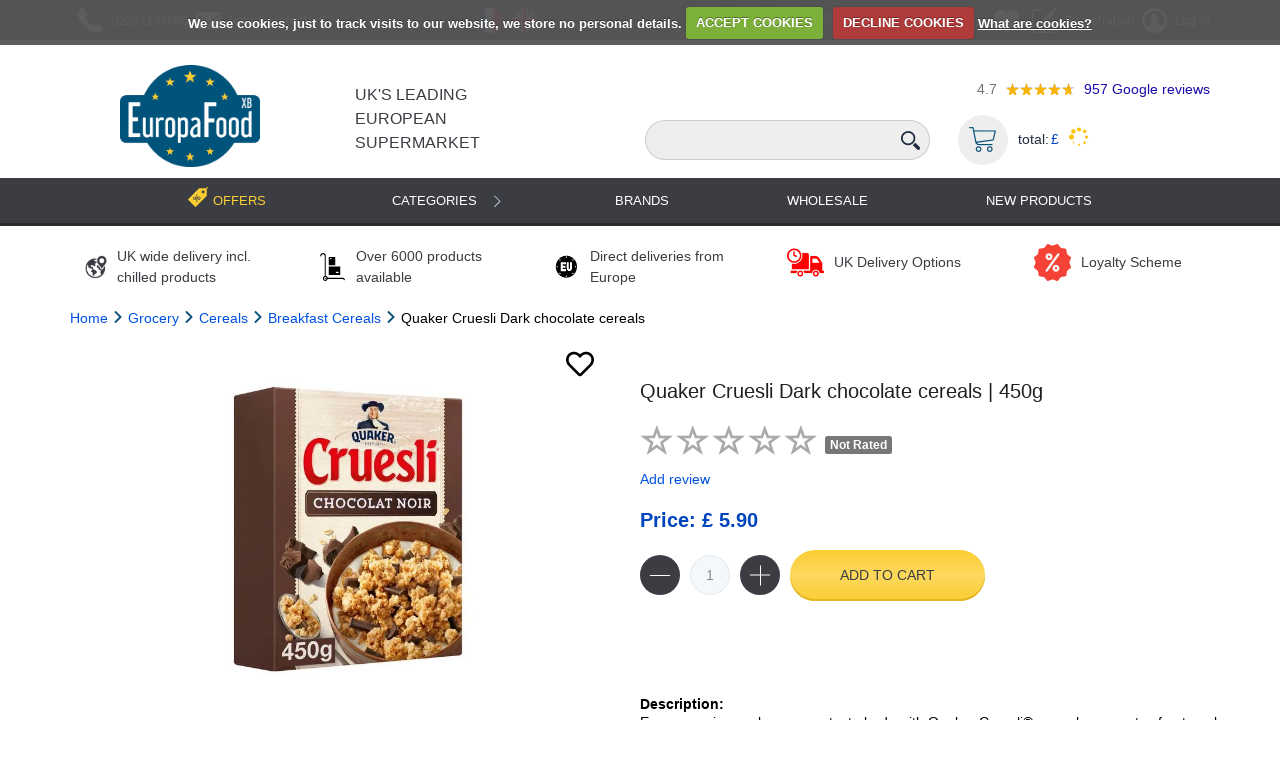

--- FILE ---
content_type: text/html; charset=utf-8
request_url: https://europafoodxb.com/quaker-cruesli-dark-chocolate-cereals_4538/
body_size: 30471
content:




<!DOCTYPE html>
<html lang="en">

<head>
    <!-- Klaviyo Tracking Code -->
    <script
      async type="text/javascript"
      src="https://static.klaviyo.com/onsite/js/SKm8Cz/klaviyo.js"
    ></script>
    <script>
      
    </script>
    <!-- End Klaviyo Tracking Code -->
    <meta charset="UTF-8" />
    <meta http-equiv="X-UA-Compatible" content="IE=edge" />
    <meta name="viewport" content="width=device-width, initial-scale=1.0, maximum-scale=1.0" />
    <meta name="facebook-domain-verification" content="8pm7ks3lhrday2mzmi8swyiq7x5fb0" />
    
    
        
            
                
                    <!--Base-->



    
        <link rel="alternate" hreflang="en-GB" href="https://europafoodxb.com/quaker-cruesli-dark-chocolate-cereals_4538/" />
    
        <link rel="alternate" hreflang="fr-GB" href="https://europafoodxb.com/fr/quaker-cruesli-dark-chocolate-cereals_4538/" />
    
    <link rel="alternate" hreflang="x-default" href="https://europafoodxb.com/quaker-cruesli-dark-chocolate-cereals_4538/" />



    
        <meta name="robots" content="index, follow">
    



    
        <title>Quaker Cruesli Dark chocolate cereals | 450g - EuropaFoodXB</title>
    



    
        <meta name="description" content="Buy Quaker Cruesli Dark chocolate cereals online at EuropaFoodXB. Shop Quaker Cruesli Dark chocolate cereals for sale. Affordable price and fast delivery across the UK.">
    




<link rel="canonical" href="https://europafoodxb.com/quaker-cruesli-dark-chocolate-cereals_4538/">

<!--OpenGraph-->


<meta property="og:locale" content="en_US"/>


    <meta property="og:type" content="article">



    <meta property="og:title" content="Quaker Cruesli Dark chocolate cereals - EuropaFoodXB">



    <meta property="og:description" content="Buy Quaker Cruesli Dark chocolate cereals online at EuropaFoodXB. Shop Quaker Cruesli Dark chocolate cereals for sale. Affordable price and fast delivery across the UK.">


<meta property="og:site_name" content="europafoodxb.com"/>
<meta property="og:url" content="http://europafoodxb.com/quaker-cruesli-dark-chocolate-cereals_4538/">



<!--Twitter card-->

    <meta name="twitter:card" content="summary">



    <meta name="twitter:title" content="Quaker Cruesli Dark chocolate cereals - EuropaFoodXB">



    <meta name="twitter:description" content="Buy Quaker Cruesli Dark chocolate cereals online at EuropaFoodXB. Shop Quaker Cruesli Dark chocolate cereals for sale. Affordable price and fast delivery across the UK.">




                
            
        
    


    <!-- Google Tag Manager -->
    <script>(function(w,d,s,l,i){w[l]=w[l]||[];w[l].push({'gtm. start':
    new Date().getTime(),event:'gtm.js'});var f=d.getElementsByTagName(s)[0],
    j=d.createElement(s),dl=l!='dataLayer'?'&l='+l:'';j.async=true;j.src=
    'https://www.googletagmanager.com/gtm.js?id='+i+dl;f.parentNode.insertBefore(j,f);
    })(window,document,'script','dataLayer','GTM-W623SZH');</script>
    <!-- End Google Tag Manager -->

    
    <link rel="shortcut icon" href="/static/favicon.7ae20c48f4ff.ico" />
    


    
    

    <link rel="preload" type="text/css" href="/static/dist/css/vendor.min.5b791b5f41a0.css" as="style" onload="this.onload=null;this.rel='stylesheet'" />
    <noscript>
        <link rel="stylesheet" href="/static/dist/css/vendor.min.5b791b5f41a0.css">
    </noscript>
    <link rel="preload" type="text/css" href="/static/dist/css/main.min.6ad405a565d1.css" as="style" onload="this.onload=null;this.rel='stylesheet'" />
    <noscript>
        <link rel="stylesheet" href="/static/dist/css/main.min.6ad405a565d1.css">
    </noscript>

    <link rel="preload" type="text/css" href="/static/dist/css/custom.min.11bdad00cc93.css" as="style" onload="this.onload=null;this.rel='stylesheet'" />
    <noscript>
        <link rel="stylesheet" href="/static/dist/css/custom.min.11bdad00cc93.css">
    </noscript>

    <link rel="stylesheet" type="text/css" href="/static/css/print.e31c6889737a.css" />


    

    
    

    <script async src="//code.jivosite.com/widget/XOGBIslx2o" ></script>


    <!-- push notification -->
    <script charset="UTF-8" src="//web.webpushs.com/js/push/08d7dc1b513d5cfb04b7f056f5e39370_1.js" async></script>

    <script src="/static/js/jquery.min.6fc159d00dc3.js"></script>
</head>

<body >
        <!-- Google Tag Manager (noscript) -->
        <noscript><iframe src="https://www.googletagmanager.com/ns.html?id=GTM-W623SZH"
        height="0" width="0" style="display:none;visibility:hidden"></iframe></noscript>
        <!-- End Google Tag Manager (noscript) -->
        <!-- Modal -->
<div class="modal fade" id="clear-cart-modal" tabindex="-1" role="dialog" aria-labelledby="exampleModalLabel" aria-hidden="true">
  <div class="modal-dialog" role="document">
    <div class="modal-content">
      <div class="modal-header">
        <h5 class="modal-title" id="exampleModalLabel">Are you sure you want to delete all items from your cart?</h5>
      </div>
      <div class="modal-footer">
        <button type="button" class="btn btn-secondary" data-dismiss="modal">Cancel</button>
        <button type="button" class="btn btn-danger" id="clear-basket-button">Yes, delete</button>
      </div>
    </div>
  </div>
</div>
        


<div id="new-products-popup" class="new-products-popup" style="display: none;">
    <div class="popup-overlay"></div>
    <div class="popup-content">
        <button class="popup-close" aria-label="Close popup">
            <svg width="24" height="24" viewBox="0 0 24 24" fill="none" xmlns="http://www.w3.org/2000/svg">
                <path d="M18 6L6 18M6 6L18 18" stroke="currentColor" stroke-width="2" stroke-linecap="round" stroke-linejoin="round"/>
            </svg>
        </button>
        <img src="/static/img/new-products-popup.4a2471aab04b.jpg" alt="New Products" class="popup-image-full"/>
    </div>
</div>

<link rel="stylesheet" href="/static/css/new-products-popup.796362025852.css">
<script src="/static/js/new_products/popup.adcd97c02642.js" defer></script>


        




        <div id="content-block">
        



<style>
    .custom-disabled {
        pointer-events: none; /* Disable mouse events */
        opacity: 0.6; /* Reduce opacity to visually indicate it's disabled */
    }
    .panel-item---wishlists {
        font-size: 25px;
        margin-right: 5px;
    }
    .head-panel .h-p-inner .panel-item .icon {
        width: 25px !important;
        height: 25px !important;
    }
    .head-panel .h-p-inner .panel-item .icon img {
        width: 100%;
        height: 100%;
        object-fit: contain;
    }
    @media (max-width: 767px) {
        .panel-item---wishlists {
            margin-right: 0;
            margin-left: 5px;
        }
        .head-panel .h-p-inner {
            padding-left: 40px;
        }
        .head-panel .h-p-inner .user .busket_m {
            margin-left: 5px;
        }
        .head-panel .h-p-inner .panel-item .icon,
        .head-panel .user .icon,
        .head-panel .contacts .icon {
            width: 25px !important;
            height: 25px !important;
        }
    }
</style>
<header class="main_header">
    <div class="head-panel">
        <div class="container">
            <div class="h-p-inner">
                <div class="contacts">
                    <a class="panel-item phone" href="tel:(+44)2037193696">
                        <div class="icon"><img src="/static/img/icons/call-answer.a8a662e7f1da.svg" height="25" width="25" alt="phone-icon"></div>
                        <div class="text">02037193696</div>
                    </a>
                    <a class="panel-item email" href="/cdn-cgi/l/email-protection#640d0a020b240111160b1405020b0b001c064a070b09">
                        <div class="icon"><img src="/static/img/icons/message-envelope.cb1dc40e58cc.svg" height="25" width="25" alt="email-icon"></div>
                        <div class="text"><span class="__cf_email__" data-cfemail="1c75727a735c79696e736c7d7a737378647e327f7371">[email&#160;protected]</span></div>
                    </a>
                </div>
                <div class="panel-item languages">
                    <ul class="lang_list">
                        <li>
                            <a href="/fr/quaker-cruesli-dark-chocolate-cereals_4538/">
                                <img src="/static/img/languages/france.77676a07c77a.svg" height="25" width="25" alt="france" />
                            </a>
                        </li>
                        <li>
                            <a href="/quaker-cruesli-dark-chocolate-cereals_4538/">
                                <img src="/static/img/languages/en.f614953125ba.svg" height="25" width="25" alt="english" />
                            </a>
                        </li>
                    </ul>
                </div>
                <div class="search_elem">
                    <svg version="1.1" xmlns="http://www.w3.org/2000/svg" xmlns:xlink="http://www.w3.org/1999/xlink" x="0px" y="0px"
                     width="485.213px" height="485.213px" viewBox="0 0 485.213 485.213" style="enable-background:new 0 0 485.213 485.213;"
                     xml:space="preserve">
                <g>
                    <g>
                        <path fill="#212e40" d="M363.909,181.955C363.909,81.473,282.44,0,181.956,0C81.474,0,0.001,81.473,0.001,181.955s81.473,181.951,181.955,181.951
                            C282.44,363.906,363.909,282.437,363.909,181.955z M181.956,318.416c-75.252,0-136.465-61.208-136.465-136.46
                            c0-75.252,61.213-136.465,136.465-136.465c75.25,0,136.468,61.213,136.468,136.465
                            C318.424,257.208,257.206,318.416,181.956,318.416z"/>
                        <path fill="#212e40" d="M471.882,407.567L360.567,296.243c-16.586,25.795-38.536,47.734-64.331,64.321l111.324,111.324
                            c17.772,17.768,46.587,17.768,64.321,0C489.654,454.149,489.654,425.334,471.882,407.567z"/>
                    </g>
                </g>
                </svg>
                </div>
                <div class="panel-item socials">
                    <a href="https://www.facebook.com/Europafood" target="_blank" class="item" rel="nofollow"><img src="/static/img/socials/facebook.3f9008b70640.svg" height="30" width="30" alt="facebook"></a>
                    <a href="https://www.instagram.com/europafood.xb/?hl=uk" target="_blank" class="item" rel="nofollow"><img src="/static/img/socials/instagram.fb5691b40aea.svg" height="30" width="30" alt="instagram"></a>
                    <a href="https://twitter.com/Europafoodxb" target="_blank" class="item" rel="nofollow"><img src="/static/img/socials/twitter.eb0a2aad6558.svg" height="30" width="30" alt="twitter"></a>
                    <a href="https://uk.pinterest.com/europafood" target="_blank" class="item" rel="nofollow"><img src="/static/img/socials/pinterest.5b5d6d0567f2.svg" height="30" width="30" alt="pinterest"></a>
                </div>
                <div class="user">
                    <a class="panel-item panel-item---wishlists" href="/accounts/wishlists/"><i class="fas fa-heart heart"></i></a> <!-- Solid heart -->
                    
                    <a class="panel-item registration" href="/accounts/register/">
                        <div class="icon"><img src="/static/img/icons/edit.c3f3aefe6006.svg" height="25" width="25" alt="edit icon"></div>
                        <div class="text hide-on-small-screen">Registration</div>
                    </a>
                    <a class="panel-item login" href="#">
                        <div class="icon"><img src="/static/img/icons/user-avatar-main-picture.b953f3781f2d.svg" height="25" width="25" alt="user avatar main picture"></div>
                        <div class="text hide-on-small-screen">Log in</div>
                    </a>
                    <div class="login_form_wrap">
                        <h3>Log in</h3>
                        <form action="/accounts/login/?next=/quaker-cruesli-dark-chocolate-cereals_4538/" method="post">
                            <input type="hidden" name="csrfmiddlewaretoken" value="iyd9RPf62BNlZrXl1Wb2vXQ9xnK4WI9vPiju5efC3XoHLhCgGtgDXQCUkHxWJOKp">

                            <label>
                                <span>Username/Email*</span>
                                <input type="text" name="login-username" id="login_username" placeholder="" />
                            </label>
                            <label>
                                <span>Password*</span>
                                <input type="password" name="login-password" id="login_password" placeholder="" />
                            </label>
                            <div class="links">
                                <a class="forgot_password" href="/password-reset/">Forgot your password?</a>
                                <a class="register_new_account" href="/accounts/register/">Register new account</a>
                            </div>
                            <label>
                                <input name="login_submit" type="submit" value="Log In" />
                            </label>

                        </form>
                    </div>
                    
                        <a href="#" class="busket_m basket-block" aria-label="Go to Basket">
                            <span class="product_in_basket_marker"></span>
                            <svg version="1.1" xmlns="http://www.w3.org/2000/svg" xmlns:xlink="http://www.w3.org/1999/xlink" x="0px" y="0px"
                 viewBox="0 0 512 512" style="enable-background:new 0 0 512 512;" xml:space="preserve">
                                <g>
                                    <g>
                                        <path d="M509.867,89.6c-2.133-2.133-4.267-4.267-8.533-4.267H96L85.333,29.867c0-4.267-6.4-8.533-10.667-8.533h-64
                                            C4.267,21.333,0,25.6,0,32c0,6.4,4.267,10.667,10.667,10.667h55.467l51.2,260.267c6.4,34.133,38.4,59.733,72.533,59.733H435.2
                                            c6.4,0,10.667-4.267,10.667-10.667c0-6.4-4.267-10.667-10.667-10.667H192c-17.067,0-34.133-8.533-42.667-23.467L460.8,275.2
                                            c4.267,0,8.533-4.267,8.533-8.533L512,96C512,96,512,91.733,509.867,89.6z M450.133,256l-311.467,40.533l-38.4-192H486.4
                                            L450.133,256z"/>
                                    </g>
                                </g>
                                <g>
                                    <g>
                                        <path d="M181.333,384C151.467,384,128,407.467,128,437.333c0,29.867,23.467,53.333,53.333,53.333
                                            c29.867,0,53.333-23.467,53.333-53.333C234.667,407.467,211.2,384,181.333,384z M181.333,469.333c-17.067,0-32-14.934-32-32
                                            s14.933-32,32-32c17.067,0,32,14.934,32,32S198.4,469.333,181.333,469.333z"/>
                                    </g>
                                </g>
                                <g>
                                    <g>
                                        <path d="M394.667,384c-29.867,0-53.333,23.467-53.333,53.333c0,29.867,23.467,53.333,53.333,53.333
                                            c29.867,0,53.333-23.467,53.333-53.333C448,407.467,424.533,384,394.667,384z M394.667,469.333c-17.067,0-32-14.934-32-32
                                            s14.933-32,32-32c17.067,0,32,14.934,32,32S411.733,469.333,394.667,469.333z"/>
                                    </g>
                                </g>
                            </svg>
                            <span class=""></span>
                        </a>
                    <div id="cart_drop_wrap2" class="cart_drop_wrap cart_drop_wrap2"></div>
                </div>
                <a href="/" class="mobile_btn js_mobile_btn" aria-label="Open Menu"></a>
            </div>
        </div>

    </div>

    <div class="header">
        <div class="container">
            <div class="header_inner">
                <div class="tel_m">
                    <a class="logo" href="/">
                        <img src="/static/img/new_logo.ed2b5e00a22a.webp" width="2748" height="2003" alt="Food Delivery EuropaFoodXB" title=" Food Delivery EuropaFoodXB ">
                    </a>
                </div>
                <div class="header-info-container">
                    <a class="info-logo" href="/">
                        UK's Leading European Supermarket
                    </a>
                    <div class="tablet-size-google-rating google-rating-block">
                        <span class="google-rating-mark">4.7</span>
                        <span class="google-rating google-rating-default-stars">
                            <span class="google-rating google-rating-marked-stars" style="width: 94.0%;"></span>
                        </span>
                        <a href="https://g.co/kgs/6472bzq" rel="nofollow" class="google-review-text">
                            <span class="google-review-number">957</span> Google reviews
                        </a>
                    </div>
                </div>
                <div class="form_search_wrap">
                    <div class="full-size-google-rating google-rating-block">
                        <span class="google-rating-mark">4.7</span>
                        <span class="google-rating google-rating-default-stars">
                            <span class="google-rating google-rating-marked-stars" style="width: 94.0%;"></span>
                        </span>
                        <a href="https://g.co/kgs/6472bzq" rel="nofollow" class="google-review-text">
                            <span class="google-review-number">957</span> Google reviews
                        </a>
                    </div>
                    <form method="get" action="/search/" class="search-panel">
                        <input id="id_q" type="search" class="search-text" name="q"
                               placeholder="" tabindex="1" aria-label="Search Text" />
                        <div class="search-btn">
                            <input type="submit" value="" aria-label="Search"/>
                            <img src="/static/img/icons/search.3ee3b0079954.svg" alt="search" height="21" width="21" title="search" />
                        </div>
                    </form>
                    <div class="purchase-info js_basket basket-block">
                        <span class="icon basket">
                            <img src="/static/img/basket.0744504d8bc4.webp" alt="Basket" title="Basket"/>
                            <span class="product_in_basket_marker"></span>
                        </span>
                        <div id="cart_drop_wrap" class="cart_drop_wrap"></div>
                        <div class="items">
                            <div class="item basket">
                                total:
                                <span class="count">£
                                    <span id="basket_total_1"></span>
                                </span>
                            </div>
                        </div>
                        <span id="basket-loader">
                            <img src="/static/img/progress.b29c5cfb73f7.gif" alt="loader" title="loader" height="20" width="20">
                        </span>
                    </div>

                </div>
            </div>
        </div>
    </div>
    
        



<link href="/static/libs/bootstrap-icons/font/bootstrap-icons.min.0f65621034fd.css" rel="stylesheet">

<div class="menu">
    <div class="container menu-container">
        <a class="offers" href="/offers-products/">
            <span class="icon"></span>
            <span class="text">Offers</span>
        </a>

        <ul class="navbar-nav header-menu">
            <li class="nav-item w-100 w-lg-auto has-submenu">
                <a class="item nav-link dropdown-item dropdown-list-group-item dropdown-toggle"
                   href="/categories/"
                   data-toggle="dropdown"
                >
                    <span>Categories</span>
                </a>
                <ul class="dropdown-menu categories multi-level">
                    
                        <li class="dropdown-submenu">
                            
                                <!-- Show arrow when cat0 has children -->
                                <a class="dropdown-item dropdown-list-group-item dropdown-toggle"
                                   href="/category-fresh-food_1/"
                                   data-toggle="dropdown"
                                >
                                
                                    <span class="cat-name">Fresh Food</span>
                                
                                </a>
                                <ul class="dropdown-menu categories multi-level">
                                    
                                        
                                            
                                                <li>
                                                    <a class="dropdown-item" href="/category-fresh-food/ham-saucissons_3/">
                                                        
                                                            <span class="cat-name">Ham</span>
                                                        
                                                    </a>
                                                </li>
                                            
                                        
                                    
                                        
                                            
                                                <li class="dropdown-submenu">
                                                    <!-- Second Level of Categories -->
                                                    <a class="dropdown-item dropdown-list-group-item dropdown-toggle"
                                                       href="/category-fresh-food/cooked-meat_2/"
                                                       data-toggle="dropdown"
                                                    >
                                                        
                                                            <span class="cat-name">Charcuterie</span>
                                                        
                                                    </a>
                                                    <ul class="dropdown-menu categories">
                                                        
                                                            
                                                                <li>
                                                                    <a class="dropdown-item"
                                                                       href="/category-fresh-food/cooked-meat/sausage-saucissons_4/">
                                                                        
                                                                            <span class="cat-name">Sausages</span>
                                                                        
                                                                    </a>
                                                                </li>
                                                            
                                                        
                                                            
                                                                <li>
                                                                    <a class="dropdown-item"
                                                                       href="/category-fresh-food/cooked-meat/pates_5/">
                                                                        
                                                                            <span class="cat-name">Pates</span>
                                                                        
                                                                    </a>
                                                                </li>
                                                            
                                                        
                                                            
                                                                <li>
                                                                    <a class="dropdown-item"
                                                                       href="/category-fresh-food/cooked-meat/bacon-other-meat_6/">
                                                                        
                                                                            <span class="cat-name">Bacon &amp; Bacon Ladrons</span>
                                                                        
                                                                    </a>
                                                                </li>
                                                            
                                                        
                                                            
                                                                <li>
                                                                    <a class="dropdown-item"
                                                                       href="/category-fresh-food/cooked-meat/saucissons_375/">
                                                                        
                                                                            <span class="cat-name">Saucissons</span>
                                                                        
                                                                    </a>
                                                                </li>
                                                            
                                                        
                                                            
                                                                <li>
                                                                    <a class="dropdown-item"
                                                                       href="/category-fresh-food/cooked-meat/deli-meat_376/">
                                                                        
                                                                            <span class="cat-name">Deli Meat</span>
                                                                        
                                                                    </a>
                                                                </li>
                                                            
                                                        
                                                            
                                                                <li>
                                                                    <a class="dropdown-item"
                                                                       href="/category-fresh-food/cooked-meat/duck-fat_377/">
                                                                        
                                                                            <span class="cat-name">Duck Fat</span>
                                                                        
                                                                    </a>
                                                                </li>
                                                            
                                                        
                                                            
                                                                <li>
                                                                    <a class="dropdown-item"
                                                                       href="/category-fresh-food/cooked-meat/salami_378/">
                                                                        
                                                                            <span class="cat-name">Salami</span>
                                                                        
                                                                    </a>
                                                                </li>
                                                            
                                                        
                                                    </ul>
                                                </li>
                                            
                                        
                                    
                                        
                                            
                                                <li class="dropdown-submenu">
                                                    <!-- Second Level of Categories -->
                                                    <a class="dropdown-item dropdown-list-group-item dropdown-toggle"
                                                       href="/category-fresh-food/cheese_8/"
                                                       data-toggle="dropdown"
                                                    >
                                                        
                                                            <span class="cat-name">Cheese</span>
                                                        
                                                    </a>
                                                    <ul class="dropdown-menu categories">
                                                        
                                                            
                                                                <li>
                                                                    <a class="dropdown-item"
                                                                       href="/category-fresh-food/cheese/italian-cheese_14/">
                                                                        
                                                                            <span class="cat-name">Italian Cheese</span>
                                                                        
                                                                    </a>
                                                                </li>
                                                            
                                                        
                                                            
                                                                <li>
                                                                    <a class="dropdown-item"
                                                                       href="/category-fresh-food/cheese/camemnert-cheeses_10/">
                                                                        
                                                                            <span class="cat-name">Camembert Cheese</span>
                                                                        
                                                                    </a>
                                                                </li>
                                                            
                                                        
                                                            
                                                                <li>
                                                                    <a class="dropdown-item"
                                                                       href="/category-fresh-food/cheese/roquefort_11/">
                                                                        
                                                                            <span class="cat-name">Roquefort Cheese</span>
                                                                        
                                                                    </a>
                                                                </li>
                                                            
                                                        
                                                            
                                                                <li>
                                                                    <a class="dropdown-item"
                                                                       href="/category-fresh-food/cheese/blue_12/">
                                                                        
                                                                            <span class="cat-name">Blue Cheese</span>
                                                                        
                                                                    </a>
                                                                </li>
                                                            
                                                        
                                                            
                                                                <li>
                                                                    <a class="dropdown-item"
                                                                       href="/category-fresh-food/cheese/brie_13/">
                                                                        
                                                                            <span class="cat-name">Brie Cheese</span>
                                                                        
                                                                    </a>
                                                                </li>
                                                            
                                                        
                                                            
                                                                <li>
                                                                    <a class="dropdown-item"
                                                                       href="/category-fresh-food/cheese/soft-cheese_15/">
                                                                        
                                                                            <span class="cat-name">Soft Cheese</span>
                                                                        
                                                                    </a>
                                                                </li>
                                                            
                                                        
                                                            
                                                                <li>
                                                                    <a class="dropdown-item"
                                                                       href="/category-fresh-food/cheese/spreadable-cheese_16/">
                                                                        
                                                                            <span class="cat-name">Spreadable Cheese</span>
                                                                        
                                                                    </a>
                                                                </li>
                                                            
                                                        
                                                            
                                                                <li>
                                                                    <a class="dropdown-item"
                                                                       href="/category-fresh-food/cheese/grated-cheese_17/">
                                                                        
                                                                            <span class="cat-name">Grated Cheese</span>
                                                                        
                                                                    </a>
                                                                </li>
                                                            
                                                        
                                                            
                                                                <li>
                                                                    <a class="dropdown-item"
                                                                       href="/category-fresh-food/cheese/raclette-and-fondue_18/">
                                                                        
                                                                            <span class="cat-name">Raclette Cheese</span>
                                                                        
                                                                    </a>
                                                                </li>
                                                            
                                                        
                                                            
                                                                <li>
                                                                    <a class="dropdown-item"
                                                                       href="/category-fresh-food/cheese/cheese-aperitif_19/">
                                                                        
                                                                            <span class="cat-name">Aperitif Cheese</span>
                                                                        
                                                                    </a>
                                                                </li>
                                                            
                                                        
                                                            
                                                                <li>
                                                                    <a class="dropdown-item"
                                                                       href="/category-fresh-food/cheese/kids-cheese_20/">
                                                                        
                                                                            <span class="cat-name">Kids Cheese</span>
                                                                        
                                                                    </a>
                                                                </li>
                                                            
                                                        
                                                            
                                                                <li>
                                                                    <a class="dropdown-item"
                                                                       href="/category-fresh-food/cheese/light-cheese_21/">
                                                                        
                                                                            <span class="cat-name">Light Cheese</span>
                                                                        
                                                                    </a>
                                                                </li>
                                                            
                                                        
                                                            
                                                                <li>
                                                                    <a class="dropdown-item"
                                                                       href="/category-fresh-food/cheese/organic-cheese_22/">
                                                                        
                                                                            <span class="cat-name">Organic Cheese</span>
                                                                        
                                                                    </a>
                                                                </li>
                                                            
                                                        
                                                            
                                                                <li>
                                                                    <a class="dropdown-item"
                                                                       href="/category-fresh-food/cheese/hard-game_23/">
                                                                        
                                                                            <span class="cat-name">Hard Cheese</span>
                                                                        
                                                                    </a>
                                                                </li>
                                                            
                                                        
                                                            
                                                                <li>
                                                                    <a class="dropdown-item"
                                                                       href="/category-fresh-food/cheese/burger-cheese_24/">
                                                                        
                                                                            <span class="cat-name">Burger Cheese</span>
                                                                        
                                                                    </a>
                                                                </li>
                                                            
                                                        
                                                            
                                                                <li>
                                                                    <a class="dropdown-item"
                                                                       href="/category-fresh-food/cheese/cheese-goat_25/">
                                                                        
                                                                            <span class="cat-name">Goat Cheese</span>
                                                                        
                                                                    </a>
                                                                </li>
                                                            
                                                        
                                                            
                                                                <li>
                                                                    <a class="dropdown-item"
                                                                       href="/category-fresh-food/cheese/speciality-cheese_26/">
                                                                        
                                                                            <span class="cat-name">Gourmet Cheese</span>
                                                                        
                                                                    </a>
                                                                </li>
                                                            
                                                        
                                                            
                                                                <li>
                                                                    <a class="dropdown-item"
                                                                       href="/category-fresh-food/cheese/sheep_379/">
                                                                        
                                                                            <span class="cat-name">Sheep Cheese</span>
                                                                        
                                                                    </a>
                                                                </li>
                                                            
                                                        
                                                            
                                                                <li>
                                                                    <a class="dropdown-item"
                                                                       href="/category-fresh-food/cheese/fondue_412/">
                                                                        
                                                                            <span class="cat-name">Cheese Fondue</span>
                                                                        
                                                                    </a>
                                                                </li>
                                                            
                                                        
                                                    </ul>
                                                </li>
                                            
                                        
                                    
                                        
                                            
                                                <li class="dropdown-submenu">
                                                    <!-- Second Level of Categories -->
                                                    <a class="dropdown-item dropdown-list-group-item dropdown-toggle"
                                                       href="/category-fresh-food/fresh-fruits_27/"
                                                       data-toggle="dropdown"
                                                    >
                                                        
                                                            <span class="cat-name">Fresh Fruits</span>
                                                        
                                                    </a>
                                                    <ul class="dropdown-menu categories">
                                                        
                                                            
                                                                <li>
                                                                    <a class="dropdown-item"
                                                                       href="/category-fresh-food/fresh-fruits/clementines_380/">
                                                                        
                                                                            <span class="cat-name">Clementines</span>
                                                                        
                                                                    </a>
                                                                </li>
                                                            
                                                        
                                                            
                                                                <li>
                                                                    <a class="dropdown-item"
                                                                       href="/category-fresh-food/fresh-fruits/apples_381/">
                                                                        
                                                                            <span class="cat-name">Apples</span>
                                                                        
                                                                    </a>
                                                                </li>
                                                            
                                                        
                                                            
                                                                <li>
                                                                    <a class="dropdown-item"
                                                                       href="/category-fresh-food/fresh-fruits/chestnut_382/">
                                                                        
                                                                            <span class="cat-name">Chestnut</span>
                                                                        
                                                                    </a>
                                                                </li>
                                                            
                                                        
                                                            
                                                                <li>
                                                                    <a class="dropdown-item"
                                                                       href="/category-fresh-food/fresh-fruits/dried-mejoul_383/">
                                                                        
                                                                            <span class="cat-name">Dried Mejoul</span>
                                                                        
                                                                    </a>
                                                                </li>
                                                            
                                                        
                                                            
                                                                <li>
                                                                    <a class="dropdown-item"
                                                                       href="/category-fresh-food/fresh-fruits/berries_384/">
                                                                        
                                                                            <span class="cat-name">Berries</span>
                                                                        
                                                                    </a>
                                                                </li>
                                                            
                                                        
                                                            
                                                                <li>
                                                                    <a class="dropdown-item"
                                                                       href="/category-fresh-food/fresh-fruits/pepper_385/">
                                                                        
                                                                            <span class="cat-name">Pepper</span>
                                                                        
                                                                    </a>
                                                                </li>
                                                            
                                                        
                                                            
                                                                <li>
                                                                    <a class="dropdown-item"
                                                                       href="/category-fresh-food/fresh-fruits/avocado_386/">
                                                                        
                                                                            <span class="cat-name">Avocado</span>
                                                                        
                                                                    </a>
                                                                </li>
                                                            
                                                        
                                                    </ul>
                                                </li>
                                            
                                        
                                    
                                        
                                            
                                                <li class="dropdown-submenu">
                                                    <!-- Second Level of Categories -->
                                                    <a class="dropdown-item dropdown-list-group-item dropdown-toggle"
                                                       href="/category-fresh-food/fresh-vegetables_28/"
                                                       data-toggle="dropdown"
                                                    >
                                                        
                                                            <span class="cat-name">Fresh Vegetables</span>
                                                        
                                                    </a>
                                                    <ul class="dropdown-menu categories">
                                                        
                                                            
                                                                <li>
                                                                    <a class="dropdown-item"
                                                                       href="/category-fresh-food/fresh-vegetables/tomatoes_388/">
                                                                        
                                                                            <span class="cat-name">Tomatoes</span>
                                                                        
                                                                    </a>
                                                                </li>
                                                            
                                                        
                                                            
                                                                <li>
                                                                    <a class="dropdown-item"
                                                                       href="/category-fresh-food/fresh-vegetables/potatoes_389/">
                                                                        
                                                                            <span class="cat-name">Potatoes</span>
                                                                        
                                                                    </a>
                                                                </li>
                                                            
                                                        
                                                            
                                                                <li>
                                                                    <a class="dropdown-item"
                                                                       href="/category-fresh-food/fresh-vegetables/carrots_390/">
                                                                        
                                                                            <span class="cat-name">Carrots</span>
                                                                        
                                                                    </a>
                                                                </li>
                                                            
                                                        
                                                            
                                                                <li>
                                                                    <a class="dropdown-item"
                                                                       href="/category-fresh-food/fresh-vegetables/salad_391/">
                                                                        
                                                                            <span class="cat-name">Salad</span>
                                                                        
                                                                    </a>
                                                                </li>
                                                            
                                                        
                                                            
                                                                <li>
                                                                    <a class="dropdown-item"
                                                                       href="/category-fresh-food/fresh-vegetables/lettuce_392/">
                                                                        
                                                                            <span class="cat-name">Lettuce</span>
                                                                        
                                                                    </a>
                                                                </li>
                                                            
                                                        
                                                            
                                                                <li>
                                                                    <a class="dropdown-item"
                                                                       href="/category-fresh-food/fresh-vegetables/cucumbers_393/">
                                                                        
                                                                            <span class="cat-name">Cucumbers</span>
                                                                        
                                                                    </a>
                                                                </li>
                                                            
                                                        
                                                            
                                                                <li>
                                                                    <a class="dropdown-item"
                                                                       href="/category-fresh-food/fresh-vegetables/onions_394/">
                                                                        
                                                                            <span class="cat-name">Onions</span>
                                                                        
                                                                    </a>
                                                                </li>
                                                            
                                                        
                                                            
                                                                <li>
                                                                    <a class="dropdown-item"
                                                                       href="/category-fresh-food/fresh-vegetables/garlic_395/">
                                                                        
                                                                            <span class="cat-name">Garlic</span>
                                                                        
                                                                    </a>
                                                                </li>
                                                            
                                                        
                                                            
                                                                <li>
                                                                    <a class="dropdown-item"
                                                                       href="/category-fresh-food/fresh-vegetables/mashed-vegetables_396/">
                                                                        
                                                                            <span class="cat-name">Mashed Vegetables</span>
                                                                        
                                                                    </a>
                                                                </li>
                                                            
                                                        
                                                    </ul>
                                                </li>
                                            
                                        
                                    
                                        
                                            
                                                <li class="dropdown-submenu">
                                                    <!-- Second Level of Categories -->
                                                    <a class="dropdown-item dropdown-list-group-item dropdown-toggle"
                                                       href="/category-fresh-food/yoghurt_33/"
                                                       data-toggle="dropdown"
                                                    >
                                                        
                                                            <span class="cat-name">Yogurts &amp; Desserts</span>
                                                        
                                                    </a>
                                                    <ul class="dropdown-menu categories">
                                                        
                                                            
                                                                <li>
                                                                    <a class="dropdown-item"
                                                                       href="/category-fresh-food/yoghurt/natural-yoghurts_34/">
                                                                        
                                                                            <span class="cat-name">Natural Yogurts</span>
                                                                        
                                                                    </a>
                                                                </li>
                                                            
                                                        
                                                            
                                                                <li>
                                                                    <a class="dropdown-item"
                                                                       href="/category-fresh-food/yoghurt/vanilla-yogurts_35/">
                                                                        
                                                                            <span class="cat-name">Vanilla Yogurts</span>
                                                                        
                                                                    </a>
                                                                </li>
                                                            
                                                        
                                                            
                                                                <li>
                                                                    <a class="dropdown-item"
                                                                       href="/category-fresh-food/yoghurt/chocolate-yogurts_36/">
                                                                        
                                                                            <span class="cat-name">Chocolate Yogurts</span>
                                                                        
                                                                    </a>
                                                                </li>
                                                            
                                                        
                                                            
                                                                <li>
                                                                    <a class="dropdown-item"
                                                                       href="/category-fresh-food/yoghurt/coffee-yogurts_37/">
                                                                        
                                                                            <span class="cat-name">Coffee Yogurts</span>
                                                                        
                                                                    </a>
                                                                </li>
                                                            
                                                        
                                                            
                                                                <li>
                                                                    <a class="dropdown-item"
                                                                       href="/category-fresh-food/yoghurt/mousses_38/">
                                                                        
                                                                            <span class="cat-name">Mousses</span>
                                                                        
                                                                    </a>
                                                                </li>
                                                            
                                                        
                                                            
                                                                <li>
                                                                    <a class="dropdown-item"
                                                                       href="/category-fresh-food/yoghurt/puddings_39/">
                                                                        
                                                                            <span class="cat-name">Puddings</span>
                                                                        
                                                                    </a>
                                                                </li>
                                                            
                                                        
                                                            
                                                                <li>
                                                                    <a class="dropdown-item"
                                                                       href="/category-fresh-food/yoghurt/fruit-yogurts_40/">
                                                                        
                                                                            <span class="cat-name">Fruit yogurts</span>
                                                                        
                                                                    </a>
                                                                </li>
                                                            
                                                        
                                                            
                                                                <li>
                                                                    <a class="dropdown-item"
                                                                       href="/category-fresh-food/yoghurt/fruit-desserts_41/">
                                                                        
                                                                            <span class="cat-name">Fruit compote</span>
                                                                        
                                                                    </a>
                                                                </li>
                                                            
                                                        
                                                            
                                                                <li>
                                                                    <a class="dropdown-item"
                                                                       href="/category-fresh-food/yoghurt/special-dessert_42/">
                                                                        
                                                                            <span class="cat-name">Pastry desserts</span>
                                                                        
                                                                    </a>
                                                                </li>
                                                            
                                                        
                                                            
                                                                <li>
                                                                    <a class="dropdown-item"
                                                                       href="/category-fresh-food/yoghurt/cottage-cheese_43/">
                                                                        
                                                                            <span class="cat-name">Cottage Cheese</span>
                                                                        
                                                                    </a>
                                                                </li>
                                                            
                                                        
                                                            
                                                                <li>
                                                                    <a class="dropdown-item"
                                                                       href="/category-fresh-food/yoghurt/organic-yogurts-desserts_44/">
                                                                        
                                                                            <span class="cat-name">Organic Yogurts &amp; Desserts</span>
                                                                        
                                                                    </a>
                                                                </li>
                                                            
                                                        
                                                            
                                                                <li>
                                                                    <a class="dropdown-item"
                                                                       href="/category-fresh-food/yoghurt/caramel-yogurts_45/">
                                                                        
                                                                            <span class="cat-name">Caramel Yogurts</span>
                                                                        
                                                                    </a>
                                                                </li>
                                                            
                                                        
                                                            
                                                                <li>
                                                                    <a class="dropdown-item"
                                                                       href="/category-fresh-food/yoghurt/cream-desserts-1_46/">
                                                                        
                                                                            <span class="cat-name">Cream Desserts</span>
                                                                        
                                                                    </a>
                                                                </li>
                                                            
                                                        
                                                            
                                                                <li>
                                                                    <a class="dropdown-item"
                                                                       href="/category-fresh-food/yoghurt/kinder-desserts_47/">
                                                                        
                                                                            <span class="cat-name">Kinder desserts</span>
                                                                        
                                                                    </a>
                                                                </li>
                                                            
                                                        
                                                            
                                                                <li>
                                                                    <a class="dropdown-item"
                                                                       href="/category-fresh-food/yoghurt/soya-yogurts_50/">
                                                                        
                                                                            <span class="cat-name">Soya yogurts</span>
                                                                        
                                                                    </a>
                                                                </li>
                                                            
                                                        
                                                            
                                                                <li>
                                                                    <a class="dropdown-item"
                                                                       href="/category-fresh-food/yoghurt/dessert-yogurts-0-fat_49/">
                                                                        
                                                                            <span class="cat-name">Fat-Free Yogurts</span>
                                                                        
                                                                    </a>
                                                                </li>
                                                            
                                                        
                                                    </ul>
                                                </li>
                                            
                                        
                                    
                                        
                                            
                                                <li class="dropdown-submenu">
                                                    <!-- Second Level of Categories -->
                                                    <a class="dropdown-item dropdown-list-group-item dropdown-toggle"
                                                       href="/category-fresh-food/fresh-heat-eat_52/"
                                                       data-toggle="dropdown"
                                                    >
                                                        
                                                            <span class="cat-name">Heat &amp; Eat Meals</span>
                                                        
                                                    </a>
                                                    <ul class="dropdown-menu categories">
                                                        
                                                            
                                                                <li>
                                                                    <a class="dropdown-item"
                                                                       href="/category-fresh-food/fresh-heat-eat/fresh-pasta_53/">
                                                                        
                                                                            <span class="cat-name">Dumplings</span>
                                                                        
                                                                    </a>
                                                                </li>
                                                            
                                                        
                                                            
                                                                <li>
                                                                    <a class="dropdown-item"
                                                                       href="/category-fresh-food/fresh-heat-eat/breaded-meat_55/">
                                                                        
                                                                            <span class="cat-name">Breaded Meat</span>
                                                                        
                                                                    </a>
                                                                </li>
                                                            
                                                        
                                                            
                                                                <li>
                                                                    <a class="dropdown-item"
                                                                       href="/category-fresh-food/fresh-heat-eat/pizza-pancakes_56/">
                                                                        
                                                                            <span class="cat-name">Ready Meals</span>
                                                                        
                                                                    </a>
                                                                </li>
                                                            
                                                        
                                                            
                                                                <li>
                                                                    <a class="dropdown-item"
                                                                       href="/category-fresh-food/fresh-heat-eat/sauces-soups_57/">
                                                                        
                                                                            <span class="cat-name">Sauces</span>
                                                                        
                                                                    </a>
                                                                </li>
                                                            
                                                        
                                                            
                                                                <li>
                                                                    <a class="dropdown-item"
                                                                       href="/category-fresh-food/fresh-heat-eat/pizzas_329/">
                                                                        
                                                                            <span class="cat-name">Pizzas</span>
                                                                        
                                                                    </a>
                                                                </li>
                                                            
                                                        
                                                            
                                                                <li>
                                                                    <a class="dropdown-item"
                                                                       href="/category-fresh-food/fresh-heat-eat/pancakes_330/">
                                                                        
                                                                            <span class="cat-name">Pancakes</span>
                                                                        
                                                                    </a>
                                                                </li>
                                                            
                                                        
                                                            
                                                                <li>
                                                                    <a class="dropdown-item"
                                                                       href="/category-fresh-food/fresh-heat-eat/ready-to-eat-pies_398/">
                                                                        
                                                                            <span class="cat-name">Ready-to-Eat Pies</span>
                                                                        
                                                                    </a>
                                                                </li>
                                                            
                                                        
                                                            
                                                                <li>
                                                                    <a class="dropdown-item"
                                                                       href="/category-fresh-food/fresh-heat-eat/soups_399/">
                                                                        
                                                                            <span class="cat-name">Soups</span>
                                                                        
                                                                    </a>
                                                                </li>
                                                            
                                                        
                                                    </ul>
                                                </li>
                                            
                                        
                                    
                                        
                                            
                                                <li class="dropdown-submenu">
                                                    <!-- Second Level of Categories -->
                                                    <a class="dropdown-item dropdown-list-group-item dropdown-toggle"
                                                       href="/category-fresh-food/fish-based-product_58/"
                                                       data-toggle="dropdown"
                                                    >
                                                        
                                                            <span class="cat-name">Seafood</span>
                                                        
                                                    </a>
                                                    <ul class="dropdown-menu categories">
                                                        
                                                            
                                                                <li>
                                                                    <a class="dropdown-item"
                                                                       href="/category-fresh-food/fish-based-product/fish-shelfish_59/">
                                                                        
                                                                            <span class="cat-name">Shelfish</span>
                                                                        
                                                                    </a>
                                                                </li>
                                                            
                                                        
                                                            
                                                                <li>
                                                                    <a class="dropdown-item"
                                                                       href="/category-fresh-food/fish-based-product/ready-to-eat-fish_60/">
                                                                        
                                                                            <span class="cat-name">Ready-to-Eat Fish</span>
                                                                        
                                                                    </a>
                                                                </li>
                                                            
                                                        
                                                            
                                                                <li>
                                                                    <a class="dropdown-item"
                                                                       href="/category-fresh-food/fish-based-product/breaded-fish_61/">
                                                                        
                                                                            <span class="cat-name">Breaded Fish</span>
                                                                        
                                                                    </a>
                                                                </li>
                                                            
                                                        
                                                            
                                                                <li>
                                                                    <a class="dropdown-item"
                                                                       href="/category-fresh-food/fish-based-product/caviar_331/">
                                                                        
                                                                            <span class="cat-name">Caviar</span>
                                                                        
                                                                    </a>
                                                                </li>
                                                            
                                                        
                                                            
                                                                <li>
                                                                    <a class="dropdown-item"
                                                                       href="/category-fresh-food/fish-based-product/fish_402/">
                                                                        
                                                                            <span class="cat-name">Fish</span>
                                                                        
                                                                    </a>
                                                                </li>
                                                            
                                                        
                                                    </ul>
                                                </li>
                                            
                                        
                                    
                                        
                                            
                                                <li class="dropdown-submenu">
                                                    <!-- Second Level of Categories -->
                                                    <a class="dropdown-item dropdown-list-group-item dropdown-toggle"
                                                       href="/category-fresh-food/milk-butter-eggs_29/"
                                                       data-toggle="dropdown"
                                                    >
                                                        
                                                            <span class="cat-name">Lactic Acid Products</span>
                                                        
                                                    </a>
                                                    <ul class="dropdown-menu categories">
                                                        
                                                            
                                                                <li>
                                                                    <a class="dropdown-item"
                                                                       href="/category-fresh-food/milk-butter-eggs/milk_30/">
                                                                        
                                                                            <span class="cat-name">Milk</span>
                                                                        
                                                                    </a>
                                                                </li>
                                                            
                                                        
                                                            
                                                                <li>
                                                                    <a class="dropdown-item"
                                                                       href="/category-fresh-food/milk-butter-eggs/butter-margarine_31/">
                                                                        
                                                                            <span class="cat-name">Butter</span>
                                                                        
                                                                    </a>
                                                                </li>
                                                            
                                                        
                                                            
                                                                <li>
                                                                    <a class="dropdown-item"
                                                                       href="/category-fresh-food/milk-butter-eggs/eggs-other-dairy_32/">
                                                                        
                                                                            <span class="cat-name">Kefir</span>
                                                                        
                                                                    </a>
                                                                </li>
                                                            
                                                        
                                                            
                                                                <li>
                                                                    <a class="dropdown-item"
                                                                       href="/category-fresh-food/milk-butter-eggs/margarine_405/">
                                                                        
                                                                            <span class="cat-name">Margarine</span>
                                                                        
                                                                    </a>
                                                                </li>
                                                            
                                                        
                                                            
                                                                <li>
                                                                    <a class="dropdown-item"
                                                                       href="/category-fresh-food/milk-butter-eggs/cream_406/">
                                                                        
                                                                            <span class="cat-name">Milk Cream</span>
                                                                        
                                                                    </a>
                                                                </li>
                                                            
                                                        
                                                    </ul>
                                                </li>
                                            
                                        
                                    
                                        
                                            
                                                <li class="dropdown-submenu">
                                                    <!-- Second Level of Categories -->
                                                    <a class="dropdown-item dropdown-list-group-item dropdown-toggle"
                                                       href="/category-fresh-food/fresh-meat_62/"
                                                       data-toggle="dropdown"
                                                    >
                                                        
                                                            <span class="cat-name">Fresh Meat</span>
                                                        
                                                    </a>
                                                    <ul class="dropdown-menu categories">
                                                        
                                                            
                                                                <li>
                                                                    <a class="dropdown-item"
                                                                       href="/category-fresh-food/fresh-meat/horse-meat_63/">
                                                                        
                                                                            <span class="cat-name">Horse Meat</span>
                                                                        
                                                                    </a>
                                                                </li>
                                                            
                                                        
                                                            
                                                                <li>
                                                                    <a class="dropdown-item"
                                                                       href="/category-fresh-food/fresh-meat/other-meats_64/">
                                                                        
                                                                            <span class="cat-name">Pork Meat</span>
                                                                        
                                                                    </a>
                                                                </li>
                                                            
                                                        
                                                            
                                                                <li>
                                                                    <a class="dropdown-item"
                                                                       href="/category-fresh-food/fresh-meat/beef-veal_65/">
                                                                        
                                                                            <span class="cat-name">Beef</span>
                                                                        
                                                                    </a>
                                                                </li>
                                                            
                                                        
                                                            
                                                                <li>
                                                                    <a class="dropdown-item"
                                                                       href="/category-fresh-food/fresh-meat/poultry_66/">
                                                                        
                                                                            <span class="cat-name">Poultry</span>
                                                                        
                                                                    </a>
                                                                </li>
                                                            
                                                        
                                                            
                                                                <li>
                                                                    <a class="dropdown-item"
                                                                       href="/category-fresh-food/fresh-meat/duck-lamb_67/">
                                                                        
                                                                            <span class="cat-name">Duck Meat</span>
                                                                        
                                                                    </a>
                                                                </li>
                                                            
                                                        
                                                            
                                                                <li>
                                                                    <a class="dropdown-item"
                                                                       href="/category-fresh-food/fresh-meat/lamb_372/">
                                                                        
                                                                            <span class="cat-name">Lamb Meat</span>
                                                                        
                                                                    </a>
                                                                </li>
                                                            
                                                        
                                                            
                                                                <li>
                                                                    <a class="dropdown-item"
                                                                       href="/category-fresh-food/fresh-meat/veal_407/">
                                                                        
                                                                            <span class="cat-name">Veal</span>
                                                                        
                                                                    </a>
                                                                </li>
                                                            
                                                        
                                                            
                                                                <li>
                                                                    <a class="dropdown-item"
                                                                       href="/category-fresh-food/fresh-meat/rabbit_411/">
                                                                        
                                                                            <span class="cat-name">Rabbit Meat</span>
                                                                        
                                                                    </a>
                                                                </li>
                                                            
                                                        
                                                    </ul>
                                                </li>
                                            
                                        
                                    
                                        
                                            
                                                <li>
                                                    <a class="dropdown-item" href="/category-fresh-food/salads-snacks_69/">
                                                        
                                                            <span class="cat-name">Salads</span>
                                                        
                                                    </a>
                                                </li>
                                            
                                        
                                    
                                        
                                            
                                                <li>
                                                    <a class="dropdown-item" href="/category-fresh-food/foie-gras_73/">
                                                        
                                                            <span class="cat-name">Foie Gras</span>
                                                        
                                                    </a>
                                                </li>
                                            
                                        
                                    
                                        
                                            
                                                <li>
                                                    <a class="dropdown-item" href="/category-fresh-food/eggs_369/">
                                                        
                                                            <span class="cat-name">Eggs</span>
                                                        
                                                    </a>
                                                </li>
                                            
                                        
                                    
                                        
                                            
                                                <li>
                                                    <a class="dropdown-item" href="/category-fresh-food/herbs_387/">
                                                        
                                                            <span class="cat-name">Herbs</span>
                                                        
                                                    </a>
                                                </li>
                                            
                                        
                                    
                                        
                                            
                                                <li>
                                                    <a class="dropdown-item" href="/category-fresh-food/halal-food_442/">
                                                        
                                                            <span class="cat-name">Halal Food</span>
                                                        
                                                    </a>
                                                </li>
                                            
                                        
                                    
                                        
                                            
                                                <li>
                                                    <a class="dropdown-item" href="/category-fresh-food/desserts_483/">
                                                        
                                                            <span class="cat-name">Milk-based Desserts</span>
                                                        
                                                    </a>
                                                </li>
                                            
                                        
                                    
                                </ul>
                            
                        </li>
                    
                        <li class="dropdown-submenu">
                            
                                <!-- Show arrow when cat0 has children -->
                                <a class="dropdown-item dropdown-list-group-item dropdown-toggle"
                                   href="/category-canned-food-oils_332/"
                                   data-toggle="dropdown"
                                >
                                
                                    <span class="cat-name">Canned Food</span>
                                
                                </a>
                                <ul class="dropdown-menu categories multi-level">
                                    
                                        
                                            
                                                <li>
                                                    <a class="dropdown-item" href="/category-canned-food-oils/olives-pickles-gerkins_109/">
                                                        
                                                            <span class="cat-name">Olives</span>
                                                        
                                                    </a>
                                                </li>
                                            
                                        
                                    
                                        
                                            
                                                <li class="dropdown-submenu">
                                                    <!-- Second Level of Categories -->
                                                    <a class="dropdown-item dropdown-list-group-item dropdown-toggle"
                                                       href="/category-canned-food-oils/spreads_132/"
                                                       data-toggle="dropdown"
                                                    >
                                                        
                                                            <span class="cat-name">Spreads</span>
                                                        
                                                    </a>
                                                    <ul class="dropdown-menu categories">
                                                        
                                                            
                                                                <li>
                                                                    <a class="dropdown-item"
                                                                       href="/category-canned-food-oils/spreads/jams_133/">
                                                                        
                                                                            <span class="cat-name">Jams</span>
                                                                        
                                                                    </a>
                                                                </li>
                                                            
                                                        
                                                            
                                                                <li>
                                                                    <a class="dropdown-item"
                                                                       href="/category-canned-food-oils/spreads/chocolate-spreads_134/">
                                                                        
                                                                            <span class="cat-name">Chocolate Spreads</span>
                                                                        
                                                                    </a>
                                                                </li>
                                                            
                                                        
                                                            
                                                                <li>
                                                                    <a class="dropdown-item"
                                                                       href="/category-canned-food-oils/spreads/sweet-spreads_488/">
                                                                        
                                                                            <span class="cat-name">Sweet Spreads</span>
                                                                        
                                                                    </a>
                                                                </li>
                                                            
                                                        
                                                            
                                                                <li>
                                                                    <a class="dropdown-item"
                                                                       href="/category-canned-food-oils/spreads/savoury-spreads_135/">
                                                                        
                                                                            <span class="cat-name">Savoury Spreads</span>
                                                                        
                                                                    </a>
                                                                </li>
                                                            
                                                        
                                                            
                                                                <li>
                                                                    <a class="dropdown-item"
                                                                       href="/category-canned-food-oils/spreads/honey_415/">
                                                                        
                                                                            <span class="cat-name">Honey</span>
                                                                        
                                                                    </a>
                                                                </li>
                                                            
                                                        
                                                    </ul>
                                                </li>
                                            
                                        
                                    
                                        
                                            
                                                <li class="dropdown-submenu">
                                                    <!-- Second Level of Categories -->
                                                    <a class="dropdown-item dropdown-list-group-item dropdown-toggle"
                                                       href="/category-canned-food-oils/beans_413/"
                                                       data-toggle="dropdown"
                                                    >
                                                        
                                                            <span class="cat-name">Beans</span>
                                                        
                                                    </a>
                                                    <ul class="dropdown-menu categories">
                                                        
                                                            
                                                                <li>
                                                                    <a class="dropdown-item"
                                                                       href="/category-canned-food-oils/beans/legumes_495/">
                                                                        
                                                                            <span class="cat-name">Legumes</span>
                                                                        
                                                                    </a>
                                                                </li>
                                                            
                                                        
                                                    </ul>
                                                </li>
                                            
                                        
                                    
                                        
                                            
                                                <li>
                                                    <a class="dropdown-item" href="/category-canned-food-oils/pickles_482/">
                                                        
                                                            <span class="cat-name">Pickles</span>
                                                        
                                                    </a>
                                                </li>
                                            
                                        
                                    
                                </ul>
                            
                        </li>
                    
                        <li class="dropdown-submenu">
                            
                                <!-- Show arrow when cat0 has children -->
                                <a class="dropdown-item dropdown-list-group-item dropdown-toggle"
                                   href="/category-food-cupboard_75/"
                                   data-toggle="dropdown"
                                >
                                
                                    <span class="cat-name">Grocery</span>
                                
                                </a>
                                <ul class="dropdown-menu categories multi-level">
                                    
                                        
                                            
                                                <li class="dropdown-submenu">
                                                    <!-- Second Level of Categories -->
                                                    <a class="dropdown-item dropdown-list-group-item dropdown-toggle"
                                                       href="/category-food-cupboard/Chocolate_sweets_76/"
                                                       data-toggle="dropdown"
                                                    >
                                                        
                                                            <span class="cat-name">Sweets</span>
                                                        
                                                    </a>
                                                    <ul class="dropdown-menu categories">
                                                        
                                                            
                                                                <li>
                                                                    <a class="dropdown-item"
                                                                       href="/category-food-cupboard/Chocolate_sweets/kinder-chocolate_77/">
                                                                        
                                                                            <span class="cat-name">Kinder Chocolate</span>
                                                                        
                                                                    </a>
                                                                </li>
                                                            
                                                        
                                                            
                                                                <li>
                                                                    <a class="dropdown-item"
                                                                       href="/category-food-cupboard/Chocolate_sweets/dark-chocolate_78/">
                                                                        
                                                                            <span class="cat-name">Dark Chocolate</span>
                                                                        
                                                                    </a>
                                                                </li>
                                                            
                                                        
                                                            
                                                                <li>
                                                                    <a class="dropdown-item"
                                                                       href="/category-food-cupboard/Chocolate_sweets/milk-chocolate_79/">
                                                                        
                                                                            <span class="cat-name">Milk Chocolate</span>
                                                                        
                                                                    </a>
                                                                </li>
                                                            
                                                        
                                                            
                                                                <li>
                                                                    <a class="dropdown-item"
                                                                       href="/category-food-cupboard/Chocolate_sweets/white-chocolate_80/">
                                                                        
                                                                            <span class="cat-name">White Chocolate</span>
                                                                        
                                                                    </a>
                                                                </li>
                                                            
                                                        
                                                            
                                                                <li>
                                                                    <a class="dropdown-item"
                                                                       href="/category-food-cupboard/Chocolate_sweets/fruit-and-nut-chocolate_81/">
                                                                        
                                                                            <span class="cat-name">Fruit and Nut Chocolate</span>
                                                                        
                                                                    </a>
                                                                </li>
                                                            
                                                        
                                                            
                                                                <li>
                                                                    <a class="dropdown-item"
                                                                       href="/category-food-cupboard/Chocolate_sweets/cooking-chocolate_82/">
                                                                        
                                                                            <span class="cat-name">Cooking Chocolate</span>
                                                                        
                                                                    </a>
                                                                </li>
                                                            
                                                        
                                                            
                                                                <li>
                                                                    <a class="dropdown-item"
                                                                       href="/category-food-cupboard/Chocolate_sweets/chocolate-bars_83/">
                                                                        
                                                                            <span class="cat-name">Chocolate Bars</span>
                                                                        
                                                                    </a>
                                                                </li>
                                                            
                                                        
                                                            
                                                                <li>
                                                                    <a class="dropdown-item"
                                                                       href="/category-food-cupboard/Chocolate_sweets/fruit-sweets-and-chewing-gum_85/">
                                                                        
                                                                            <span class="cat-name">Fruit Sweets</span>
                                                                        
                                                                    </a>
                                                                </li>
                                                            
                                                        
                                                            
                                                                <li>
                                                                    <a class="dropdown-item"
                                                                       href="/category-food-cupboard/Chocolate_sweets/carambar_87/">
                                                                        
                                                                            <span class="cat-name">Carambar Sweets</span>
                                                                        
                                                                    </a>
                                                                </li>
                                                            
                                                        
                                                            
                                                                <li>
                                                                    <a class="dropdown-item"
                                                                       href="/category-food-cupboard/Chocolate_sweets/eggs-chocolate_90/">
                                                                        
                                                                            <span class="cat-name">Chocolate Balls</span>
                                                                        
                                                                    </a>
                                                                </li>
                                                            
                                                        
                                                            
                                                                <li>
                                                                    <a class="dropdown-item"
                                                                       href="/category-food-cupboard/Chocolate_sweets/caramel-chocolate_91/">
                                                                        
                                                                            <span class="cat-name">Caramel Chocolate</span>
                                                                        
                                                                    </a>
                                                                </li>
                                                            
                                                        
                                                            
                                                                <li>
                                                                    <a class="dropdown-item"
                                                                       href="/category-food-cupboard/Chocolate_sweets/special-chocolate_92/">
                                                                        
                                                                            <span class="cat-name">Special Chocolate Gifts</span>
                                                                        
                                                                    </a>
                                                                </li>
                                                            
                                                        
                                                            
                                                                <li>
                                                                    <a class="dropdown-item"
                                                                       href="/category-food-cupboard/Chocolate_sweets/chocolate_471/">
                                                                        
                                                                            <span class="cat-name">Chocolate</span>
                                                                        
                                                                    </a>
                                                                </li>
                                                            
                                                        
                                                            
                                                                <li>
                                                                    <a class="dropdown-item"
                                                                       href="/category-food-cupboard/Chocolate_sweets/chewing-gums_472/">
                                                                        
                                                                            <span class="cat-name">Chewing Gums</span>
                                                                        
                                                                    </a>
                                                                </li>
                                                            
                                                        
                                                            
                                                                <li>
                                                                    <a class="dropdown-item"
                                                                       href="/category-food-cupboard/Chocolate_sweets/halva_473/">
                                                                        
                                                                            <span class="cat-name">Halva</span>
                                                                        
                                                                    </a>
                                                                </li>
                                                            
                                                        
                                                    </ul>
                                                </li>
                                            
                                        
                                    
                                        
                                            
                                                <li class="dropdown-submenu">
                                                    <!-- Second Level of Categories -->
                                                    <a class="dropdown-item dropdown-list-group-item dropdown-toggle"
                                                       href="/category-food-cupboard/dried-pasta-rice-noodles-cous-cous_93/"
                                                       data-toggle="dropdown"
                                                    >
                                                        
                                                            <span class="cat-name">Pasta</span>
                                                        
                                                    </a>
                                                    <ul class="dropdown-menu categories">
                                                        
                                                            
                                                                <li>
                                                                    <a class="dropdown-item"
                                                                       href="/category-food-cupboard/dried-pasta-rice-noodles-cous-cous/couscous_98/">
                                                                        
                                                                            <span class="cat-name">Couscous</span>
                                                                        
                                                                    </a>
                                                                </li>
                                                            
                                                        
                                                            
                                                                <li>
                                                                    <a class="dropdown-item"
                                                                       href="/category-food-cupboard/dried-pasta-rice-noodles-cous-cous/organic-pasta_99/">
                                                                        
                                                                            <span class="cat-name">Organic Pasta</span>
                                                                        
                                                                    </a>
                                                                </li>
                                                            
                                                        
                                                            
                                                                <li>
                                                                    <a class="dropdown-item"
                                                                       href="/category-food-cupboard/dried-pasta-rice-noodles-cous-cous/other-pasta_100/">
                                                                        
                                                                            <span class="cat-name">Asian Paste</span>
                                                                        
                                                                    </a>
                                                                </li>
                                                            
                                                        
                                                    </ul>
                                                </li>
                                            
                                        
                                    
                                        
                                            
                                                <li class="dropdown-submenu">
                                                    <!-- Second Level of Categories -->
                                                    <a class="dropdown-item dropdown-list-group-item dropdown-toggle"
                                                       href="/category-food-cupboard/soups_101/"
                                                       data-toggle="dropdown"
                                                    >
                                                        
                                                            <span class="cat-name">Soups</span>
                                                        
                                                    </a>
                                                    <ul class="dropdown-menu categories">
                                                        
                                                            
                                                                <li>
                                                                    <a class="dropdown-item"
                                                                       href="/category-food-cupboard/soups/broths_492/">
                                                                        
                                                                            <span class="cat-name">Broths</span>
                                                                        
                                                                    </a>
                                                                </li>
                                                            
                                                        
                                                    </ul>
                                                </li>
                                            
                                        
                                    
                                        
                                            
                                                <li class="dropdown-submenu">
                                                    <!-- Second Level of Categories -->
                                                    <a class="dropdown-item dropdown-list-group-item dropdown-toggle"
                                                       href="/category-food-cupboard/cooking-sauces-meal-kits_104/"
                                                       data-toggle="dropdown"
                                                    >
                                                        
                                                            <span class="cat-name">Ready-Made Meals</span>
                                                        
                                                    </a>
                                                    <ul class="dropdown-menu categories">
                                                        
                                                            
                                                                <li>
                                                                    <a class="dropdown-item"
                                                                       href="/category-food-cupboard/cooking-sauces-meal-kits/william-saurin-ready-meals_106/">
                                                                        
                                                                            <span class="cat-name">William Saurin Ready Meals</span>
                                                                        
                                                                    </a>
                                                                </li>
                                                            
                                                        
                                                            
                                                                <li>
                                                                    <a class="dropdown-item"
                                                                       href="/category-food-cupboard/cooking-sauces-meal-kits/belle-chaurienne-ready-meals_105/">
                                                                        
                                                                            <span class="cat-name">Belle Chaurienne Ready Meals</span>
                                                                        
                                                                    </a>
                                                                </li>
                                                            
                                                        
                                                    </ul>
                                                </li>
                                            
                                        
                                    
                                        
                                            
                                                <li class="dropdown-submenu">
                                                    <!-- Second Level of Categories -->
                                                    <a class="dropdown-item dropdown-list-group-item dropdown-toggle"
                                                       href="/category-food-cupboard/cereals_115/"
                                                       data-toggle="dropdown"
                                                    >
                                                        
                                                            <span class="cat-name">Cereals</span>
                                                        
                                                    </a>
                                                    <ul class="dropdown-menu categories">
                                                        
                                                            
                                                                <li>
                                                                    <a class="dropdown-item"
                                                                       href="/category-food-cupboard/cereals/grains_494/">
                                                                        
                                                                            <span class="cat-name">Grains</span>
                                                                        
                                                                    </a>
                                                                </li>
                                                            
                                                        
                                                            
                                                                <li>
                                                                    <a class="dropdown-item"
                                                                       href="/category-food-cupboard/cereals/breakfast-cereals_493/">
                                                                        
                                                                            <span class="cat-name">Breakfast Cereals</span>
                                                                        
                                                                    </a>
                                                                </li>
                                                            
                                                        
                                                    </ul>
                                                </li>
                                            
                                        
                                    
                                        
                                            
                                                <li class="dropdown-submenu">
                                                    <!-- Second Level of Categories -->
                                                    <a class="dropdown-item dropdown-list-group-item dropdown-toggle"
                                                       href="/category-food-cupboard/Biscuits_117/"
                                                       data-toggle="dropdown"
                                                    >
                                                        
                                                            <span class="cat-name">Biscuits</span>
                                                        
                                                    </a>
                                                    <ul class="dropdown-menu categories">
                                                        
                                                            
                                                                <li>
                                                                    <a class="dropdown-item"
                                                                       href="/category-food-cupboard/Biscuits/pandoro_501/">
                                                                        
                                                                            <span class="cat-name">Pandoro</span>
                                                                        
                                                                    </a>
                                                                </li>
                                                            
                                                        
                                                            
                                                                <li>
                                                                    <a class="dropdown-item"
                                                                       href="/category-food-cupboard/Biscuits/plain-biscuits-1_118/">
                                                                        
                                                                            <span class="cat-name">Plain Biscuits</span>
                                                                        
                                                                    </a>
                                                                </li>
                                                            
                                                        
                                                            
                                                                <li>
                                                                    <a class="dropdown-item"
                                                                       href="/category-food-cupboard/Biscuits/chocolate-biscuits_119/">
                                                                        
                                                                            <span class="cat-name">Chocolate biscuits</span>
                                                                        
                                                                    </a>
                                                                </li>
                                                            
                                                        
                                                            
                                                                <li>
                                                                    <a class="dropdown-item"
                                                                       href="/category-food-cupboard/Biscuits/vanilla-biscuits_120/">
                                                                        
                                                                            <span class="cat-name">Vanilla Biscuits</span>
                                                                        
                                                                    </a>
                                                                </li>
                                                            
                                                        
                                                            
                                                                <li>
                                                                    <a class="dropdown-item"
                                                                       href="/category-food-cupboard/Biscuits/fruit-biscuits_121/">
                                                                        
                                                                            <span class="cat-name">Fruit Biscuits</span>
                                                                        
                                                                    </a>
                                                                </li>
                                                            
                                                        
                                                            
                                                                <li>
                                                                    <a class="dropdown-item"
                                                                       href="/category-food-cupboard/Biscuits/madeleines_122/">
                                                                        
                                                                            <span class="cat-name">Madeleines</span>
                                                                        
                                                                    </a>
                                                                </li>
                                                            
                                                        
                                                            
                                                                <li>
                                                                    <a class="dropdown-item"
                                                                       href="/category-food-cupboard/Biscuits/mulino-bianco_124/">
                                                                        
                                                                            <span class="cat-name">Mulino Bianco Biscuits</span>
                                                                        
                                                                    </a>
                                                                </li>
                                                            
                                                        
                                                            
                                                                <li>
                                                                    <a class="dropdown-item"
                                                                       href="/category-food-cupboard/Biscuits/lu-biscuits_125/">
                                                                        
                                                                            <span class="cat-name">LU Biscuits</span>
                                                                        
                                                                    </a>
                                                                </li>
                                                            
                                                        
                                                            
                                                                <li>
                                                                    <a class="dropdown-item"
                                                                       href="/category-food-cupboard/Biscuits/bonne-maman-biscuits_126/">
                                                                        
                                                                            <span class="cat-name">Bonne Maman Biscuits</span>
                                                                        
                                                                    </a>
                                                                </li>
                                                            
                                                        
                                                            
                                                                <li>
                                                                    <a class="dropdown-item"
                                                                       href="/category-food-cupboard/Biscuits/organic-biscuits_127/">
                                                                        
                                                                            <span class="cat-name">Organic Biscuits</span>
                                                                        
                                                                    </a>
                                                                </li>
                                                            
                                                        
                                                            
                                                                <li>
                                                                    <a class="dropdown-item"
                                                                       href="/category-food-cupboard/Biscuits/caramel-biscuits_128/">
                                                                        
                                                                            <span class="cat-name">Caramel Biscuits</span>
                                                                        
                                                                    </a>
                                                                </li>
                                                            
                                                        
                                                            
                                                                <li>
                                                                    <a class="dropdown-item"
                                                                       href="/category-food-cupboard/Biscuits/special-biscuits_129/">
                                                                        
                                                                            <span class="cat-name">Biscuit Gifts</span>
                                                                        
                                                                    </a>
                                                                </li>
                                                            
                                                        
                                                            
                                                                <li>
                                                                    <a class="dropdown-item"
                                                                       href="/category-food-cupboard/Biscuits/kids-biscuits_130/">
                                                                        
                                                                            <span class="cat-name">Kids Biscuits</span>
                                                                        
                                                                    </a>
                                                                </li>
                                                            
                                                        
                                                    </ul>
                                                </li>
                                            
                                        
                                    
                                        
                                            
                                                <li class="dropdown-submenu">
                                                    <!-- Second Level of Categories -->
                                                    <a class="dropdown-item dropdown-list-group-item dropdown-toggle"
                                                       href="/category-food-cupboard/crisps-snacks-nuts_131/"
                                                       data-toggle="dropdown"
                                                    >
                                                        
                                                            <span class="cat-name">Snacks</span>
                                                        
                                                    </a>
                                                    <ul class="dropdown-menu categories">
                                                        
                                                            
                                                                <li>
                                                                    <a class="dropdown-item"
                                                                       href="/category-food-cupboard/crisps-snacks-nuts/nuts_367/">
                                                                        
                                                                            <span class="cat-name">Nuts</span>
                                                                        
                                                                    </a>
                                                                </li>
                                                            
                                                        
                                                            
                                                                <li>
                                                                    <a class="dropdown-item"
                                                                       href="/category-food-cupboard/crisps-snacks-nuts/crisps_446/">
                                                                        
                                                                            <span class="cat-name">Crisps and Chips</span>
                                                                        
                                                                    </a>
                                                                </li>
                                                            
                                                        
                                                            
                                                                <li>
                                                                    <a class="dropdown-item"
                                                                       href="/category-food-cupboard/crisps-snacks-nuts/dried-fruits_448/">
                                                                        
                                                                            <span class="cat-name">Dried Fruits</span>
                                                                        
                                                                    </a>
                                                                </li>
                                                            
                                                        
                                                            
                                                                <li>
                                                                    <a class="dropdown-item"
                                                                       href="/category-food-cupboard/crisps-snacks-nuts/crackers_449/">
                                                                        
                                                                            <span class="cat-name">Crackers</span>
                                                                        
                                                                    </a>
                                                                </li>
                                                            
                                                        
                                                    </ul>
                                                </li>
                                            
                                        
                                    
                                        
                                            
                                                <li class="dropdown-submenu">
                                                    <!-- Second Level of Categories -->
                                                    <a class="dropdown-item dropdown-list-group-item dropdown-toggle"
                                                       href="/category-food-cupboard/desserts_136/"
                                                       data-toggle="dropdown"
                                                    >
                                                        
                                                            <span class="cat-name">Baking Ingredients</span>
                                                        
                                                    </a>
                                                    <ul class="dropdown-menu categories">
                                                        
                                                            
                                                                <li>
                                                                    <a class="dropdown-item"
                                                                       href="/category-food-cupboard/desserts/dessert-preparation_137/">
                                                                        
                                                                            <span class="cat-name">Dessert Creme</span>
                                                                        
                                                                    </a>
                                                                </li>
                                                            
                                                        
                                                            
                                                                <li>
                                                                    <a class="dropdown-item"
                                                                       href="/category-food-cupboard/desserts/biscuit-and-syrup-for-cake_139/">
                                                                        
                                                                            <span class="cat-name">Lady Finger Biscuits</span>
                                                                        
                                                                    </a>
                                                                </li>
                                                            
                                                        
                                                            
                                                                <li>
                                                                    <a class="dropdown-item"
                                                                       href="/category-food-cupboard/desserts/yeast_475/">
                                                                        
                                                                            <span class="cat-name">Yeast</span>
                                                                        
                                                                    </a>
                                                                </li>
                                                            
                                                        
                                                            
                                                                <li>
                                                                    <a class="dropdown-item"
                                                                       href="/category-food-cupboard/desserts/vanilla_476/">
                                                                        
                                                                            <span class="cat-name">Vanilla</span>
                                                                        
                                                                    </a>
                                                                </li>
                                                            
                                                        
                                                            
                                                                <li>
                                                                    <a class="dropdown-item"
                                                                       href="/category-food-cupboard/desserts/baking-powder_477/">
                                                                        
                                                                            <span class="cat-name">Baking Powder</span>
                                                                        
                                                                    </a>
                                                                </li>
                                                            
                                                        
                                                            
                                                                <li>
                                                                    <a class="dropdown-item"
                                                                       href="/category-food-cupboard/desserts/cake-flavourings_478/">
                                                                        
                                                                            <span class="cat-name">Cake Flavourings</span>
                                                                        
                                                                    </a>
                                                                </li>
                                                            
                                                        
                                                            
                                                                <li>
                                                                    <a class="dropdown-item"
                                                                       href="/category-food-cupboard/desserts/baking-kits_479/">
                                                                        
                                                                            <span class="cat-name">Baking Kits</span>
                                                                        
                                                                    </a>
                                                                </li>
                                                            
                                                        
                                                            
                                                                <li>
                                                                    <a class="dropdown-item"
                                                                       href="/category-food-cupboard/desserts/caramel_480/">
                                                                        
                                                                            <span class="cat-name">Caramel</span>
                                                                        
                                                                    </a>
                                                                </li>
                                                            
                                                        
                                                            
                                                                <li>
                                                                    <a class="dropdown-item"
                                                                       href="/category-food-cupboard/desserts/cake-decorations_481/">
                                                                        
                                                                            <span class="cat-name">Cake Decorations</span>
                                                                        
                                                                    </a>
                                                                </li>
                                                            
                                                        
                                                    </ul>
                                                </li>
                                            
                                        
                                    
                                        
                                            
                                                <li class="dropdown-submenu">
                                                    <!-- Second Level of Categories -->
                                                    <a class="dropdown-item dropdown-list-group-item dropdown-toggle"
                                                       href="/category-food-cupboard/for-baby_140/"
                                                       data-toggle="dropdown"
                                                    >
                                                        
                                                            <span class="cat-name">Baby Food</span>
                                                        
                                                    </a>
                                                    <ul class="dropdown-menu categories">
                                                        
                                                            
                                                                <li>
                                                                    <a class="dropdown-item"
                                                                       href="/category-food-cupboard/for-baby/baby-food_141/">
                                                                        
                                                                            <span class="cat-name">Baby Milk</span>
                                                                        
                                                                    </a>
                                                                </li>
                                                            
                                                        
                                                            
                                                                <li>
                                                                    <a class="dropdown-item"
                                                                       href="/category-food-cupboard/for-baby/baby-toiletries_142/">
                                                                        
                                                                            <span class="cat-name">Baby Toiletries</span>
                                                                        
                                                                    </a>
                                                                </li>
                                                            
                                                        
                                                            
                                                                <li>
                                                                    <a class="dropdown-item"
                                                                       href="/category-food-cupboard/for-baby/baby-b-fast_143/">
                                                                        
                                                                            <span class="cat-name">Baby Cereals</span>
                                                                        
                                                                    </a>
                                                                </li>
                                                            
                                                        
                                                            
                                                                <li>
                                                                    <a class="dropdown-item"
                                                                       href="/category-food-cupboard/for-baby/baby-drinks_144/">
                                                                        
                                                                            <span class="cat-name">Baby Drinks</span>
                                                                        
                                                                    </a>
                                                                </li>
                                                            
                                                        
                                                            
                                                                <li>
                                                                    <a class="dropdown-item"
                                                                       href="/category-food-cupboard/for-baby/baby-biscuits-desserts_145/">
                                                                        
                                                                            <span class="cat-name">Baby Desserts</span>
                                                                        
                                                                    </a>
                                                                </li>
                                                            
                                                        
                                                            
                                                                <li>
                                                                    <a class="dropdown-item"
                                                                       href="/category-food-cupboard/for-baby/baby-meal-from-4-months_146/">
                                                                        
                                                                            <span class="cat-name">6-Month Baby Food</span>
                                                                        
                                                                    </a>
                                                                </li>
                                                            
                                                        
                                                            
                                                                <li>
                                                                    <a class="dropdown-item"
                                                                       href="/category-food-cupboard/for-baby/baby-meal-8-12-months_147/">
                                                                        
                                                                            <span class="cat-name">Baby Food 12 Months</span>
                                                                        
                                                                    </a>
                                                                </li>
                                                            
                                                        
                                                            
                                                                <li>
                                                                    <a class="dropdown-item"
                                                                       href="/category-food-cupboard/for-baby/baby-meal-over-12-months_148/">
                                                                        
                                                                            <span class="cat-name">Food for 15-Months Baby</span>
                                                                        
                                                                    </a>
                                                                </li>
                                                            
                                                        
                                                            
                                                                <li>
                                                                    <a class="dropdown-item"
                                                                       href="/category-food-cupboard/for-baby/baby-food_149/">
                                                                        
                                                                            <span class="cat-name">Organic Baby Food</span>
                                                                        
                                                                    </a>
                                                                </li>
                                                            
                                                        
                                                            
                                                                <li>
                                                                    <a class="dropdown-item"
                                                                       href="/category-food-cupboard/for-baby/biscuits_457/">
                                                                        
                                                                            <span class="cat-name">Baby Biscuits</span>
                                                                        
                                                                    </a>
                                                                </li>
                                                            
                                                        
                                                    </ul>
                                                </li>
                                            
                                        
                                    
                                        
                                            
                                                <li class="dropdown-submenu">
                                                    <!-- Second Level of Categories -->
                                                    <a class="dropdown-item dropdown-list-group-item dropdown-toggle"
                                                       href="/category-food-cupboard/rices-noodles_150/"
                                                       data-toggle="dropdown"
                                                    >
                                                        
                                                            <span class="cat-name">Mash</span>
                                                        
                                                    </a>
                                                    <ul class="dropdown-menu categories">
                                                        
                                                            
                                                                <li>
                                                                    <a class="dropdown-item"
                                                                       href="/category-food-cupboard/rices-noodles/authentic-rice_152/">
                                                                        
                                                                            <span class="cat-name">Rice</span>
                                                                        
                                                                    </a>
                                                                </li>
                                                            
                                                        
                                                            
                                                                <li>
                                                                    <a class="dropdown-item"
                                                                       href="/category-food-cupboard/rices-noodles/organic-rice_153/">
                                                                        
                                                                            <span class="cat-name">Organic Rice</span>
                                                                        
                                                                    </a>
                                                                </li>
                                                            
                                                        
                                                    </ul>
                                                </li>
                                            
                                        
                                    
                                        
                                            
                                                <li class="dropdown-submenu">
                                                    <!-- Second Level of Categories -->
                                                    <a class="dropdown-item dropdown-list-group-item dropdown-toggle"
                                                       href="/category-food-cupboard/tins-jars_154/"
                                                       data-toggle="dropdown"
                                                    >
                                                        
                                                            <span class="cat-name">Tins and Cans</span>
                                                        
                                                    </a>
                                                    <ul class="dropdown-menu categories">
                                                        
                                                            
                                                                <li>
                                                                    <a class="dropdown-item"
                                                                       href="/category-food-cupboard/tins-jars/pates-terrines_155/">
                                                                        
                                                                            <span class="cat-name">Pates</span>
                                                                        
                                                                    </a>
                                                                </li>
                                                            
                                                        
                                                            
                                                                <li>
                                                                    <a class="dropdown-item"
                                                                       href="/category-food-cupboard/tins-jars/fish-tins_156/">
                                                                        
                                                                            <span class="cat-name">Fish Tins</span>
                                                                        
                                                                    </a>
                                                                </li>
                                                            
                                                        
                                                            
                                                                <li>
                                                                    <a class="dropdown-item"
                                                                       href="/category-food-cupboard/tins-jars/tinned-vegetables_157/">
                                                                        
                                                                            <span class="cat-name">Tinned Vegetables</span>
                                                                        
                                                                    </a>
                                                                </li>
                                                            
                                                        
                                                            
                                                                <li>
                                                                    <a class="dropdown-item"
                                                                       href="/category-food-cupboard/tins-jars/tinned-pasta_158/">
                                                                        
                                                                            <span class="cat-name">Tinned Pasta</span>
                                                                        
                                                                    </a>
                                                                </li>
                                                            
                                                        
                                                            
                                                                <li>
                                                                    <a class="dropdown-item"
                                                                       href="/category-food-cupboard/tins-jars/terrines_458/">
                                                                        
                                                                            <span class="cat-name">Terrines</span>
                                                                        
                                                                    </a>
                                                                </li>
                                                            
                                                        
                                                            
                                                                <li>
                                                                    <a class="dropdown-item"
                                                                       href="/category-food-cupboard/tins-jars/foie-gras_459/">
                                                                        
                                                                            <span class="cat-name">Canned Foie Gras</span>
                                                                        
                                                                    </a>
                                                                </li>
                                                            
                                                        
                                                    </ul>
                                                </li>
                                            
                                        
                                    
                                        
                                            
                                                <li class="dropdown-submenu">
                                                    <!-- Second Level of Categories -->
                                                    <a class="dropdown-item dropdown-list-group-item dropdown-toggle"
                                                       href="/category-food-cupboard/household_162/"
                                                       data-toggle="dropdown"
                                                    >
                                                        
                                                            <span class="cat-name">Household Items</span>
                                                        
                                                    </a>
                                                    <ul class="dropdown-menu categories">
                                                        
                                                            
                                                                <li>
                                                                    <a class="dropdown-item"
                                                                       href="/category-food-cupboard/household/bar-liquid-soaps_489/">
                                                                        
                                                                            <span class="cat-name">Soaps</span>
                                                                        
                                                                    </a>
                                                                </li>
                                                            
                                                        
                                                            
                                                                <li>
                                                                    <a class="dropdown-item"
                                                                       href="/category-food-cupboard/household/personal-hygiene_322/">
                                                                        
                                                                            <span class="cat-name">Personal Hygiene Products</span>
                                                                        
                                                                    </a>
                                                                </li>
                                                            
                                                        
                                                            
                                                                <li>
                                                                    <a class="dropdown-item"
                                                                       href="/category-food-cupboard/household/shower-gel-shampoo_163/">
                                                                        
                                                                            <span class="cat-name">Shower Gels</span>
                                                                        
                                                                    </a>
                                                                </li>
                                                            
                                                        
                                                            
                                                                <li>
                                                                    <a class="dropdown-item"
                                                                       href="/category-food-cupboard/household/body-hair-hand-care_164/">
                                                                        
                                                                            <span class="cat-name">Body Care</span>
                                                                        
                                                                    </a>
                                                                </li>
                                                            
                                                        
                                                            
                                                                <li>
                                                                    <a class="dropdown-item"
                                                                       href="/category-food-cupboard/household/laundry_165/">
                                                                        
                                                                            <span class="cat-name">Laundry Supplies</span>
                                                                        
                                                                    </a>
                                                                </li>
                                                            
                                                        
                                                            
                                                                <li>
                                                                    <a class="dropdown-item"
                                                                       href="/category-food-cupboard/household/cleaning-washing-up_166/">
                                                                        
                                                                            <span class="cat-name">Cleaning Supplies</span>
                                                                        
                                                                    </a>
                                                                </li>
                                                            
                                                        
                                                            
                                                                <li>
                                                                    <a class="dropdown-item"
                                                                       href="/category-food-cupboard/household/other-household_168/">
                                                                        
                                                                            <span class="cat-name">Deodorants</span>
                                                                        
                                                                    </a>
                                                                </li>
                                                            
                                                        
                                                            
                                                                <li>
                                                                    <a class="dropdown-item"
                                                                       href="/category-food-cupboard/household/shampoo_460/">
                                                                        
                                                                            <span class="cat-name">Shampoo</span>
                                                                        
                                                                    </a>
                                                                </li>
                                                            
                                                        
                                                            
                                                                <li>
                                                                    <a class="dropdown-item"
                                                                       href="/category-food-cupboard/household/hair-care_461/">
                                                                        
                                                                            <span class="cat-name">Hair Care</span>
                                                                        
                                                                    </a>
                                                                </li>
                                                            
                                                        
                                                            
                                                                <li>
                                                                    <a class="dropdown-item"
                                                                       href="/category-food-cupboard/household/hand-care_462/">
                                                                        
                                                                            <span class="cat-name">Hand Care</span>
                                                                        
                                                                    </a>
                                                                </li>
                                                            
                                                        
                                                    </ul>
                                                </li>
                                            
                                        
                                    
                                        
                                            
                                                <li>
                                                    <a class="dropdown-item" href="/category-food-cupboard/chocolate-boxes_167/">
                                                        
                                                            <span class="cat-name">Chocolate Boxes</span>
                                                        
                                                    </a>
                                                </li>
                                            
                                        
                                    
                                        
                                            
                                                <li>
                                                    <a class="dropdown-item" href="/category-food-cupboard/sugars_333/">
                                                        
                                                            <span class="cat-name">Sugar</span>
                                                        
                                                    </a>
                                                </li>
                                            
                                        
                                    
                                        
                                            
                                                <li>
                                                    <a class="dropdown-item" href="/category-food-cupboard/flours_334/">
                                                        
                                                            <span class="cat-name">Flours</span>
                                                        
                                                    </a>
                                                </li>
                                            
                                        
                                    
                                        
                                            
                                                <li class="dropdown-submenu">
                                                    <!-- Second Level of Categories -->
                                                    <a class="dropdown-item dropdown-list-group-item dropdown-toggle"
                                                       href="/category-food-cupboard/bakery_203/"
                                                       data-toggle="dropdown"
                                                    >
                                                        
                                                            <span class="cat-name">Bakery</span>
                                                        
                                                    </a>
                                                    <ul class="dropdown-menu categories">
                                                        
                                                            
                                                                <li>
                                                                    <a class="dropdown-item"
                                                                       href="/category-food-cupboard/bakery/breads_204/">
                                                                        
                                                                            <span class="cat-name">Breads</span>
                                                                        
                                                                    </a>
                                                                </li>
                                                            
                                                        
                                                            
                                                                <li>
                                                                    <a class="dropdown-item"
                                                                       href="/category-food-cupboard/bakery/local-bakery_205/">
                                                                        
                                                                            <span class="cat-name">Confectionary</span>
                                                                        
                                                                    </a>
                                                                </li>
                                                            
                                                        
                                                            
                                                                <li>
                                                                    <a class="dropdown-item"
                                                                       href="/category-food-cupboard/bakery/cakes_209/">
                                                                        
                                                                            <span class="cat-name">Cakes</span>
                                                                        
                                                                    </a>
                                                                </li>
                                                            
                                                        
                                                            
                                                                <li>
                                                                    <a class="dropdown-item"
                                                                       href="/category-food-cupboard/bakery/breakfast_210/">
                                                                        
                                                                            <span class="cat-name">Breakfast Biscuits</span>
                                                                        
                                                                    </a>
                                                                </li>
                                                            
                                                        
                                                    </ul>
                                                </li>
                                            
                                        
                                    
                                        
                                            
                                                <li class="dropdown-submenu">
                                                    <!-- Second Level of Categories -->
                                                    <a class="dropdown-item dropdown-list-group-item dropdown-toggle"
                                                       href="/category-food-cupboard/condiments-table-sauces_108/"
                                                       data-toggle="dropdown"
                                                    >
                                                        
                                                            <span class="cat-name">Condiments</span>
                                                        
                                                    </a>
                                                    <ul class="dropdown-menu categories">
                                                        
                                                            
                                                                <li>
                                                                    <a class="dropdown-item"
                                                                       href="/category-food-cupboard/condiments-table-sauces/ready-meals_110/">
                                                                        
                                                                            <span class="cat-name">Cooking Sauces</span>
                                                                        
                                                                    </a>
                                                                </li>
                                                            
                                                        
                                                            
                                                                <li>
                                                                    <a class="dropdown-item"
                                                                       href="/category-food-cupboard/condiments-table-sauces/mustard-mayo_111/">
                                                                        
                                                                            <span class="cat-name">Mustard</span>
                                                                        
                                                                    </a>
                                                                </li>
                                                            
                                                        
                                                            
                                                                <li>
                                                                    <a class="dropdown-item"
                                                                       href="/category-food-cupboard/condiments-table-sauces/oils-vinaigrettes_113/">
                                                                        
                                                                            <span class="cat-name">Salad Dressings</span>
                                                                        
                                                                    </a>
                                                                </li>
                                                            
                                                        
                                                            
                                                                <li>
                                                                    <a class="dropdown-item"
                                                                       href="/category-food-cupboard/condiments-table-sauces/herbs-spices_114/">
                                                                        
                                                                            <span class="cat-name">Spices</span>
                                                                        
                                                                    </a>
                                                                </li>
                                                            
                                                        
                                                            
                                                                <li>
                                                                    <a class="dropdown-item"
                                                                       href="/category-food-cupboard/condiments-table-sauces/with-the-soup_102/">
                                                                        
                                                                            <span class="cat-name">Croutons</span>
                                                                        
                                                                    </a>
                                                                </li>
                                                            
                                                        
                                                            
                                                                <li>
                                                                    <a class="dropdown-item"
                                                                       href="/category-food-cupboard/condiments-table-sauces/cooking-ingredients_103/">
                                                                        
                                                                            <span class="cat-name">Cooking Ingredients</span>
                                                                        
                                                                    </a>
                                                                </li>
                                                            
                                                        
                                                            
                                                                <li>
                                                                    <a class="dropdown-item"
                                                                       href="/category-food-cupboard/condiments-table-sauces/mayonnaise_466/">
                                                                        
                                                                            <span class="cat-name">Mayonnaise</span>
                                                                        
                                                                    </a>
                                                                </li>
                                                            
                                                        
                                                            
                                                                <li>
                                                                    <a class="dropdown-item"
                                                                       href="/category-food-cupboard/condiments-table-sauces/ketchup_467/">
                                                                        
                                                                            <span class="cat-name">Ketchup</span>
                                                                        
                                                                    </a>
                                                                </li>
                                                            
                                                        
                                                    </ul>
                                                </li>
                                            
                                        
                                    
                                </ul>
                            
                        </li>
                    
                        <li class="dropdown-submenu">
                            
                                <!-- Show arrow when cat0 has children -->
                                <a class="dropdown-item dropdown-list-group-item dropdown-toggle"
                                   href="/category-organic-food_169/"
                                   data-toggle="dropdown"
                                >
                                
                                    <span class="cat-name">Organic Food</span>
                                
                                </a>
                                <ul class="dropdown-menu categories multi-level">
                                    
                                        
                                            
                                                <li>
                                                    <a class="dropdown-item" href="/category-organic-food/milk-dairy_171/">
                                                        
                                                            <span class="cat-name">Organic Milk</span>
                                                        
                                                    </a>
                                                </li>
                                            
                                        
                                    
                                        
                                            
                                                <li>
                                                    <a class="dropdown-item" href="/category-organic-food/meat-heat_172/">
                                                        
                                                            <span class="cat-name">Organic Meat</span>
                                                        
                                                    </a>
                                                </li>
                                            
                                        
                                    
                                        
                                            
                                                <li>
                                                    <a class="dropdown-item" href="/category-organic-food/bread-base_173/">
                                                        
                                                            <span class="cat-name">Organic Bread</span>
                                                        
                                                    </a>
                                                </li>
                                            
                                        
                                    
                                        
                                            
                                                <li>
                                                    <a class="dropdown-item" href="/category-organic-food/cakes-biscuits_174/">
                                                        
                                                            <span class="cat-name">Organic Cakes &amp; Biscuits</span>
                                                        
                                                    </a>
                                                </li>
                                            
                                        
                                    
                                        
                                            
                                                <li>
                                                    <a class="dropdown-item" href="/category-organic-food/cooking-add_176/">
                                                        
                                                            <span class="cat-name">Organic Supplements</span>
                                                        
                                                    </a>
                                                </li>
                                            
                                        
                                    
                                        
                                            
                                                <li>
                                                    <a class="dropdown-item" href="/category-organic-food/soups-1_177/">
                                                        
                                                            <span class="cat-name">Organic Soups</span>
                                                        
                                                    </a>
                                                </li>
                                            
                                        
                                    
                                        
                                            
                                                <li>
                                                    <a class="dropdown-item" href="/category-organic-food/wheat-cereals_179/">
                                                        
                                                            <span class="cat-name">Organic Cereals</span>
                                                        
                                                    </a>
                                                </li>
                                            
                                        
                                    
                                        
                                            
                                                <li>
                                                    <a class="dropdown-item" href="/category-organic-food/tinned-vegetables-1_180/">
                                                        
                                                            <span class="cat-name">Organic Tinned Vegetables</span>
                                                        
                                                    </a>
                                                </li>
                                            
                                        
                                    
                                        
                                            
                                                <li>
                                                    <a class="dropdown-item" href="/category-organic-food/condiments_181/">
                                                        
                                                            <span class="cat-name">Organic Condiments</span>
                                                        
                                                    </a>
                                                </li>
                                            
                                        
                                    
                                        
                                            
                                                <li>
                                                    <a class="dropdown-item" href="/category-organic-food/sugar-flour_182/">
                                                        
                                                            <span class="cat-name">Organic Sugar</span>
                                                        
                                                    </a>
                                                </li>
                                            
                                        
                                    
                                        
                                            
                                                <li>
                                                    <a class="dropdown-item" href="/category-organic-food/drinks-2_183/">
                                                        
                                                            <span class="cat-name">Organic Drinks</span>
                                                        
                                                    </a>
                                                </li>
                                            
                                        
                                    
                                        
                                            
                                                <li>
                                                    <a class="dropdown-item" href="/category-organic-food/toiletries_185/">
                                                        
                                                            <span class="cat-name">Organic Toiletries</span>
                                                        
                                                    </a>
                                                </li>
                                            
                                        
                                    
                                        
                                            
                                                <li>
                                                    <a class="dropdown-item" href="/category-organic-food/chocolate_186/">
                                                        
                                                            <span class="cat-name">Organic Chocolate</span>
                                                        
                                                    </a>
                                                </li>
                                            
                                        
                                    
                                        
                                            
                                                <li>
                                                    <a class="dropdown-item" href="/category-organic-food/jams-honeys_188/">
                                                        
                                                            <span class="cat-name">Organic Jams</span>
                                                        
                                                    </a>
                                                </li>
                                            
                                        
                                    
                                </ul>
                            
                        </li>
                    
                        <li class="dropdown-submenu">
                            
                                <!-- Show arrow when cat0 has children -->
                                <a class="dropdown-item dropdown-list-group-item dropdown-toggle"
                                   href="/category-drinks_211/"
                                   data-toggle="dropdown"
                                >
                                
                                    <span class="cat-name">Soft Drinks</span>
                                
                                </a>
                                <ul class="dropdown-menu categories multi-level">
                                    
                                        
                                            
                                                <li>
                                                    <a class="dropdown-item" href="/category-drinks/other-soft-drink_214/">
                                                        
                                                            <span class="cat-name">Energy Drinks</span>
                                                        
                                                    </a>
                                                </li>
                                            
                                        
                                    
                                        
                                            
                                                <li>
                                                    <a class="dropdown-item" href="/category-drinks/bottled-water_216/">
                                                        
                                                            <span class="cat-name">Bottled Water</span>
                                                        
                                                    </a>
                                                </li>
                                            
                                        
                                    
                                        
                                            
                                                <li class="dropdown-submenu">
                                                    <!-- Second Level of Categories -->
                                                    <a class="dropdown-item dropdown-list-group-item dropdown-toggle"
                                                       href="/category-drinks/fruit-juices_217/"
                                                       data-toggle="dropdown"
                                                    >
                                                        
                                                            <span class="cat-name">Fruit Juices</span>
                                                        
                                                    </a>
                                                    <ul class="dropdown-menu categories">
                                                        
                                                            
                                                                <li>
                                                                    <a class="dropdown-item"
                                                                       href="/category-drinks/fruit-juices/peach_432/">
                                                                        
                                                                            <span class="cat-name">Peach Juice</span>
                                                                        
                                                                    </a>
                                                                </li>
                                                            
                                                        
                                                            
                                                                <li>
                                                                    <a class="dropdown-item"
                                                                       href="/category-drinks/fruit-juices/orange_433/">
                                                                        
                                                                            <span class="cat-name">Orange Juice</span>
                                                                        
                                                                    </a>
                                                                </li>
                                                            
                                                        
                                                            
                                                                <li>
                                                                    <a class="dropdown-item"
                                                                       href="/category-drinks/fruit-juices/apple_434/">
                                                                        
                                                                            <span class="cat-name">Apple Juice</span>
                                                                        
                                                                    </a>
                                                                </li>
                                                            
                                                        
                                                            
                                                                <li>
                                                                    <a class="dropdown-item"
                                                                       href="/category-drinks/fruit-juices/grape_435/">
                                                                        
                                                                            <span class="cat-name">Grape Juice</span>
                                                                        
                                                                    </a>
                                                                </li>
                                                            
                                                        
                                                            
                                                                <li>
                                                                    <a class="dropdown-item"
                                                                       href="/category-drinks/fruit-juices/multifruit_436/">
                                                                        
                                                                            <span class="cat-name">Multifruit Juice</span>
                                                                        
                                                                    </a>
                                                                </li>
                                                            
                                                        
                                                    </ul>
                                                </li>
                                            
                                        
                                    
                                        
                                            
                                                <li class="dropdown-submenu">
                                                    <!-- Second Level of Categories -->
                                                    <a class="dropdown-item dropdown-list-group-item dropdown-toggle"
                                                       href="/category-drinks/hot-drinks_218/"
                                                       data-toggle="dropdown"
                                                    >
                                                        
                                                            <span class="cat-name">Hot Drinks</span>
                                                        
                                                    </a>
                                                    <ul class="dropdown-menu categories">
                                                        
                                                            
                                                                <li>
                                                                    <a class="dropdown-item"
                                                                       href="/category-drinks/hot-drinks/coffee_220/">
                                                                        
                                                                            <span class="cat-name">Coffee</span>
                                                                        
                                                                    </a>
                                                                </li>
                                                            
                                                        
                                                            
                                                                <li>
                                                                    <a class="dropdown-item"
                                                                       href="/category-drinks/hot-drinks/hot-chocolate_221/">
                                                                        
                                                                            <span class="cat-name">Hot Chocolate</span>
                                                                        
                                                                    </a>
                                                                </li>
                                                            
                                                        
                                                            
                                                                <li>
                                                                    <a class="dropdown-item"
                                                                       href="/category-drinks/hot-drinks/tea_219/">
                                                                        
                                                                            <span class="cat-name">Tea</span>
                                                                        
                                                                    </a>
                                                                </li>
                                                            
                                                        
                                                    </ul>
                                                </li>
                                            
                                        
                                    
                                        
                                            
                                                <li>
                                                    <a class="dropdown-item" href="/category-drinks/deli_51/">
                                                        
                                                            <span class="cat-name">Fresh Drinks</span>
                                                        
                                                    </a>
                                                </li>
                                            
                                        
                                    
                                        
                                            
                                                <li>
                                                    <a class="dropdown-item" href="/category-drinks/milk-based-drinks_485/">
                                                        
                                                            <span class="cat-name">Milk-Based Drinks</span>
                                                        
                                                    </a>
                                                </li>
                                            
                                        
                                    
                                        
                                            
                                                <li>
                                                    <a class="dropdown-item" href="/category-drinks/syrup-squash_213/">
                                                        
                                                            <span class="cat-name">Syrups</span>
                                                        
                                                    </a>
                                                </li>
                                            
                                        
                                    
                                        
                                            
                                                <li>
                                                    <a class="dropdown-item" href="/category-drinks/cold-coffee_428/">
                                                        
                                                            <span class="cat-name">Cold Coffee</span>
                                                        
                                                    </a>
                                                </li>
                                            
                                        
                                    
                                        
                                            
                                                <li>
                                                    <a class="dropdown-item" href="/category-drinks/cold-tea_484/">
                                                        
                                                            <span class="cat-name">Cold Tea</span>
                                                        
                                                    </a>
                                                </li>
                                            
                                        
                                    
                                        
                                            
                                                <li>
                                                    <a class="dropdown-item" href="/category-drinks/tonic_429/">
                                                        
                                                            <span class="cat-name">Tonic</span>
                                                        
                                                    </a>
                                                </li>
                                            
                                        
                                    
                                        
                                            
                                                <li>
                                                    <a class="dropdown-item" href="/category-drinks/cola_430/">
                                                        
                                                            <span class="cat-name">Coca Cola</span>
                                                        
                                                    </a>
                                                </li>
                                            
                                        
                                    
                                        
                                            
                                                <li>
                                                    <a class="dropdown-item" href="/category-drinks/sparkling-drinks_431/">
                                                        
                                                            <span class="cat-name">Sparkling Drinks</span>
                                                        
                                                    </a>
                                                </li>
                                            
                                        
                                    
                                        
                                            
                                                <li>
                                                    <a class="dropdown-item" href="/category-drinks/cordials_437/">
                                                        
                                                            <span class="cat-name">Cordials</span>
                                                        
                                                    </a>
                                                </li>
                                            
                                        
                                    
                                        
                                            
                                                <li>
                                                    <a class="dropdown-item" href="/category-drinks/flavoured-drinks_486/">
                                                        
                                                            <span class="cat-name">Flavoured Drinks</span>
                                                        
                                                    </a>
                                                </li>
                                            
                                        
                                    
                                </ul>
                            
                        </li>
                    
                        <li class="dropdown-submenu">
                            
                                <!-- Show arrow when cat0 has children -->
                                <a class="dropdown-item dropdown-list-group-item dropdown-toggle"
                                   href="/category-alcohol_319/"
                                   data-toggle="dropdown"
                                >
                                
                                    <span class="cat-name">Alcohol</span>
                                
                                </a>
                                <ul class="dropdown-menu categories multi-level">
                                    
                                        
                                            
                                                <li>
                                                    <a class="dropdown-item" href="/category-alcohol/spirits-mixers_230/">
                                                        
                                                            <span class="cat-name">Mixers</span>
                                                        
                                                    </a>
                                                </li>
                                            
                                        
                                    
                                        
                                            
                                                <li class="dropdown-submenu">
                                                    <!-- Second Level of Categories -->
                                                    <a class="dropdown-item dropdown-list-group-item dropdown-toggle"
                                                       href="/category-alcohol/wines_222/"
                                                       data-toggle="dropdown"
                                                    >
                                                        
                                                            <span class="cat-name">Wine</span>
                                                        
                                                    </a>
                                                    <ul class="dropdown-menu categories">
                                                        
                                                            
                                                                <li>
                                                                    <a class="dropdown-item"
                                                                       href="/category-alcohol/wines/red-wine_223/">
                                                                        
                                                                            <span class="cat-name">Red Wine</span>
                                                                        
                                                                    </a>
                                                                </li>
                                                            
                                                        
                                                            
                                                                <li>
                                                                    <a class="dropdown-item"
                                                                       href="/category-alcohol/wines/white-wines_224/">
                                                                        
                                                                            <span class="cat-name">White Wine</span>
                                                                        
                                                                    </a>
                                                                </li>
                                                            
                                                        
                                                            
                                                                <li>
                                                                    <a class="dropdown-item"
                                                                       href="/category-alcohol/wines/champagne-sparkling-wine_225/">
                                                                        
                                                                            <span class="cat-name">Sparkling Wine</span>
                                                                        
                                                                    </a>
                                                                </li>
                                                            
                                                        
                                                            
                                                                <li>
                                                                    <a class="dropdown-item"
                                                                       href="/category-alcohol/wines/rose-wine_425/">
                                                                        
                                                                            <span class="cat-name">Rose Wine</span>
                                                                        
                                                                    </a>
                                                                </li>
                                                            
                                                        
                                                    </ul>
                                                </li>
                                            
                                        
                                    
                                        
                                            
                                                <li class="dropdown-submenu">
                                                    <!-- Second Level of Categories -->
                                                    <a class="dropdown-item dropdown-list-group-item dropdown-toggle"
                                                       href="/category-alcohol/lager-beer-cider-1_228/"
                                                       data-toggle="dropdown"
                                                    >
                                                        
                                                            <span class="cat-name">Beer</span>
                                                        
                                                    </a>
                                                    <ul class="dropdown-menu categories">
                                                        
                                                            
                                                                <li>
                                                                    <a class="dropdown-item"
                                                                       href="/category-alcohol/lager-beer-cider-1/lager_427/">
                                                                        
                                                                            <span class="cat-name">Lager</span>
                                                                        
                                                                    </a>
                                                                </li>
                                                            
                                                        
                                                    </ul>
                                                </li>
                                            
                                        
                                    
                                        
                                            
                                                <li>
                                                    <a class="dropdown-item" href="/category-alcohol/alcohol-free-low-alcohol-drinks_361/">
                                                        
                                                            <span class="cat-name">Alcohol Free &amp; Low Alcohol Drinks</span>
                                                        
                                                    </a>
                                                </li>
                                            
                                        
                                    
                                        
                                            
                                                <li>
                                                    <a class="dropdown-item" href="/category-alcohol/whisky_416/">
                                                        
                                                            <span class="cat-name">Whisky</span>
                                                        
                                                    </a>
                                                </li>
                                            
                                        
                                    
                                        
                                            
                                                <li>
                                                    <a class="dropdown-item" href="/category-alcohol/scotch-whisky_417/">
                                                        
                                                            <span class="cat-name">Scotch Whisky</span>
                                                        
                                                    </a>
                                                </li>
                                            
                                        
                                    
                                        
                                            
                                                <li>
                                                    <a class="dropdown-item" href="/category-alcohol/vodka_418/">
                                                        
                                                            <span class="cat-name">Vodka</span>
                                                        
                                                    </a>
                                                </li>
                                            
                                        
                                    
                                        
                                            
                                                <li>
                                                    <a class="dropdown-item" href="/category-alcohol/gin_419/">
                                                        
                                                            <span class="cat-name">Gin</span>
                                                        
                                                    </a>
                                                </li>
                                            
                                        
                                    
                                        
                                            
                                                <li>
                                                    <a class="dropdown-item" href="/category-alcohol/tequila_420/">
                                                        
                                                            <span class="cat-name">Tequila</span>
                                                        
                                                    </a>
                                                </li>
                                            
                                        
                                    
                                        
                                            
                                                <li>
                                                    <a class="dropdown-item" href="/category-alcohol/liquer_421/">
                                                        
                                                            <span class="cat-name">Liqueur</span>
                                                        
                                                    </a>
                                                </li>
                                            
                                        
                                    
                                        
                                            
                                                <li>
                                                    <a class="dropdown-item" href="/category-alcohol/cognac_422/">
                                                        
                                                            <span class="cat-name">Cognac</span>
                                                        
                                                    </a>
                                                </li>
                                            
                                        
                                    
                                        
                                            
                                                <li>
                                                    <a class="dropdown-item" href="/category-alcohol/rum_423/">
                                                        
                                                            <span class="cat-name">Rum</span>
                                                        
                                                    </a>
                                                </li>
                                            
                                        
                                    
                                        
                                            
                                                <li>
                                                    <a class="dropdown-item" href="/category-alcohol/cider_424/">
                                                        
                                                            <span class="cat-name">Cider</span>
                                                        
                                                    </a>
                                                </li>
                                            
                                        
                                    
                                        
                                            
                                                <li>
                                                    <a class="dropdown-item" href="/category-alcohol/lager-beer-cider/ale-stout_229/">
                                                        
                                                            <span class="cat-name">Ale</span>
                                                        
                                                    </a>
                                                </li>
                                            
                                        
                                    
                                </ul>
                            
                        </li>
                    
                        <li class="dropdown-submenu">
                            
                                <!-- No arrow when cat0 has no children -->
                                <a class="dropdown-item dropdown-list-group-item"
                                   href="/category-greek_303/">
                                    
                                        <span class="cat-name">Greek Food</span>
                                    
                                </a>
                            
                        </li>
                    
                        <li class="dropdown-submenu">
                            
                                <!-- No arrow when cat0 has no children -->
                                <a class="dropdown-item dropdown-list-group-item"
                                   href="/category-polish-and-romanian-food_312/">
                                    
                                        <span class="cat-name">Polish Food</span>
                                    
                                </a>
                            
                        </li>
                    
                        <li class="dropdown-submenu">
                            
                                <!-- No arrow when cat0 has no children -->
                                <a class="dropdown-item dropdown-list-group-item"
                                   href="/category-baltic-countries_359/">
                                    
                                        <span class="cat-name">Eastern European Food</span>
                                    
                                </a>
                            
                        </li>
                    
                        <li class="dropdown-submenu">
                            
                                <!-- No arrow when cat0 has no children -->
                                <a class="dropdown-item dropdown-list-group-item"
                                   href="/category-portuguese-food_202/">
                                    
                                        <span class="cat-name">Portuguese Food</span>
                                    
                                </a>
                            
                        </li>
                    
                        <li class="dropdown-submenu">
                            
                                <!-- Show arrow when cat0 has children -->
                                <a class="dropdown-item dropdown-list-group-item dropdown-toggle"
                                   href="/category-recipes-baskets_72/"
                                   data-toggle="dropdown"
                                >
                                
                                    <span class="cat-name">Italian Food</span>
                                
                                </a>
                                <ul class="dropdown-menu categories multi-level">
                                    
                                        
                                            
                                                <li>
                                                    <a class="dropdown-item" href="/category-recipes-baskets/italian-water_498/">
                                                        
                                                            <span class="cat-name">Italian Water</span>
                                                        
                                                    </a>
                                                </li>
                                            
                                        
                                    
                                        
                                            
                                                <li>
                                                    <a class="dropdown-item" href="/category-recipes-baskets/italian-lager-beer-cider_311/">
                                                        
                                                            <span class="cat-name">Italian Beer</span>
                                                        
                                                    </a>
                                                </li>
                                            
                                        
                                    
                                        
                                            
                                                <li>
                                                    <a class="dropdown-item" href="/category-recipes-baskets/italian-biscuits_310/">
                                                        
                                                            <span class="cat-name">Italian Biscuits</span>
                                                        
                                                    </a>
                                                </li>
                                            
                                        
                                    
                                        
                                            
                                                <li>
                                                    <a class="dropdown-item" href="/category-recipes-baskets/italian-soft-drinks_309/">
                                                        
                                                            <span class="cat-name">Italian Soft Drinks</span>
                                                        
                                                    </a>
                                                </li>
                                            
                                        
                                    
                                        
                                            
                                                <li>
                                                    <a class="dropdown-item" href="/category-recipes-baskets/italian-cured-meat_308/">
                                                        
                                                            <span class="cat-name">Italian Meat</span>
                                                        
                                                    </a>
                                                </li>
                                            
                                        
                                    
                                        
                                            
                                                <li>
                                                    <a class="dropdown-item" href="/category-recipes-baskets/italian-pastries_307/">
                                                        
                                                            <span class="cat-name">Italian Pastries</span>
                                                        
                                                    </a>
                                                </li>
                                            
                                        
                                    
                                        
                                            
                                                <li>
                                                    <a class="dropdown-item" href="/category-recipes-baskets/italian-pasta-sauces_305/">
                                                        
                                                            <span class="cat-name">Italian Pasta</span>
                                                        
                                                    </a>
                                                </li>
                                            
                                        
                                    
                                        
                                            
                                                <li>
                                                    <a class="dropdown-item" href="/category-recipes-baskets/italian-sauces_441/">
                                                        
                                                            <span class="cat-name">Italian Sauces</span>
                                                        
                                                    </a>
                                                </li>
                                            
                                        
                                    
                                </ul>
                            
                        </li>
                    
                        <li class="dropdown-submenu">
                            
                                <!-- No arrow when cat0 has no children -->
                                <a class="dropdown-item dropdown-list-group-item"
                                   href="/category-spanish_302/">
                                    
                                        <span class="cat-name">Spanish Food</span>
                                    
                                </a>
                            
                        </li>
                    
                        <li class="dropdown-submenu">
                            
                                <!-- No arrow when cat0 has no children -->
                                <a class="dropdown-item dropdown-list-group-item"
                                   href="/category-scandinavian-food_357/">
                                    
                                        <span class="cat-name">Scandinavian Food</span>
                                    
                                </a>
                            
                        </li>
                    
                        <li class="dropdown-submenu">
                            
                                <!-- No arrow when cat0 has no children -->
                                <a class="dropdown-item dropdown-list-group-item"
                                   href="/category-romanian-food_438/">
                                    
                                        <span class="cat-name">Romanian Food</span>
                                    
                                </a>
                            
                        </li>
                    
                        <li class="dropdown-submenu">
                            
                                <!-- No arrow when cat0 has no children -->
                                <a class="dropdown-item dropdown-list-group-item"
                                   href="/category-hungarian-food_439/">
                                    
                                        <span class="cat-name">Hungarian Food</span>
                                    
                                </a>
                            
                        </li>
                    
                        <li class="dropdown-submenu">
                            
                                <!-- No arrow when cat0 has no children -->
                                <a class="dropdown-item dropdown-list-group-item"
                                   href="/category-german-food_487/">
                                    
                                        <span class="cat-name">German Food</span>
                                    
                                </a>
                            
                        </li>
                    
                        <li class="dropdown-submenu">
                            
                                <!-- No arrow when cat0 has no children -->
                                <a class="dropdown-item dropdown-list-group-item"
                                   href="/category-turkish-food_440/">
                                    
                                        <span class="cat-name">Turkish Food</span>
                                    
                                </a>
                            
                        </li>
                    
                        <li class="dropdown-submenu">
                            
                                <!-- No arrow when cat0 has no children -->
                                <a class="dropdown-item dropdown-list-group-item"
                                   href="/category-food-packaging_497/">
                                    
                                        <span class="cat-name">Food Packaging</span>
                                    
                                </a>
                            
                        </li>
                    
                </ul>
            </li>
        </ul>

        <a  class="item" 
           href="/brands/">Brands</a>

        <a  class="item" 
           href="/wholesale/">Wholesale</a>

        <a  class="item" 
            href="/new-product/"
            >New Products
        </a>
    </div>
</div>

    
</header>

            

            
                
            
            <div id="main-content">
                


<style>
.product_details .desc .info .left.price-block .price {
    margin: 0 15px 0 0;
}
</style>

<div class="content">
    <div class="full-size">
        


<div class="services-info">
    <div class="container">
        <div class="row services-info-row">
            <div class="item_wrap">
                <div class="item">
                    <div class="icon" aria-label="Go to delivery details page">
                        <svg version="1.1"
                             xmlns="http://www.w3.org/2000/svg"
                             xmlns:xlink="http://www.w3.org/1999/xlink"
                             x="0px" y="0px" width="32px" height="32px"
                             viewBox="0 0 32 32" enable-background="new 0 0 32 32"
                             xml:space="preserve">
                            <image width="32" height="32" x="0" y="0"
                                   href="[data-uri]
                                   pIrGAAAABGdBTUEAALGPC/xhBQAAACBjSFJNAAB6JgAAgIQAAPoAAACA6AAAdTAAAOpg
                                   AAA6mAAAF3CculE8AAACFlBMVEU7PUM7PUM7PUM7PUM7
                            PUM7PUM7PUM7PUM7PUM7PUM7PUM7PUM7PUM7PUM7PUM7PUM7PUM7PUM7PUM7PUM7PUM7PUM7PUM7
                            PUM7PUM7PUM7PUM7PUM7PUM7PUM7PUM7PUM7PUM7PUM7PUM7PUM7PUM7PUM7PUM7PUM7PUM7PUM7
                            PUM7PUM7PUM7PUM7PUM7PUM7PUM7PUM7PUM7PUM7PUM7PUM7PUM7PUM7PUM7PUM7PUM7PUM7PUM7
                            PUM7PUM7PUM7PUM7PUM7PUM7PUM7PUM7PUM7PUM7PUM7PUM7PUM7PUM7PUM7PUM7PUM7PUM7PUM7
                            PUM7PUM7PUM7PUM7PUM7PUM7PUM7PUM7PUM7PUM7PUM7PUM7PUM7PUM7PUM7PUM7PUM7PUM7PUM7
                            PUM7PUM7PUM7PUM7PUM7PUM7PUM7PUM7PUM7PUM7PUM7PUM7PUM7PUM7PUM7PUM7PUM7PUM7PUM7
                            PUM7PUM7PUM7PUM7PUM7PUM7PUM7PUM7PUM7PUM7PUM7PUM7PUM7PUM7PUM7PUM7PUM7PUM7PUM7
                            PUM7PUM7PUM7PUM7PUM7PUM7PUM7PUM7PUM7PUM7PUM7PUM7PUM7PUM7PUM7PUM7PUM7PUM7PUM7
                            PUM7PUM7PUM7PUM7PUM7PUM7PUM7PUM7PUM7PUM7PUM7PUM7PUM7PUM7PUM7PUM7PUM7PUM7PUM7
                            PUM7PUP///97iyxKAAAAsHRSTlMAA1q88+ywRhW/pgrQuAIsTGBbO4HTZ0l15mFOrPGLB7oW29fW
                            75h5QiFQHQiJaN8PwZ0eZAEcPQb6fUNKehmPo+c0UvnOPG6A/r6gUchvq9QXIurRDJflMxubGjX1
                            4N4OcviZqioRzC61KVgUELmGMqT2e9iyrUCSnq8rTSCWLYz7BcooLxKHRQv83c9P/eTGs6h4fu7r
                            DQmK7XfcNiPyZldtoY3DJVU/4aJUMMuRR2YrKB8AAAABYktHRLE0Y55SAAAAB3RJTUUH4wQMFysn
                            KUEnAwAAAlBJREFUOMt1U/tfi2EUf5ZWq2ZLk9vMJGtkSJl50YhKcy3SVOjGlJWoFEkRkmIqlFsu
                            ueb6/ROd5zy79THnh/d8z/d73vOe9znnESKB6ZIWJUOfkir+Y4Y0KEvPSKhnGBGxxaaFlc2ZS7Is
                            Yikp2cuWr1hJflVMNVlX2+RLa+zk1tqJyVkH5Eb11PVSdeQ5zRvIb2Qun9AmJbvy1Dc3E94CbFVs
                            ATEWhbZFuiosEtsBvZvpHUR4JNiZFm0b2q7d9NzDCcWEvBLsRZztsycDJfuJPlAKlEm9PE7WDrpF
                            BXnfocNlMj4iE47GJRyTHWdHw+NStyA3llBZRcyJk+Go+pRMqEGSngL/6SqnBtQKQ139mbOsn6vn
                            Xhu0xkKKmgham1uEOI/qAquPGNuFgNQDuChaKW67FGwXHXQAfuCyrpMSggH+hyu4Kng+gJMrOruA
                            bnsProleGCjuw3V6ZvVQwg11woF+lBYFfTcHgFsUejDI9NDtOw3DKsMD1Jn63HdVwj30hwc6iLb7
                            DEb88D0YTaeaD+UgxsbDlR/JFWqVsPFxRUg29YSFCTX9wDg32lWu0idlMMXwKZ5Jl/NcnZ6RyU7G
                            SYxrtWn5KeGdUhkzhF8w0oeXugYvFfBLdoIX2ewg2B3uvv1VaJRLyeN97VI7Nga8cUUWdgC2WZ4K
                            9G/D1IwN2mxs5ZvwTm5GCk+M7b0W+hB/ZeZC+OgVnz53qPDLJJq/Lrxu3+ahfc/k/Rj50RtC5c9/
                            LmTxtDw6o7GE3PzccII7a89vMdJCO379/qOLo/8CKLshdkO9Ak8AAAAldEVYdGRhdGU6Y3JlYXRl
                            ADIwMTktMDQtMTNUMDY6NDM6MzktMDc6MDA4huGUAAAAJXRFWHRkYXRlOm1vZGlmeQAyMDE5LTA0
                            LTEzVDA2OjQzOjM5LTA3OjAwSdtZKAAAABl0RVh0U29mdHdhcmUAQWRvYmUgSW1hZ2VSZWFkeXHJ
                            ZTwAAAAASUVORK5CYII=" />
                        </svg>
                        </div>
                        <div class="text">UK wide delivery incl. chilled products </div>
                        </div>
                        </div>
                        <div class="item_wrap">
                            <div class="item">
                                <div class="icon" aria-label="Go to brands page">
                                    <svg version="1.1" xmlns="http://www.w3.org/2000/svg" xmlns:xlink="http://www.w3.org/1999/xlink" x="0px" y="0px"
        	 viewBox="0 0 456.944 456.944" style="enable-background:new 0 0 456.944 456.944;" xml:space="preserve">
        <g>
        	<g>
        		<path fill="#3b3d43" d="M68.06,0C41.668-0.009,20.266,21.379,20.257,47.771c0,5.361,4.346,9.707,9.707,9.707s9.707-4.346,9.707-9.707
        			c0.112-15.694,12.683-28.454,28.373-28.8c15.774,0.232,28.472,13.025,28.587,28.8v334.08c0.217,5.209,4.391,9.383,9.6,9.6
        			c5.209-0.217,9.383-4.391,9.6-9.6V47.771C115.822,21.391,94.439,0.009,68.06,0z"/>
        	</g>
        </g>
        <g>
        	<g>
        		<path fill="#3b3d43" d="M108.364,373.772c-22.967-0.589-42.064,17.552-42.653,40.52s17.552,42.064,40.52,42.653
        			c23.154,0.007,42.088-18.453,42.667-41.6C148.89,392.79,130.911,374.35,108.364,373.772z M128.844,415.984
        			c-0.232,12.319-10.284,22.185-22.605,22.187c-12.489,0.002-22.615-10.12-22.617-22.609c-0.002-12.489,10.12-22.615,22.609-22.617
        			v-0.64c0.219,0.002,0.438,0.007,0.657,0.015C119.485,392.791,129.316,403.386,128.844,415.984z"/>
        	</g>
        </g>
        <g>
        	<g>
        		<path fill="#3b3d43" d="M106.231,405.104c-5.454,0.231-9.721,4.782-9.6,10.24c0.187,5.335,4.289,9.709,9.6,10.24
        			c5.479-0.325,9.817-4.755,10.027-10.24c0.002-0.072,0.002-0.144,0.002-0.216C116.258,409.591,111.768,405.103,106.231,405.104z"/>
        	</g>
        </g>
        <g>
        	<g>
        		<path fill="#0a537b" d="M407.244,405.531h-268.8c-0.291-0.014-0.583-0.014-0.874,0c-5.179,0.241-9.181,4.635-8.94,9.813
        			c0.113,5.372,4.441,9.7,9.813,9.813h268.587c0.217-0.009,0.434-0.011,0.651-0.007c5.654,0.123,10.138,4.806,10.015,10.46
        			c0.004,0.082,0.008,0.164,0.014,0.245c0.358,5.054,4.746,8.86,9.799,8.502c0.072,0.002,0.144,0.003,0.216,0.003
        			c4.948-0.001,8.959-4.014,8.957-8.962c0.002-0.143,0.003-0.286,0.003-0.43C436.685,418.709,423.503,405.529,407.244,405.531z"/>
        	</g>
        </g>
        <g>
        	<g>
        		<path fill="#0a537b" d="M273.271,63.344H164.897v137.813h109.013L273.271,63.344z M211.561,93.694c-0.635,4.273-3.99,7.628-8.264,8.264h-9.173
        			c-5.361-0.797-9.061-5.789-8.264-11.15c0.635-4.273,3.99-7.628,8.264-8.264h9.173C208.658,83.341,212.358,88.333,211.561,93.694z"
        			/>
        	</g>
        </g>
        <g>
        	<g>
        		<path fill="#0a537b" d="M282.871,220.784H164.897v137.813h194.987V220.784H282.871z M324.27,326.164c-0.217,0.01-0.435,0.012-0.652,0.007h-0.213
        			h-28.8c-5.183,0.123-9.484-3.978-9.607-9.161c-0.005-0.218-0.003-0.435,0.007-0.652c0.108-5.292,4.311-9.589,9.6-9.813h29.013
        			c5.289,0.224,9.492,4.521,9.6,9.813C333.454,321.536,329.448,325.927,324.27,326.164z"/>
        	</g>
        </g>
        </svg>
        </div>
        <div class="text">Over 6000 products available</div>
    </div>
</div>
<div class="item_wrap">
    <div class="item">
        <div class="icon">
            <svg version="1.1" xmlns="http://www.w3.org/2000/svg"
                 xmlns:xlink="http://www.w3.org/1999/xlink" x="0px" y="0px"
                 viewBox="0 0 426.3 426.3" style="enable-background:new 0 0 426.3 426.3;" xml:space="preserve">
        <g>
        </g>
        <g>
        	<path fill="#0a537b" d="M204,41.2c-92.4,4.3-163.9,82.9-159.6,175.3c4.1,86.5,73.3,155.6,159.8,159.6h7.5c92.4-0.2,167.3-75,167.6-167.4
        		c0-2,0-3.4,0-5.2v-2.8C375,108.3,296.5,36.9,204,41.2z M66.8,218.9c-5.7,0-10.3-4.6-10.3-10.3c0-5.7,4.6-10.3,10.3-10.3
        		c5.7,0,10.3,4.6,10.3,10.3C77,214.2,72.5,218.9,66.8,218.9z M211.8,53.2c5.7,0,10.3,4.6,10.3,10.3c0,5.7-4.6,10.3-10.3,10.3
        		c-5.7,0-10.3-4.6-10.3-10.3C201.5,57.9,206,53.2,211.8,53.2z M116.5,318.4c-4,4-10.6,4-14.6,0c-4-4-4-10.6,0-14.6
        		c4-4,10.6-4,14.6,0C120.5,307.9,120.6,314.4,116.5,318.4z M116.5,113.3c-4,4-10.6,4-14.6,0c-4-4-4-10.6,0-14.6c4-4,10.6-4,14.6,0
        		C120.6,102.8,120.6,109.3,116.5,113.3z M123,141h83.4v31.2h-52.3v20.8H196v31.2h-41.9v20.8h52.3V276H123V141z M211.8,363.9
        		c-5.7,0-10.3-4.6-10.3-10.3c0-5.7,4.6-10.3,10.3-10.3c5.7,0,10.3,4.6,10.3,10.3C222.2,359.2,217.5,363.9,211.8,363.9z M300.2,234.3
        		c0,23-18.7,41.7-41.7,41.7s-41.7-18.7-41.7-41.7V141H248v93.3c0,5.8,4.7,10.6,10.6,10.6s10.6-4.7,10.6-10.6V141h31.2V234.3z
        		 M321.7,318.4c-4,4-10.6,4-14.6,0c-4-4-4-10.6,0-14.6c4-4,10.6-4,14.6,0S325.7,314.4,321.7,318.4z M321.7,113.3c-4,4-10.6,4-14.6,0
        		c-4-4-4-10.6,0-14.6c4-4,10.6-4,14.6,0C325.7,102.8,325.7,109.3,321.7,113.3z M356.8,218.9c-5.7,0-10.3-4.6-10.3-10.3
        		c0-5.7,4.6-10.3,10.3-10.3c5.7,0,10.3,4.6,10.3,10.3C367.2,214.2,362.5,218.9,356.8,218.9z"/>
        </g>
        </svg>
        </div>
        <div class="text">Direct deliveries from Europe</div>
    </div>
</div>
<div class="item_wrap">
    <div class="item">
            <div class="icon" aria-label="Go to delivery detail page">
                <img loading="lazy" src="/static/img/check_delivery.fec3d50d5373.webp" width="512" height="512" alt="UK Delivery Options" title="UK Delivery Options"/>
            </div>
            <div class="text" >UK Delivery Options</div>

    </div>
</div>
            <div class="item_wrap">
                <div class="item">
                    <div class="icon">
                        <img loading="lazy" src="/static/img/loyalty.d7dc37dc75f1.svg" width="512" height="512" alt="Profile View" title="Profile View"/>
                    </div>
                    <div class="text">Loyalty Scheme </div>
                </div>
            </div>
        </div>
    </div>
</div>
    </div>
    <div class="main">
        <section class="product_details">
            <div class="container">
            


<div class="breadcrumb-native">
    <span class="breadcrumb-native-list" itemscope itemtype="http://schema.org/BreadcrumbList">
        
            
                <span class="breadcrumb-item" itemprop="itemListElement" itemscope itemtype="http://schema.org/ListItem">
                    <a href="/" itemprop="item">
                        <span itemprop="name">Home</span>
                    </a>
                    <meta itemprop="position" content="1" />
                </span>
                <img src="/static/img/icons/right-arrow.1156fff01c49.svg" width="12" height="12" alt="right arrow">
            
        
            
                <span class="breadcrumb-item" itemprop="itemListElement" itemscope itemtype="http://schema.org/ListItem">
                    <a href="/category-food-cupboard_75/" itemprop="item">
                        <span itemprop="name">Grocery</span>
                    </a>
                    <meta itemprop="position" content="2" />
                </span>
                <img src="/static/img/icons/right-arrow.1156fff01c49.svg" width="12" height="12" alt="right arrow">
            
        
            
                <span class="breadcrumb-item" itemprop="itemListElement" itemscope itemtype="http://schema.org/ListItem">
                    <a href="/category-food-cupboard/cereals_115/" itemprop="item">
                        <span itemprop="name">Cereals</span>
                    </a>
                    <meta itemprop="position" content="3" />
                </span>
                <img src="/static/img/icons/right-arrow.1156fff01c49.svg" width="12" height="12" alt="right arrow">
            
        
            
                <span class="breadcrumb-item" itemprop="itemListElement" itemscope itemtype="http://schema.org/ListItem">
                    <a href="/category-food-cupboard/cereals/breakfast-cereals_493/" itemprop="item">
                        <span itemprop="name">Breakfast Cereals</span>
                    </a>
                    <meta itemprop="position" content="4" />
                </span>
                <img src="/static/img/icons/right-arrow.1156fff01c49.svg" width="12" height="12" alt="right arrow">
            
        
            
                <span class="breadcrumb-item" itemprop="itemListElement" itemscope itemtype="http://schema.org/ListItem">
                    <link href="/quaker-cruesli-dark-chocolate-cereals_4538/" itemprop="item" />
                    <span itemprop="name">Quaker Cruesli Dark chocolate cereals</span>
                    <meta itemprop="position" content="5"/>
                </span>
            
        
    </span>
</div>
                <div class="row">
                    <div class="col-md-6 image-container">
                        
                            <div id="myCarousel" class="carousel slide product-item-carousel" data-ride="carousel">
                                

                                <div class="title">
                                    





    <div class="favourite-label">
        <a href="/accounts/login/"  class="btn btn-link favourite-button shadow-none"
           data-loading-text="Adding...">
            <img src="/static/img/icons/heart-regular.311b7fc943f6.svg" class="not-favourite-product" alt="not favourite product">
        </a>
    </div>


                                </div>

                                <!-- Wrapper for slides -->
                                <div class="carousel-inner">
                                    
                                        <div class="item active">
                                            <a class="image c_shadow fancybox" rel="gallery" href="/media/images/products/2022/03/ezgif-5-6fd8c622b8.webp" title="Quaker Cruesli Dark chocolate cereals 450g">
                                                <img
                                                    fetchpriority="high"
                                                    class="product-image"
                                                    src="/media/images/products/2022/03/ezgif-5-6fd8c622b8.webp"
                                                    alt="Quaker Cruesli Dark chocolate cereals 450g"
                                                />
                                            </a>
                                        </div>
                                    
                                  </div>

                              <!-- Left and right controls -->
                                
                            </div>
                        
                        
                            <div class="product-sku bold"> SKU: <b> P3606 </b></div>
                        
                    </div>
                     <div class="col-md-6 info-container">

                        <div class="row">
                            <div class="desc">

                                <h1 class="title">
                                    Quaker Cruesli Dark chocolate cereals
                                     | 450g
                                </h1>
                                


    <div class="product-rating-container">
        <input type="text" class="rating" data-step="0.1" data-size="md" data-show-clear="false" data-language="en" value="" aria-label="Rating: ' +  + ' out of 5 stars" readonly>
    </div>
    
        <a href="#review-block" id="anchor-href" rel="nofollow">Add review</a>
    


                                <div class="info">
                                     <div class="left price-block" style="display: flex; flex-wrap: wrap; gap: 0; align-items: center;">
                                        
                                             
                                                <div class="price"><span>Price: £ 5.90</span></div>
                                             
                                        
                                       
                                        
                                            <div class="count add-product-quantity">
                                                <div class="product-quantity-wrapper">
                                                  <button class="remove quantity-button quantity-decrease">
                                                    <img loading="lazy" src="/static/img/icons/down-arrow.svg" alt="down arrow">
                                                  </button>
                                                  <input type="number" class="quantity-input" name="quantity" min="1" value="1" oninput="validateNumber(this)">
                                                  <button class="add quantity-button active quantity-increase">
                                                    <img loading="lazy" src="/static/img/icons/down-arrow.svg" alt="down arrow">
                                                  </button>
                                                </div>
                                              <button
                                                  class="buy add-product-to-basket"
                                                  id="4538"
                                                  type="submit"
                                                  data-product-box-title="Search Results"
                                                  data-product-box-index="1"
                                                  >
                                                    Add to cart
                                                  </button>
                                            </div>
                                            <div class="successfully-added-container" style="order: 10; margin-top: 10px;">
                                                <div class="successfully-added-text">
                                                    Successfully added <span style="font-size: 20px">&#10003;</span>
                                                </div>
                                            </div>
                                        
                                    </div>

                                    

                                    

                                    
                                    <div class="left">
                                        <h2><strong>Description:</strong></h2>
                                        
                                            Every morning, wake up your taste buds with Quaker Cruesli®: crunchy nuggets of oatmeal and whole wheat delicately browned in the oven, generous chunks of Belgian dark chocolate with 65% cocoa, for a tasty breakfast for the whole family. Quaker Cruesli® is a natural source of fibre, vitamin B1, magnesium and phosphorus for a great start to the day.
                                        
                                    </div>
                                    
                                    
                                    <div class="left">
                                        <h2><strong>Ingredients:</strong></h2>
                                        
                                            OATS (37%),dark chocolate* (12%) [cocoa paste, sugar, natural vanilla flavour, emulsifiers (SOYA lecithin, polyricinoleate polyglycerol)],sunflower oil,sugar,whole WHEAT (9.6%),glucose syrup,oligofructose (chicory root extract),rice flour,WHEAT flour,dried coconut,molasses,salt,cinnamon,natural aroma of apple caramel and other natural aromas,antioxidant (tocopherol),*dark chocolate contains 65% minimum cocoa.
                                        
                                    </div>
                                    
                                    <div class="left">
                                        <h2><strong>Specification:</strong></h2>
                                    </div>
                                    
                                        <p><strong>Weight:</strong>
                                            450g
                                        </p>
                                    
                                    
                                        <p><strong>Brand:</strong>
                                            <a href="/brands/quaker/">Quaker</a>
                                        </p>
                                    
                                    
                                        <p>
                                            <strong>Categories:</strong>
                                            
                                                
                                                    <a href="/category-food-cupboard/cereals_115/">Cereals</a>, 
                                                
                                            
                                                
                                                    <a href="/category-food-cupboard/cereals/breakfast-cereals_493/">Breakfast Cereals</a>
                                                
                                            
                                        </p>
                                    
                                    
                                </div>
                                <span class="open-fancybox" data-type="ajax" style="cursor: pointer;">
                                    <i class="fas fa-info-circle" aria-hidden="true"></i>
                                  Shipping info
                                </span>
                                <p>
                                    <span class="open-fancybox-disclaimer" data-type="ajax" style="cursor: pointer;">
                                        <i class="fas fa-info-circle" aria-hidden="true"></i>
                                        Disclaimer
                                    </span>
                                </p>
                            
                            </div>
                        </div>
                     </div>
                </div>
            </div>
        </section>
        <div class="product product-comments">
            <div class="container">
                




<div class="comment-box" id="review-block">
    <div class="title">
        <div class="text">COMMENTS</div>
        <div class="line"></div>
        <div class="button">
            <button class="default-button add-comment" data-toggle="collapse" href="#collapseComment" aria-expanded="false" aria-controls="collapseExample">Add Comment</button>
        </div>
    </div>
    <div class="collapse new-comment" id="collapseComment">
          <div id="send-comment-result"></div>
          <form id="create-comment-form">
              <input type="hidden" name="csrfmiddlewaretoken" value="iyd9RPf62BNlZrXl1Wb2vXQ9xnK4WI9vPiju5efC3XoHLhCgGtgDXQCUkHxWJOKp">
              <input id="rating-input" type="text" class="rating" data-step="1" data-size="md" data-show-caption="false" data-language="en" required>
              <div class="form-group">
                <label for="comment-text">Your comment</label>
                <textarea class="form-control" id="comment-text" rows="3"></textarea>
              </div>
              <div class="form-check"  style="display: none" >
                  <input class="form-check-input" type="checkbox" value="" id="show-my-username" checked>
                  <label class="form-check-label" for="show-my-username">
                    Show my username
                  </label>
                </div>
              <button type="submit" class="default-button submit-comment" value="4538">Submit</button>
          </form>
        </div>
    
        <div class="comment-item">There are no comments here</div>
    
</div>


            </div>
        </div>

        <section class="products slider">
            <section class="similar_products">
                <div class="container">
                
                    
                    
<section class="products-box">
    <div class="title">
        <h2 class="text">Similar Products</h2>
        <div class="line"></div>
    </div>
    <div class="items-box">
        <div class="items owl-carousel owl-theme">
            
                











    
    <div class="item product-item"
         data-id="5751"
         data-product-box-title="Search Results"
         data-product-box-index="1"
    >
        

        
            <div class="image" style="order: -1; margin-top: 0; margin-bottom: 0;" >
                <a href="/bjorg-organic-chocolate-croustillants_5751/?product-box=Similar%20Products&product-idx=1"
                   class="track-select-item"
                   data-id="5751"
                   data-product-box-title="Search Results"
                   data-product-box-index="1"
                >
                  <img
                      src="/media/cache/56/17/56173d1bc1f9ac002c1d1738f49d4006.webp"
                      alt="Bjorg Organic Chocolate croustillants 500g"
                      title="Bjorg Organic Chocolate croustillants 500g"
                      
                          fetchpriority="high"
                      
                      width="155"
                      height="155"
                  >
                </a>
            </div>
        
        

        
        
        <div class="product-item-brand-link">
            <a href="/brands/bjorg/">Bjorg</a>
        </div>
        
        

        
            <div class="rating">
                <input type="text" class="rating" data-step="0.1" data-size="xs" data-show-clear="false" data-show-caption="false" value="0.0" aria-label="Rating:  out of 5 stars" readonly>
            </div>
        

        <div class="title product-item-title">
            <a href="/bjorg-organic-chocolate-croustillants_5751/?product-box=Similar%20Products&product-idx=1"
               class="track-select-item"
               data-id="5751"
               data-product-box-title="Search Results"
               data-product-box-index="1"
            >
                
                    Bjorg Organic Chocolate croustillants 500g
                

            </a>
        </div>

        <div style="order: 3; width: 100%; display: flex; flex-direction: column; gap: 5px;">
            <div class="price item-price-details">
                
                     <span>£ 6.50</span>
                 
            </div>
            
            
                <div class="count">
                    <span class="count-name add-product-to-basket">Add to cart</span>
                  <div class="icon_show " >
                        <button class="remove quantity-button">
                            <img loading="lazy" src="/static/img/icons/down-arrow.svg" alt="down arrow">
                        </button>
                        <input type="number" class="prod_quantity" data-pk="5751" min="1"
                               max="1000000"
                                value="1">
                        <button class="add quantity-button active">
                            <img loading="lazy" src="/static/img/icons/down-arrow.svg" alt="down arrow">
                        </button>
                    </div>
                </div>
            
        </div>

        <div class="alert" style="display: none;"></div>
    </div>
    






            
                











    
    <div class="item product-item"
         data-id="314"
         data-product-box-title="Search Results"
         data-product-box-index="2"
    >
        

        
            <div class="image" style="order: -1; margin-top: 0; margin-bottom: 0;" >
                <a href="/nestle-chocapic-cereal-bars-x-6_314/?product-box=Similar%20Products&product-idx=2"
                   class="track-select-item"
                   data-id="314"
                   data-product-box-title="Search Results"
                   data-product-box-index="2"
                >
                  <img
                      src="/media/cache/67/04/6704aec471000e36c7e1c2b241e6aefd.webp"
                      alt="Nestle Chocapic cereal bars x 8 200g"
                      title="Nestle Chocapic cereal bars x 8 200g"
                      
                          loading="lazy"
                      
                      width="155"
                      height="155"
                  >
                </a>
            </div>
        
        

        
        
        <div class="product-item-brand-link">
            <a href="/brands/nestle/">Nestle</a>
        </div>
        
        

        
            <div class="rating">
                <input type="text" class="rating" data-step="0.1" data-size="xs" data-show-clear="false" data-show-caption="false" value="0.0" aria-label="Rating:  out of 5 stars" readonly>
            </div>
        

        <div class="title product-item-title">
            <a href="/nestle-chocapic-cereal-bars-x-6_314/?product-box=Similar%20Products&product-idx=2"
               class="track-select-item"
               data-id="314"
               data-product-box-title="Search Results"
               data-product-box-index="2"
            >
                
                    Nestle Chocapic cereal bars x 8 200g
                

            </a>
        </div>

        <div style="order: 3; width: 100%; display: flex; flex-direction: column; gap: 5px;">
            <div class="price item-price-details">
                
                     <span>£ 4.99</span>
                 
            </div>
            
            
                <div class="count">
                    <span class="count-name add-product-to-basket">Add to cart</span>
                  <div class="icon_show " >
                        <button class="remove quantity-button">
                            <img loading="lazy" src="/static/img/icons/down-arrow.svg" alt="down arrow">
                        </button>
                        <input type="number" class="prod_quantity" data-pk="314" min="1"
                               max="1000000"
                                value="1">
                        <button class="add quantity-button active">
                            <img loading="lazy" src="/static/img/icons/down-arrow.svg" alt="down arrow">
                        </button>
                    </div>
                </div>
            
        </div>

        <div class="alert" style="display: none;"></div>
    </div>
    






            
                











    
    <div class="item product-item"
         data-id="6307"
         data-product-box-title="Search Results"
         data-product-box-index="3"
    >
        

        
            <div class="image" style="order: -1; margin-top: 0; margin-bottom: 0;" >
                <a href="/nestle-fitness-cereal-bars-x6_6307/?product-box=Similar%20Products&product-idx=3"
                   class="track-select-item"
                   data-id="6307"
                   data-product-box-title="Search Results"
                   data-product-box-index="3"
                >
                  <img
                      src="/media/cache/cf/5f/cf5fb6800e6c4a8d45c64c8ed9c9113e.webp"
                      alt="Nestle Fitness Cereal bars x6 141g"
                      title="Nestle Fitness Cereal bars x6 141g"
                      
                          loading="lazy"
                      
                      width="155"
                      height="155"
                  >
                </a>
            </div>
        
        

        
        
        <div class="product-item-brand-link">
            <a href="/brands/nestle/">Nestle</a>
        </div>
        
        

        
            <div class="rating">
                <input type="text" class="rating" data-step="0.1" data-size="xs" data-show-clear="false" data-show-caption="false" value="0.0" aria-label="Rating:  out of 5 stars" readonly>
            </div>
        

        <div class="title product-item-title">
            <a href="/nestle-fitness-cereal-bars-x6_6307/?product-box=Similar%20Products&product-idx=3"
               class="track-select-item"
               data-id="6307"
               data-product-box-title="Search Results"
               data-product-box-index="3"
            >
                
                    Nestle Fitness Cereal bars x6 141g
                

            </a>
        </div>

        <div style="order: 3; width: 100%; display: flex; flex-direction: column; gap: 5px;">
            <div class="price item-price-details">
                
                     <span>£ 3.83</span>
                 
            </div>
            
            
                <div class="count">
                    <span class="count-name add-product-to-basket">Add to cart</span>
                  <div class="icon_show " >
                        <button class="remove quantity-button">
                            <img loading="lazy" src="/static/img/icons/down-arrow.svg" alt="down arrow">
                        </button>
                        <input type="number" class="prod_quantity" data-pk="6307" min="1"
                               max="1000000"
                                value="1">
                        <button class="add quantity-button active">
                            <img loading="lazy" src="/static/img/icons/down-arrow.svg" alt="down arrow">
                        </button>
                    </div>
                </div>
            
        </div>

        <div class="alert" style="display: none;"></div>
    </div>
    






            
                











    
    <div class="item product-item"
         data-id="8009"
         data-product-box-title="Search Results"
         data-product-box-index="4"
    >
        
            
                <div class="label label-special-offer"><img loading="lazy" src="/media/labels-promo/B2B_Offer_EN_J37hFdf.png" height="40" width="40" alt="new product label"></div>

            
         

        
            <div class="image" style="order: -1; margin-top: 0; margin-bottom: 0;" >
                <a href="/lu-grany-fancy-nuts-almond-and-coconut-cereal-bars_8009/?product-box=Similar%20Products&product-idx=4"
                   class="track-select-item"
                   data-id="8009"
                   data-product-box-title="Search Results"
                   data-product-box-index="4"
                >
                  <img
                      src="/media/cache/42/d3/42d3716446e783722c55edb54d5f2bc9.png"
                      alt="LU Grany Fancy Nuts Almond and Coconut Cereal Bars 120g"
                      title="LU Grany Fancy Nuts Almond and Coconut Cereal Bars 120g"
                      
                          loading="lazy"
                      
                      width="155"
                      height="155"
                  >
                </a>
            </div>
        
        
            <div class="dark-red offer-condition">
                LU Selection -20%
            </div>
        

        
        
        <div class="product-item-brand-link">
            <a href="/brands/lu/">LU</a>
        </div>
        
        

        
            <div class="rating">
                <input type="text" class="rating" data-step="0.1" data-size="xs" data-show-clear="false" data-show-caption="false" value="0.0" aria-label="Rating:  out of 5 stars" readonly>
            </div>
        

        <div class="title product-item-title">
            <a href="/lu-grany-fancy-nuts-almond-and-coconut-cereal-bars_8009/?product-box=Similar%20Products&product-idx=4"
               class="track-select-item"
               data-id="8009"
               data-product-box-title="Search Results"
               data-product-box-index="4"
            >
                
                    LU Grany Fancy Nuts Almond and Coconut Cereal Bars 120g
                

            </a>
        </div>

        <div style="order: 3; width: 100%; display: flex; flex-direction: column; gap: 5px;">
            <div class="price item-price-details">
                
                     <div><span class="grey-text" style="text-decoration: line-through">£ 5.53</span></div>
                     <div><span class="dark-red">£ 4.42</span></div>
                
            </div>
            
            
                <div class="count">
                    <span class="count-name add-product-to-basket">Add to cart</span>
                  <div class="icon_show " >
                        <button class="remove quantity-button">
                            <img loading="lazy" src="/static/img/icons/down-arrow.svg" alt="down arrow">
                        </button>
                        <input type="number" class="prod_quantity" data-pk="8009" min="1"
                               max="1000000"
                                value="1">
                        <button class="add quantity-button active">
                            <img loading="lazy" src="/static/img/icons/down-arrow.svg" alt="down arrow">
                        </button>
                    </div>
                </div>
            
        </div>

        <div class="alert" style="display: none;"></div>
    </div>
    






            
                











    
    <div class="item product-item"
         data-id="319"
         data-product-box-title="Search Results"
         data-product-box-index="5"
    >
        
            
                <div class="label label-special-offer"><img loading="lazy" src="/media/labels-promo/B2B_Offer_EN_J37hFdf.png" height="40" width="40" alt="new product label"></div>

            
         

        
            <div class="image" style="order: -1; margin-top: 0; margin-bottom: 0;" >
                <a href="/lu-grany-5-cereales-hazelnuts-bars-x-6_319/?product-box=Similar%20Products&product-idx=5"
                   class="track-select-item"
                   data-id="319"
                   data-product-box-title="Search Results"
                   data-product-box-index="5"
                >
                  <img
                      src="/media/cache/22/a7/22a7bd48602ad2a4103ce7b4cd7fb531.webp"
                      alt="LU Grany 5 cereales &amp; Hazelnuts bars x 6 125g"
                      title="LU Grany 5 cereales &amp; Hazelnuts bars x 6 125g"
                      
                          loading="lazy"
                      
                      width="155"
                      height="155"
                  >
                </a>
            </div>
        
        
            <div class="dark-red offer-condition">
                LU Selection -20%
            </div>
        

        
        
        <div class="product-item-brand-link">
            <a href="/brands/lu/">LU</a>
        </div>
        
        

        
            <div class="rating">
                <input type="text" class="rating" data-step="0.1" data-size="xs" data-show-clear="false" data-show-caption="false" value="0.0" aria-label="Rating:  out of 5 stars" readonly>
            </div>
        

        <div class="title product-item-title">
            <a href="/lu-grany-5-cereales-hazelnuts-bars-x-6_319/?product-box=Similar%20Products&product-idx=5"
               class="track-select-item"
               data-id="319"
               data-product-box-title="Search Results"
               data-product-box-index="5"
            >
                
                    LU Grany 5 cereales &amp; Hazelnuts bars x 6 125g
                

            </a>
        </div>

        <div style="order: 3; width: 100%; display: flex; flex-direction: column; gap: 5px;">
            <div class="price item-price-details">
                
                     <div><span class="grey-text" style="text-decoration: line-through">£ 3.48</span></div>
                     <div><span class="dark-red">£ 2.78</span></div>
                
            </div>
            
            
                <div class="count">
                    <span class="count-name add-product-to-basket">Add to cart</span>
                  <div class="icon_show " >
                        <button class="remove quantity-button">
                            <img loading="lazy" src="/static/img/icons/down-arrow.svg" alt="down arrow">
                        </button>
                        <input type="number" class="prod_quantity" data-pk="319" min="1"
                               max="1000000"
                                value="1">
                        <button class="add quantity-button active">
                            <img loading="lazy" src="/static/img/icons/down-arrow.svg" alt="down arrow">
                        </button>
                    </div>
                </div>
            
        </div>

        <div class="alert" style="display: none;"></div>
    </div>
    






            
                











    
    <div class="item product-item"
         data-id="8011"
         data-product-box-title="Search Results"
         data-product-box-index="6"
    >
        
            
                <div class="label label-special-offer"><img loading="lazy" src="/media/labels-promo/B2B_Offer_EN_J37hFdf.png" height="40" width="40" alt="new product label"></div>

            
         

        
            <div class="image" style="order: -1; margin-top: 0; margin-bottom: 0;" >
                <a href="/lu-grany-green-apple-cereal-bars_8011/?product-box=Similar%20Products&product-idx=6"
                   class="track-select-item"
                   data-id="8011"
                   data-product-box-title="Search Results"
                   data-product-box-index="6"
                >
                  <img
                      src="/media/cache/7b/f7/7bf7023ac46a4fac42b395e7aa1edb57.webp"
                      alt="LU Grany Green Apple Cereal Bars 125g"
                      title="LU Grany Green Apple Cereal Bars 125g"
                      
                          loading="lazy"
                      
                      width="155"
                      height="155"
                  >
                </a>
            </div>
        
        
            <div class="dark-red offer-condition">
                LU Selection -20%
            </div>
        

        
        
        <div class="product-item-brand-link">
            <a href="/brands/lu/">LU</a>
        </div>
        
        

        
            <div class="rating">
                <input type="text" class="rating" data-step="0.1" data-size="xs" data-show-clear="false" data-show-caption="false" value="0.0" aria-label="Rating:  out of 5 stars" readonly>
            </div>
        

        <div class="title product-item-title">
            <a href="/lu-grany-green-apple-cereal-bars_8011/?product-box=Similar%20Products&product-idx=6"
               class="track-select-item"
               data-id="8011"
               data-product-box-title="Search Results"
               data-product-box-index="6"
            >
                
                    LU Grany Green Apple Cereal Bars 125g
                

            </a>
        </div>

        <div style="order: 3; width: 100%; display: flex; flex-direction: column; gap: 5px;">
            <div class="price item-price-details">
                
                     <div><span class="grey-text" style="text-decoration: line-through">£ 3.48</span></div>
                     <div><span class="dark-red">£ 2.78</span></div>
                
            </div>
            
            
                <div class="count">
                    <span class="count-name add-product-to-basket">Add to cart</span>
                  <div class="icon_show " >
                        <button class="remove quantity-button">
                            <img loading="lazy" src="/static/img/icons/down-arrow.svg" alt="down arrow">
                        </button>
                        <input type="number" class="prod_quantity" data-pk="8011" min="1"
                               max="1000000"
                                value="1">
                        <button class="add quantity-button active">
                            <img loading="lazy" src="/static/img/icons/down-arrow.svg" alt="down arrow">
                        </button>
                    </div>
                </div>
            
        </div>

        <div class="alert" style="display: none;"></div>
    </div>
    






            
                











    
    <div class="item product-item"
         data-id="8012"
         data-product-box-title="Search Results"
         data-product-box-index="7"
    >
        
            
                <div class="label label-special-offer"><img loading="lazy" src="/media/labels-promo/B2B_Offer_EN_J37hFdf.png" height="40" width="40" alt="new product label"></div>

            
         

        
            <div class="image" style="order: -1; margin-top: 0; margin-bottom: 0;" >
                <a href="/lu-grany-milk-chocolate-and-hazelnuts-cereal-bars_8012/?product-box=Similar%20Products&product-idx=7"
                   class="track-select-item"
                   data-id="8012"
                   data-product-box-title="Search Results"
                   data-product-box-index="7"
                >
                  <img
                      src="/media/cache/a2/58/a258bab68049ce895983b365fdebcfd8.webp"
                      alt="LU Grany  Milk Chocolate and Hazelnuts Cereal Bars 138g"
                      title="LU Grany  Milk Chocolate and Hazelnuts Cereal Bars 138g"
                      
                          loading="lazy"
                      
                      width="155"
                      height="155"
                  >
                </a>
            </div>
        
        
            <div class="dark-red offer-condition">
                LU Selection -20%
            </div>
        

        
        
        <div class="product-item-brand-link">
            <a href="/brands/lu/">LU</a>
        </div>
        
        

        
            <div class="rating">
                <input type="text" class="rating" data-step="0.1" data-size="xs" data-show-clear="false" data-show-caption="false" value="0.0" aria-label="Rating:  out of 5 stars" readonly>
            </div>
        

        <div class="title product-item-title">
            <a href="/lu-grany-milk-chocolate-and-hazelnuts-cereal-bars_8012/?product-box=Similar%20Products&product-idx=7"
               class="track-select-item"
               data-id="8012"
               data-product-box-title="Search Results"
               data-product-box-index="7"
            >
                
                    LU Grany  Milk Chocolate and Hazelnuts Cereal Bars 138g
                

            </a>
        </div>

        <div style="order: 3; width: 100%; display: flex; flex-direction: column; gap: 5px;">
            <div class="price item-price-details">
                
                     <div><span class="grey-text" style="text-decoration: line-through">£ 3.45</span></div>
                     <div><span class="dark-red">£ 2.76</span></div>
                
            </div>
            
            
                <div class="count">
                    <span class="count-name add-product-to-basket">Add to cart</span>
                  <div class="icon_show " >
                        <button class="remove quantity-button">
                            <img loading="lazy" src="/static/img/icons/down-arrow.svg" alt="down arrow">
                        </button>
                        <input type="number" class="prod_quantity" data-pk="8012" min="1"
                               max="1000000"
                                value="1">
                        <button class="add quantity-button active">
                            <img loading="lazy" src="/static/img/icons/down-arrow.svg" alt="down arrow">
                        </button>
                    </div>
                </div>
            
        </div>

        <div class="alert" style="display: none;"></div>
    </div>
    






            
                











    
    <div class="item product-item"
         data-id="318"
         data-product-box-title="Search Results"
         data-product-box-index="8"
    >
        
            
                <div class="label label-special-offer"><img loading="lazy" src="/media/labels-promo/B2B_Offer_EN_J37hFdf.png" height="40" width="40" alt="new product label"></div>

            
         

        
            <div class="image" style="order: -1; margin-top: 0; margin-bottom: 0;" >
                <a href="/lu-grany-5-cereals-chocolat-bars-x-6_318/?product-box=Similar%20Products&product-idx=8"
                   class="track-select-item"
                   data-id="318"
                   data-product-box-title="Search Results"
                   data-product-box-index="8"
                >
                  <img
                      src="/media/cache/74/94/749492966148e75fec63c99083ea592d.webp"
                      alt="LU Grany 5 cereals chocolat bars x 6 125g"
                      title="LU Grany 5 cereals chocolat bars x 6 125g"
                      
                          loading="lazy"
                      
                      width="155"
                      height="155"
                  >
                </a>
            </div>
        
        
            <div class="dark-red offer-condition">
                LU Selection -20%
            </div>
        

        
        
        <div class="product-item-brand-link">
            <a href="/brands/lu/">LU</a>
        </div>
        
        

        
            <div class="rating">
                <input type="text" class="rating" data-step="0.1" data-size="xs" data-show-clear="false" data-show-caption="false" value="0.0" aria-label="Rating:  out of 5 stars" readonly>
            </div>
        

        <div class="title product-item-title">
            <a href="/lu-grany-5-cereals-chocolat-bars-x-6_318/?product-box=Similar%20Products&product-idx=8"
               class="track-select-item"
               data-id="318"
               data-product-box-title="Search Results"
               data-product-box-index="8"
            >
                
                    LU Grany 5 cereals chocolat bars x 6 125g
                

            </a>
        </div>

        <div style="order: 3; width: 100%; display: flex; flex-direction: column; gap: 5px;">
            <div class="price item-price-details">
                
                     <div><span class="grey-text" style="text-decoration: line-through">£ 3.45</span></div>
                     <div><span class="dark-red">£ 2.76</span></div>
                
            </div>
            
            
                <div class="count">
                    <span class="count-name add-product-to-basket">Add to cart</span>
                  <div class="icon_show " >
                        <button class="remove quantity-button">
                            <img loading="lazy" src="/static/img/icons/down-arrow.svg" alt="down arrow">
                        </button>
                        <input type="number" class="prod_quantity" data-pk="318" min="1"
                               max="1000000"
                                value="1">
                        <button class="add quantity-button active">
                            <img loading="lazy" src="/static/img/icons/down-arrow.svg" alt="down arrow">
                        </button>
                    </div>
                </div>
            
        </div>

        <div class="alert" style="display: none;"></div>
    </div>
    






            
                











    
    <div class="item product-item"
         data-id="317"
         data-product-box-title="Search Results"
         data-product-box-index="9"
    >
        
            
                <div class="label label-special-offer"><img loading="lazy" src="/media/labels-promo/B2B_Offer_EN_J37hFdf.png" height="40" width="40" alt="new product label"></div>

            
         

        
            <div class="image" style="order: -1; margin-top: 0; margin-bottom: 0;" >
                <a href="/lu-grany-chocolate-crispy-rice-bars-x-6_317/?product-box=Similar%20Products&product-idx=9"
                   class="track-select-item"
                   data-id="317"
                   data-product-box-title="Search Results"
                   data-product-box-index="9"
                >
                  <img
                      src="/media/cache/b8/1c/b81ca9fe61c6a7e1fff3a3a9e06fb81e.webp"
                      alt="LU Grany chocolate &amp; crispy rice bars x 6 125g"
                      title="LU Grany chocolate &amp; crispy rice bars x 6 125g"
                      
                          loading="lazy"
                      
                      width="155"
                      height="155"
                  >
                </a>
            </div>
        
        
            <div class="dark-red offer-condition">
                LU Selection -20%
            </div>
        

        
        
        <div class="product-item-brand-link">
            <a href="/brands/lu/">LU</a>
        </div>
        
        

        
            <div class="rating">
                <input type="text" class="rating" data-step="0.1" data-size="xs" data-show-clear="false" data-show-caption="false" value="0.0" aria-label="Rating:  out of 5 stars" readonly>
            </div>
        

        <div class="title product-item-title">
            <a href="/lu-grany-chocolate-crispy-rice-bars-x-6_317/?product-box=Similar%20Products&product-idx=9"
               class="track-select-item"
               data-id="317"
               data-product-box-title="Search Results"
               data-product-box-index="9"
            >
                
                    LU Grany chocolate &amp; crispy rice bars x 6 125g
                

            </a>
        </div>

        <div style="order: 3; width: 100%; display: flex; flex-direction: column; gap: 5px;">
            <div class="price item-price-details">
                
                     <div><span class="grey-text" style="text-decoration: line-through">£ 3.60</span></div>
                     <div><span class="dark-red">£ 2.88</span></div>
                
            </div>
            
            
                <div class="count">
                    <span class="count-name add-product-to-basket">Add to cart</span>
                  <div class="icon_show " >
                        <button class="remove quantity-button">
                            <img loading="lazy" src="/static/img/icons/down-arrow.svg" alt="down arrow">
                        </button>
                        <input type="number" class="prod_quantity" data-pk="317" min="1"
                               max="1000000"
                                value="1">
                        <button class="add quantity-button active">
                            <img loading="lazy" src="/static/img/icons/down-arrow.svg" alt="down arrow">
                        </button>
                    </div>
                </div>
            
        </div>

        <div class="alert" style="display: none;"></div>
    </div>
    






            
                











    
    <div class="item product-item"
         data-id="320"
         data-product-box-title="Search Results"
         data-product-box-index="10"
    >
        
            
                <div class="label label-special-offer"><img loading="lazy" src="/media/labels-promo/B2B_Offer_EN_J37hFdf.png" height="40" width="40" alt="new product label"></div>

            
         

        
            <div class="image" style="order: -1; margin-top: 0; margin-bottom: 0;" >
                <a href="/lu-grany-soft-cereal-bars-forest-fruits-x-6_320/?product-box=Similar%20Products&product-idx=10"
                   class="track-select-item"
                   data-id="320"
                   data-product-box-title="Search Results"
                   data-product-box-index="10"
                >
                  <img
                      src="/media/cache/b4/25/b425106b2d298fd1530a9bf0e60f156d.webp"
                      alt="LU Grany soft cereal bars forest fruits x 6 192g"
                      title="LU Grany soft cereal bars forest fruits x 6 192g"
                      
                          loading="lazy"
                      
                      width="155"
                      height="155"
                  >
                </a>
            </div>
        
        
            <div class="dark-red offer-condition">
                LU Selection -20%
            </div>
        

        
        
        <div class="product-item-brand-link">
            <a href="/brands/lu/">LU</a>
        </div>
        
        

        
            <div class="rating">
                <input type="text" class="rating" data-step="0.1" data-size="xs" data-show-clear="false" data-show-caption="false" value="0.0" aria-label="Rating:  out of 5 stars" readonly>
            </div>
        

        <div class="title product-item-title">
            <a href="/lu-grany-soft-cereal-bars-forest-fruits-x-6_320/?product-box=Similar%20Products&product-idx=10"
               class="track-select-item"
               data-id="320"
               data-product-box-title="Search Results"
               data-product-box-index="10"
            >
                
                    LU Grany soft cereal bars forest fruits x 6 192g
                

            </a>
        </div>

        <div style="order: 3; width: 100%; display: flex; flex-direction: column; gap: 5px;">
            <div class="price item-price-details">
                
                     <div><span class="grey-text" style="text-decoration: line-through">£ 3.44</span></div>
                     <div><span class="dark-red">£ 2.75</span></div>
                
            </div>
            
            
                <div class="count">
                    <span class="count-name add-product-to-basket">Add to cart</span>
                  <div class="icon_show " >
                        <button class="remove quantity-button">
                            <img loading="lazy" src="/static/img/icons/down-arrow.svg" alt="down arrow">
                        </button>
                        <input type="number" class="prod_quantity" data-pk="320" min="1"
                               max="1000000"
                                value="1">
                        <button class="add quantity-button active">
                            <img loading="lazy" src="/static/img/icons/down-arrow.svg" alt="down arrow">
                        </button>
                    </div>
                </div>
            
        </div>

        <div class="alert" style="display: none;"></div>
    </div>
    






            
        </div>
    </div>
</section>























                
                </div>
            </section>
        </section>

    </div>
    <div class="mobile-size">
        


<div class="services-info">
    <div class="container">
        <div class="row services-info-row">
            <div class="item_wrap">
                <div class="item">
                    <div class="icon" aria-label="Go to delivery details page">
                        <svg version="1.1"
                             xmlns="http://www.w3.org/2000/svg"
                             xmlns:xlink="http://www.w3.org/1999/xlink"
                             x="0px" y="0px" width="32px" height="32px"
                             viewBox="0 0 32 32" enable-background="new 0 0 32 32"
                             xml:space="preserve">
                            <image width="32" height="32" x="0" y="0"
                                   href="[data-uri]
                                   pIrGAAAABGdBTUEAALGPC/xhBQAAACBjSFJNAAB6JgAAgIQAAPoAAACA6AAAdTAAAOpg
                                   AAA6mAAAF3CculE8AAACFlBMVEU7PUM7PUM7PUM7PUM7
                            PUM7PUM7PUM7PUM7PUM7PUM7PUM7PUM7PUM7PUM7PUM7PUM7PUM7PUM7PUM7PUM7PUM7PUM7PUM7
                            PUM7PUM7PUM7PUM7PUM7PUM7PUM7PUM7PUM7PUM7PUM7PUM7PUM7PUM7PUM7PUM7PUM7PUM7PUM7
                            PUM7PUM7PUM7PUM7PUM7PUM7PUM7PUM7PUM7PUM7PUM7PUM7PUM7PUM7PUM7PUM7PUM7PUM7PUM7
                            PUM7PUM7PUM7PUM7PUM7PUM7PUM7PUM7PUM7PUM7PUM7PUM7PUM7PUM7PUM7PUM7PUM7PUM7PUM7
                            PUM7PUM7PUM7PUM7PUM7PUM7PUM7PUM7PUM7PUM7PUM7PUM7PUM7PUM7PUM7PUM7PUM7PUM7PUM7
                            PUM7PUM7PUM7PUM7PUM7PUM7PUM7PUM7PUM7PUM7PUM7PUM7PUM7PUM7PUM7PUM7PUM7PUM7PUM7
                            PUM7PUM7PUM7PUM7PUM7PUM7PUM7PUM7PUM7PUM7PUM7PUM7PUM7PUM7PUM7PUM7PUM7PUM7PUM7
                            PUM7PUM7PUM7PUM7PUM7PUM7PUM7PUM7PUM7PUM7PUM7PUM7PUM7PUM7PUM7PUM7PUM7PUM7PUM7
                            PUM7PUM7PUM7PUM7PUM7PUM7PUM7PUM7PUM7PUM7PUM7PUM7PUM7PUM7PUM7PUM7PUM7PUM7PUM7
                            PUM7PUP///97iyxKAAAAsHRSTlMAA1q88+ywRhW/pgrQuAIsTGBbO4HTZ0l15mFOrPGLB7oW29fW
                            75h5QiFQHQiJaN8PwZ0eZAEcPQb6fUNKehmPo+c0UvnOPG6A/r6gUchvq9QXIurRDJflMxubGjX1
                            4N4OcviZqioRzC61KVgUELmGMqT2e9iyrUCSnq8rTSCWLYz7BcooLxKHRQv83c9P/eTGs6h4fu7r
                            DQmK7XfcNiPyZldtoY3DJVU/4aJUMMuRR2YrKB8AAAABYktHRLE0Y55SAAAAB3RJTUUH4wQMFysn
                            KUEnAwAAAlBJREFUOMt1U/tfi2EUf5ZWq2ZLk9vMJGtkSJl50YhKcy3SVOjGlJWoFEkRkmIqlFsu
                            ueb6/ROd5zy79THnh/d8z/d73vOe9znnESKB6ZIWJUOfkir+Y4Y0KEvPSKhnGBGxxaaFlc2ZS7Is
                            Yikp2cuWr1hJflVMNVlX2+RLa+zk1tqJyVkH5Eb11PVSdeQ5zRvIb2Qun9AmJbvy1Dc3E94CbFVs
                            ATEWhbZFuiosEtsBvZvpHUR4JNiZFm0b2q7d9NzDCcWEvBLsRZztsycDJfuJPlAKlEm9PE7WDrpF
                            BXnfocNlMj4iE47GJRyTHWdHw+NStyA3llBZRcyJk+Go+pRMqEGSngL/6SqnBtQKQ139mbOsn6vn
                            Xhu0xkKKmgham1uEOI/qAquPGNuFgNQDuChaKW67FGwXHXQAfuCyrpMSggH+hyu4Kng+gJMrOruA
                            bnsProleGCjuw3V6ZvVQwg11woF+lBYFfTcHgFsUejDI9NDtOw3DKsMD1Jn63HdVwj30hwc6iLb7
                            DEb88D0YTaeaD+UgxsbDlR/JFWqVsPFxRUg29YSFCTX9wDg32lWu0idlMMXwKZ5Jl/NcnZ6RyU7G
                            SYxrtWn5KeGdUhkzhF8w0oeXugYvFfBLdoIX2ewg2B3uvv1VaJRLyeN97VI7Nga8cUUWdgC2WZ4K
                            9G/D1IwN2mxs5ZvwTm5GCk+M7b0W+hB/ZeZC+OgVnz53qPDLJJq/Lrxu3+ahfc/k/Rj50RtC5c9/
                            LmTxtDw6o7GE3PzccII7a89vMdJCO379/qOLo/8CKLshdkO9Ak8AAAAldEVYdGRhdGU6Y3JlYXRl
                            ADIwMTktMDQtMTNUMDY6NDM6MzktMDc6MDA4huGUAAAAJXRFWHRkYXRlOm1vZGlmeQAyMDE5LTA0
                            LTEzVDA2OjQzOjM5LTA3OjAwSdtZKAAAABl0RVh0U29mdHdhcmUAQWRvYmUgSW1hZ2VSZWFkeXHJ
                            ZTwAAAAASUVORK5CYII=" />
                        </svg>
                        </div>
                        <div class="text">UK wide delivery incl. chilled products </div>
                        </div>
                        </div>
                        <div class="item_wrap">
                            <div class="item">
                                <div class="icon" aria-label="Go to brands page">
                                    <svg version="1.1" xmlns="http://www.w3.org/2000/svg" xmlns:xlink="http://www.w3.org/1999/xlink" x="0px" y="0px"
        	 viewBox="0 0 456.944 456.944" style="enable-background:new 0 0 456.944 456.944;" xml:space="preserve">
        <g>
        	<g>
        		<path fill="#3b3d43" d="M68.06,0C41.668-0.009,20.266,21.379,20.257,47.771c0,5.361,4.346,9.707,9.707,9.707s9.707-4.346,9.707-9.707
        			c0.112-15.694,12.683-28.454,28.373-28.8c15.774,0.232,28.472,13.025,28.587,28.8v334.08c0.217,5.209,4.391,9.383,9.6,9.6
        			c5.209-0.217,9.383-4.391,9.6-9.6V47.771C115.822,21.391,94.439,0.009,68.06,0z"/>
        	</g>
        </g>
        <g>
        	<g>
        		<path fill="#3b3d43" d="M108.364,373.772c-22.967-0.589-42.064,17.552-42.653,40.52s17.552,42.064,40.52,42.653
        			c23.154,0.007,42.088-18.453,42.667-41.6C148.89,392.79,130.911,374.35,108.364,373.772z M128.844,415.984
        			c-0.232,12.319-10.284,22.185-22.605,22.187c-12.489,0.002-22.615-10.12-22.617-22.609c-0.002-12.489,10.12-22.615,22.609-22.617
        			v-0.64c0.219,0.002,0.438,0.007,0.657,0.015C119.485,392.791,129.316,403.386,128.844,415.984z"/>
        	</g>
        </g>
        <g>
        	<g>
        		<path fill="#3b3d43" d="M106.231,405.104c-5.454,0.231-9.721,4.782-9.6,10.24c0.187,5.335,4.289,9.709,9.6,10.24
        			c5.479-0.325,9.817-4.755,10.027-10.24c0.002-0.072,0.002-0.144,0.002-0.216C116.258,409.591,111.768,405.103,106.231,405.104z"/>
        	</g>
        </g>
        <g>
        	<g>
        		<path fill="#0a537b" d="M407.244,405.531h-268.8c-0.291-0.014-0.583-0.014-0.874,0c-5.179,0.241-9.181,4.635-8.94,9.813
        			c0.113,5.372,4.441,9.7,9.813,9.813h268.587c0.217-0.009,0.434-0.011,0.651-0.007c5.654,0.123,10.138,4.806,10.015,10.46
        			c0.004,0.082,0.008,0.164,0.014,0.245c0.358,5.054,4.746,8.86,9.799,8.502c0.072,0.002,0.144,0.003,0.216,0.003
        			c4.948-0.001,8.959-4.014,8.957-8.962c0.002-0.143,0.003-0.286,0.003-0.43C436.685,418.709,423.503,405.529,407.244,405.531z"/>
        	</g>
        </g>
        <g>
        	<g>
        		<path fill="#0a537b" d="M273.271,63.344H164.897v137.813h109.013L273.271,63.344z M211.561,93.694c-0.635,4.273-3.99,7.628-8.264,8.264h-9.173
        			c-5.361-0.797-9.061-5.789-8.264-11.15c0.635-4.273,3.99-7.628,8.264-8.264h9.173C208.658,83.341,212.358,88.333,211.561,93.694z"
        			/>
        	</g>
        </g>
        <g>
        	<g>
        		<path fill="#0a537b" d="M282.871,220.784H164.897v137.813h194.987V220.784H282.871z M324.27,326.164c-0.217,0.01-0.435,0.012-0.652,0.007h-0.213
        			h-28.8c-5.183,0.123-9.484-3.978-9.607-9.161c-0.005-0.218-0.003-0.435,0.007-0.652c0.108-5.292,4.311-9.589,9.6-9.813h29.013
        			c5.289,0.224,9.492,4.521,9.6,9.813C333.454,321.536,329.448,325.927,324.27,326.164z"/>
        	</g>
        </g>
        </svg>
        </div>
        <div class="text">Over 6000 products available</div>
    </div>
</div>
<div class="item_wrap">
    <div class="item">
        <div class="icon">
            <svg version="1.1" xmlns="http://www.w3.org/2000/svg"
                 xmlns:xlink="http://www.w3.org/1999/xlink" x="0px" y="0px"
                 viewBox="0 0 426.3 426.3" style="enable-background:new 0 0 426.3 426.3;" xml:space="preserve">
        <g>
        </g>
        <g>
        	<path fill="#0a537b" d="M204,41.2c-92.4,4.3-163.9,82.9-159.6,175.3c4.1,86.5,73.3,155.6,159.8,159.6h7.5c92.4-0.2,167.3-75,167.6-167.4
        		c0-2,0-3.4,0-5.2v-2.8C375,108.3,296.5,36.9,204,41.2z M66.8,218.9c-5.7,0-10.3-4.6-10.3-10.3c0-5.7,4.6-10.3,10.3-10.3
        		c5.7,0,10.3,4.6,10.3,10.3C77,214.2,72.5,218.9,66.8,218.9z M211.8,53.2c5.7,0,10.3,4.6,10.3,10.3c0,5.7-4.6,10.3-10.3,10.3
        		c-5.7,0-10.3-4.6-10.3-10.3C201.5,57.9,206,53.2,211.8,53.2z M116.5,318.4c-4,4-10.6,4-14.6,0c-4-4-4-10.6,0-14.6
        		c4-4,10.6-4,14.6,0C120.5,307.9,120.6,314.4,116.5,318.4z M116.5,113.3c-4,4-10.6,4-14.6,0c-4-4-4-10.6,0-14.6c4-4,10.6-4,14.6,0
        		C120.6,102.8,120.6,109.3,116.5,113.3z M123,141h83.4v31.2h-52.3v20.8H196v31.2h-41.9v20.8h52.3V276H123V141z M211.8,363.9
        		c-5.7,0-10.3-4.6-10.3-10.3c0-5.7,4.6-10.3,10.3-10.3c5.7,0,10.3,4.6,10.3,10.3C222.2,359.2,217.5,363.9,211.8,363.9z M300.2,234.3
        		c0,23-18.7,41.7-41.7,41.7s-41.7-18.7-41.7-41.7V141H248v93.3c0,5.8,4.7,10.6,10.6,10.6s10.6-4.7,10.6-10.6V141h31.2V234.3z
        		 M321.7,318.4c-4,4-10.6,4-14.6,0c-4-4-4-10.6,0-14.6c4-4,10.6-4,14.6,0S325.7,314.4,321.7,318.4z M321.7,113.3c-4,4-10.6,4-14.6,0
        		c-4-4-4-10.6,0-14.6c4-4,10.6-4,14.6,0C325.7,102.8,325.7,109.3,321.7,113.3z M356.8,218.9c-5.7,0-10.3-4.6-10.3-10.3
        		c0-5.7,4.6-10.3,10.3-10.3c5.7,0,10.3,4.6,10.3,10.3C367.2,214.2,362.5,218.9,356.8,218.9z"/>
        </g>
        </svg>
        </div>
        <div class="text">Direct deliveries from Europe</div>
    </div>
</div>
<div class="item_wrap">
    <div class="item">
            <div class="icon" aria-label="Go to delivery detail page">
                <img loading="lazy" src="/static/img/check_delivery.fec3d50d5373.webp" width="512" height="512" alt="UK Delivery Options" title="UK Delivery Options"/>
            </div>
            <div class="text" >UK Delivery Options</div>

    </div>
</div>
            <div class="item_wrap">
                <div class="item">
                    <div class="icon">
                        <img loading="lazy" src="/static/img/loyalty.d7dc37dc75f1.svg" width="512" height="512" alt="Profile View" title="Profile View"/>
                    </div>
                    <div class="text">Loyalty Scheme </div>
                </div>
            </div>
        </div>
    </div>
</div>
    </div>

    <div class="brands">
        
<div class="slider brands">
    <div class="container">
        <div class="container-inner">
        <div class="slider__wrapper owl-carousel">
            
            
            
              <div class="slider__item">
                <a href="/brands/bledina/">
                    <img loading="lazy" src="/media/cache/b1/d3/b1d33e333c0496a2ad2fd8202e16861a.jpg" alt="Bledina logo">
                </a>
              </div>
            
            
            
            
            
              <div class="slider__item">
                <a href="/brands/nestle/">
                    <img loading="lazy" src="/media/cache/f5/1b/f51baf4e6d0950c19976290fff0ff969.jpg" alt="Nestle logo">
                </a>
              </div>
            
            
            
            
            
              <div class="slider__item">
                <a href="/brands/lindt/">
                    <img loading="lazy" src="/media/cache/af/9a/af9ae43b4e73d09bbf6e0f9a2326e50a.jpg" alt="Lindt logo">
                </a>
              </div>
            
            
            
            
            
              <div class="slider__item">
                <a href="/brands/bonne_maman/">
                    <img loading="lazy" src="/media/cache/ad/ce/adce3b3cd415967790b33d1d0369ce14.jpg" alt="Bonne Maman logo">
                </a>
              </div>
            
            
            
            
            
              <div class="slider__item">
                <a href="/brands/lu/">
                    <img loading="lazy" src="/media/cache/91/1f/911fa8d0c127efcaa08245541b4998ce.jpg" alt="LU logo">
                </a>
              </div>
            
            
            
            
            
              <div class="slider__item">
                <a href="/brands/danone/">
                    <img loading="lazy" src="/media/cache/6e/02/6e025ec3bf71b137085c24335b3124d0.jpg" alt="Danone logo">
                </a>
              </div>
            
            
            
            
            
              <div class="slider__item">
                <a href="/brands/barilla/">
                    <img loading="lazy" src="/media/cache/c1/d7/c1d75104a4c0f17bd2c33608edad8867.jpg" alt="Barilla logo">
                </a>
              </div>
            
            
            
            
            
              <div class="slider__item">
                <a href="/brands/rochambeau/">
                    <img loading="lazy" src="/media/cache/c4/cf/c4cf79ba7368c5d10f83c867e91e02ae.jpg" alt="Rochambeau logo">
                </a>
              </div>
            
            
            
            
            
              <div class="slider__item">
                <a href="/brands/le_petit_marseillais/">
                    <img loading="lazy" src="/media/cache/87/9b/879bf182e54f6dcad7a0d7a63de290e5.png" alt="Le Petit Marseillais logo">
                </a>
              </div>
            
            
            
            
            
            
            
              <div class="slider__item">
                <a href="/brands/haribo/">
                    <img loading="lazy" src="/media/cache/57/d9/57d9197591da19b193daad26b2fc095d.jpg" alt="Haribo logo">
                </a>
              </div>
            
            
            
            
            
              <div class="slider__item">
                <a href="/brands/knorr/">
                    <img loading="lazy" src="/media/cache/48/dc/48dcb5c5a4b418c55d7042148bd9fd3b.jpg" alt="Knorr logo">
                </a>
              </div>
            
            
            
            
            
              <div class="slider__item">
                <a href="/brands/produit_local/">
                    <img loading="lazy" src="/media/cache/b3/4d/b34dc0fc7b28a6531cccf15cd25c64da.jpg" alt="Local Product logo">
                </a>
              </div>
            
            
            
            
            
              <div class="slider__item">
                <a href="/brands/liebig/">
                    <img loading="lazy" src="/media/cache/14/05/1405399556db6fae2201948283fd5ce1.jpg" alt="Liebig logo">
                </a>
              </div>
            
            
            
            
            
              <div class="slider__item">
                <a href="/brands/Auchan/">
                    <img loading="lazy" src="/media/cache/d5/68/d56841cfcdd28b6e34b394a487d0e47f.webp" alt="Auchan logo">
                </a>
              </div>
            
            
            
            
            
              <div class="slider__item">
                <a href="/brands/fleury_michon/">
                    <img loading="lazy" src="/media/cache/d8/b8/d8b8615d1659f947bdb9d5eaadc91610.jpg" alt="Fleury Michon logo">
                </a>
              </div>
            
            
            
            
            
            
            
              <div class="slider__item">
                <a href="/brands/la_belle_chaurienne/">
                    <img loading="lazy" src="/media/cache/8e/f5/8ef567bc0ebfd4d18d00525c55611e88.jpg" alt="La Belle Chaurienne logo">
                </a>
              </div>
            
            
            
            
            
              <div class="slider__item">
                <a href="/brands/hipp/">
                    <img loading="lazy" src="/media/cache/1d/2b/1d2b8988bc42584f17f7f67bd80d7cab.jpg" alt="Hipp logo">
                </a>
              </div>
            
            
            
            
            
              <div class="slider__item">
                <a href="/brands/panzani/">
                    <img loading="lazy" src="/media/cache/46/4d/464d94b412375d4f86f89f680f7de4ed.jpg" alt="Panzani logo">
                </a>
              </div>
            
            
            
            
            
              <div class="slider__item">
                <a href="/brands/reflets-de-france/">
                    <img loading="lazy" src="/media/cache/3f/cc/3fcc8740d62d37db69dae2710a3be74f.webp" alt="Reflets de France logo">
                </a>
              </div>
            
            
            
            
            
              <div class="slider__item">
                <a href="/brands/lustucru/">
                    <img loading="lazy" src="/media/cache/8e/e5/8ee5b6085f7eb9f3c91b78479814ed6e.jpg" alt="Lustucru logo">
                </a>
              </div>
            
            
            
            
            
              <div class="slider__item">
                <a href="/brands/andros/">
                    <img loading="lazy" src="/media/cache/84/7c/847c2e0011fdf6cf862f0df67caaad22.jpg" alt="Andros logo">
                </a>
              </div>
            
            
            
            
            
              <div class="slider__item">
                <a href="/brands/monin/">
                    <img loading="lazy" src="/media/cache/ce/0a/ce0a81901f949f1f4b4686364c228f82.jpg" alt="Monin logo">
                </a>
              </div>
            
            
            
            
            
              <div class="slider__item">
                <a href="/brands/president/">
                    <img loading="lazy" src="/media/cache/70/a4/70a4f423eb451c6405d8a3be5b796e96.jpg" alt="President logo">
                </a>
              </div>
            
            
            
            
            
              <div class="slider__item">
                <a href="/brands/bjorg/">
                    <img loading="lazy" src="/media/cache/dc/af/dcaf1285050aeb8b411e44405ba6d244.jpg" alt="Bjorg logo">
                </a>
              </div>
            
            
            
            
            
              <div class="slider__item">
                <a href="/brands/gilbert/">
                    <img loading="lazy" src="/media/cache/81/da/81dae05ecf32abefda07446a37c2fd24.jpg" alt="Gilbert logo">
                </a>
              </div>
            
            
            
            
            
              <div class="slider__item">
                <a href="/brands/herta/">
                    <img loading="lazy" src="/media/cache/b1/9b/b19bd1ba729e27e3c810caefe0224e34.jpg" alt="Herta logo">
                </a>
              </div>
            
            
            
            
            
              <div class="slider__item">
                <a href="/brands/la_laitiere/">
                    <img loading="lazy" src="/media/cache/9b/27/9b276241c9870fb95adb18a63d639c95.jpg" alt="La Laitiere logo">
                </a>
              </div>
            
            
            
            
            
              <div class="slider__item">
                <a href="/brands/st_michel/">
                    <img loading="lazy" src="/media/cache/95/42/9542e8352e4200d174092c2a35549f03.jpg" alt="St Michel logo">
                </a>
              </div>
            
            
            
        </div>
        </div>
    </div>
</div>

    </div>

</div>
<script data-cfasync="false" src="/cdn-cgi/scripts/5c5dd728/cloudflare-static/email-decode.min.js"></script><script>
// TODO: check the list of products the user went from


var finalPrice = 5.90;

finalPrice = Math.round(finalPrice * 100) / 100;

dataLayer.push({ ecommerce: null });
dataLayer.push({
    event: "view_item",
    ecommerce: {
        currency: "GBP",
        value: finalPrice,
        items: [{
            item_name: "Quaker Cruesli Dark chocolate cereals",
            item_id: "P3606",
            price: finalPrice,
            item_brand: "Quaker",
            item_category: "Cereals",
            item_list_name: "Search Results",
            index: 1
        }]
    }
});



</script>

<script>
  $(document).ready(function () {
    function viewProduct() {
      if (window.klaviyo && typeof klaviyo.track === 'function') {
        klaviyo.track('Viewed Product', {
          ProductID: "P3606",
          Name: "Quaker Cruesli Dark chocolate cereals",
          Price: 5.90,
          URL: window.location.href,
          ImageURL: "https://europafoodxb.com/media/images/products/2022/03/ezgif-5-6fd8c622b8.webp",
          in_stock: "true"
        });
      } else {
        setTimeout(viewProduct, 50);
      }
    }
    viewProduct();
  });
</script>

<script type="application/ld+json">
    {
      "@context": "https://schema.org/",
      "@type": "Product",
      "@id": "https://europafoodxb.com/quaker-cruesli-dark-chocolate-cereals_4538/",
      "name": "Quaker Cruesli Dark chocolate cereals",
      "description": "Every morning, wake up your taste buds with Quaker Cruesli®: crunchy nuggets of oatmeal and whole wheat delicately browned in the oven, generous chunks of Belgian dark chocolate with 65% cocoa, for a tasty breakfast for the whole family. Quaker Cruesli® is a natural source of fibre, vitamin B1, magnesium and phosphorus for a great start to the day.",
      "url": "https://europafoodxb.com/quaker-cruesli-dark-chocolate-cereals_4538/",
      "brand": {
        "@type": "Brand",
        "name": "Quaker"
      },
      "sku": "P3606",
      "mpn": "3073781069730",
      "category": "Cereals",
      "image": ["https://europafoodxb.com/media/images/products/2022/03/ezgif-5-6fd8c622b8.webp"],
      "weight": {
        "@type": "QuantitativeValue",
        "unitCode": "g",
        "value": "450"
      },
      "offers": {
        "@type": "Offer",
        "url": "https://europafoodxb.com/quaker-cruesli-dark-chocolate-cereals_4538/",
        "priceCurrency": "GBP",
        
        "price": 5.90,
        
        "priceValidUntil": "2050-11-20",
        "itemCondition": "https://schema.org/NewCondition",
        
        "availability": "https://schema.org/InStock",
        
        "shippingDetails": {
          "@type": "OfferShippingDetails",
          "@id": "https://europafoodxb.com/info/delivery-details/",
          "shippingRate": {
            "@type": "MonetaryAmount",
            "maxValue": 7.50,
            "currency": "GBP"
          },
          "shippingDestination": {
            "@type": "DefinedRegion",
            "addressCountry": "UK"
          },
          "deliveryTime": {
            "@type": "ShippingDeliveryTime",
            "handlingTime": {
              "@type": "QuantitativeValue",
              "minValue": 0,
              "maxValue": 2,
              "unitCode": "DAY"
            },
            "transitTime": {
              "@type": "QuantitativeValue",
              "minValue": 3,
              "maxValue": 5,
              "unitCode": "DAY"
            }
          }
        },
        "hasMerchantReturnPolicy": {
          "@type": "MerchantReturnPolicy",
          "applicableCountry": "UK",
          "returnPolicyCategory": "https://schema.org/MerchantReturnFiniteReturnWindow",
          "merchantReturnDays": 30,
          "returnMethod": "https://schema.org/ReturnByMail",
          "returnFees": "https://schema.org/FreeReturn"
        }
      }
    }
</script>


<script>
  $(document).ready(function() {
    $('.open-fancybox').on('click', function(e) {
      e.preventDefault();
      // Retrieve the data attributes from the clicked element
      const src = $(this).data('src');
      const type = $(this).data('type');
      // Open Fancybox
      $.fancybox({
        href  : "/api/v1/shipping-info",
        type : type,
      });
    });
    $('.open-fancybox-disclaimer').on('click', function(e) {
      e.preventDefault();
      // Retrieve the data attributes from the clicked element
      const src = $(this).data('src');
      const type = $(this).data('type');
      // Open Fancybox
      $.fancybox({
        href  : "/api/v1/disclaimer",
        type : type,
      });
    });
    $('.open-fancybox-price-warning').on('click', function(e) {
      e.preventDefault();
      // Retrieve the data attributes from the clicked element
      const src = $(this).data('src');
      const type = $(this).data('type');
      // Open Fancybox
      $.fancybox({
        href  : "/api/v1/price-warning",
        type : type,
      });
    });
  });
</script>



            </div>
            


<div id="footer-container">
<footer class="footer">
    <div class="container">
        <div class="contacts_info_m">
            <div class="contacts column">
                <div class="item phone">
                    <div class="icon"><img src="/static/img/icons/call-answer.a8a662e7f1da.svg" alt="phone icon"></div>
                    <a href="tel:(+44)2037193696" class="text">02037193696</a>
                </div>
                <div class="item email">
                    <div class="icon"><img src="/static/img/icons/message-envelope.cb1dc40e58cc.svg" alt="email icon"></div>
                    <a href="/cdn-cgi/l/email-protection#c3aaada5ac83a6b6b1acb3a2a5acaca7bba1eda0acae" class="text"><span class="__cf_email__" data-cfemail="cca5a2aaa38ca9b9bea3bcadaaa3a3a8b4aee2afa3a1">[email&#160;protected]</span></a>
                </div>
                <div class="information">
                    <div class="visual column">
                        <a class="logo" href="/">
                            <img src="/static/img/new_logo.ed2b5e00a22a.webp" width="2748" height="2003" alt="Food Delivery EuropaFoodXB" title=" Food Delivery EuropaFoodXB ">
                        </a>
                    </div>
                </div>
                <div class="information">
                    <div class="visual column">
                        <div class="socials">
                            <a href="https://www.facebook.com/Europafood" class="item" target="_blank" rel="nofollow"><img src="/static/img/socials/facebook.svg" alt="facebook"></a>
                            <a href="https://www.instagram.com/europafood.xb/?hl=uk" class="item" target="_blank" rel="nofollow"><img src="/static/img/socials/instagram.svg" alt="instagram"></a>
                            <a href="https://twitter.com/Europafoodxb" class="item" target="_blank" rel="nofollow"><img src="/static/img/socials/twitter.svg" alt="twitter"></a>
                            <a href="https://uk.pinterest.com/europafood" class="item" target="_blank" rel="nofollow"><img src="/static/img/socials/pinterest.svg" alt="pinterest"></a>
                        </div>
                    </div>
                </div>
            </div>
        </div>
        <div class="categories">
            <div class="column">
                <a class="item" href="/offers-products/">Offers</a>
                <a class="item" href="/brands/">Brands</a>
                <a class="item" href="/info/frequently-asked-questions/">FAQ</a>
                <a class="item" href="/info/available-payment-options/">Payments</a>
            </div>
            <div class="column">
                <a class="item" href="/info/delivery-details/">Delivery</a>
                <a class="item" href="/wholesale/">Wholesale</a>
                <a class="item" href="/contact/">Contact Us</a>
                <a class="item" href="/info/terms-and-conditions/">Terms and Conditions</a>
                <a class="item" href="/info/privacy-policy/">Privacy Policy</a>
            </div>
            <div class="column">
                
                
                    <a class="item" href="/category-fresh-food_1/">
                      
                        Fresh Food
                      
                    </a>
                
                    <a class="item" href="/category-canned-food-oils_332/">
                      
                        Canned Food
                      
                    </a>
                
                    <a class="item" href="/category-food-cupboard_75/">
                      
                        Grocery
                      
                    </a>
                
                    <a class="item" href="/category-organic-food_169/">
                      
                        Organic Food
                      
                    </a>
                
                    <a class="item" href="/category-drinks_211/">
                      
                        Soft Drinks
                      
                    </a>
                
                    <a class="item" href="/category-alcohol_319/">
                      
                        Alcohol
                      
                    </a>
                
                    <a class="item" href="/category-greek_303/">
                      
                        Greek Food
                      
                    </a>
                
                    <a class="item" href="/category-polish-and-romanian-food_312/">
                      
                        Polish Food
                      
                    </a>
                
                    <a class="item" href="/category-baltic-countries_359/">
                      
                        Eastern European Food
                      
                    </a>
                
                    <a class="item" href="/category-portuguese-food_202/">
                      
                        Portuguese Food
                      
                    </a>
                
                    <a class="item" href="/category-recipes-baskets_72/">
                      
                        Italian Food
                      
                    </a>
                
                    <a class="item" href="/category-spanish_302/">
                      
                        Spanish Food
                      
                    </a>
                
                    <a class="item" href="/category-scandinavian-food_357/">
                      
                        Scandinavian Food
                      
                    </a>
                
                    <a class="item" href="/category-romanian-food_438/">
                      
                        Romanian Food
                      
                    </a>
                
                    <a class="item" href="/category-hungarian-food_439/">
                      
                        Hungarian Food
                      
                    </a>
                
                    <a class="item" href="/category-german-food_487/">
                      
                        German Food
                      
                    </a>
                
                    <a class="item" href="/category-turkish-food_440/">
                      
                        Turkish Food
                      
                    </a>
                
                    <a class="item" href="/category-food-packaging_497/">
                      
                        Food Packaging
                      
                    </a>
                
            </div>
        </div>
        <div class="information information-desktop">
            <div class="contacts column">
                <div class="item phone">
                    <a class="panel-item phone" href="tel:(+44)2037193696">
                        <div class="icon"><img src="/static/img/icons/call-answer.svg" alt="phone icon"></div>
                        <div class="text">02037193696</div>
                    </a>
                </div>
                <div class="item email">
                    <a class="panel-item email" href="/cdn-cgi/l/email-protection#6f060109002f0a1a1d001f0e0900000b170d410c0002">
                       <div class="icon"><img src="/static/img/icons/message-envelope.svg" alt="email icon"></div>
                       <div class="text"><span class="__cf_email__" data-cfemail="51383f373e113424233e2130373e3e3529337f323e3c">[email&#160;protected]</span></div>
                    </a>
                </div>
            </div>
            <div class="contacts visual column">
                <a class="logo" href="/">
                    <img src="/static/img/new_logo.ed2b5e00a22a.webp" width="2748" height="2003" alt="Food Delivery EuropaFoodXB" title=" Food Delivery EuropaFoodXB ">
                </a>
                <div class="socials">
                    <a href="https://www.facebook.com/Europafood" target="_blank" class="item" rel="nofollow"><img src="/static/img/socials/facebook.svg" alt="facebook"></a>
                    <a href="https://www.instagram.com/europafood.xb/?hl=uk" target="_blank" class="item" rel="nofollow"><img src="/static/img/socials/instagram.svg" alt="instagram"></a>
                    <a href="https://twitter.com/Europafoodxb" target="_blank" class="item" rel="nofollow"><img src="/static/img/socials/twitter.svg" alt="twitter"></a>
                    <a href="https://uk.pinterest.com/europafood" target="_blank" class="item" rel="nofollow"><img src="/static/img/socials/pinterest.svg" alt="pinterest"></a>
                </div>
            </div>
        </div>
    </div>
</footer>

<div class="footer-panel">
    <div class="container">
        <div class="copyright">
            © EuropaFoodXB Ltd 2025 All Rights Reserved
        </div>
    </div>
</div>
</div>

        </div>

        




<div id="slide_menu" class="slide_menu">
    <div class="nano menu">
        <div class="nano-content menu-container">
            <div class="slideMenuClose">&times;</div>
            <div class="menu">
                <a class="offers" href="/offers-products/">
                    <span class="icon"></span>
                    <span class="text">Offers</span>
                </a>

                <div class="dropdown">
                    <a class="item dropdown-toggle"
                       href="#"
                       data-toggle="dropdown"
                       href="/categories/">Categories
                        <span class="icon"></span>
                    </a>
                    <ul class="dropdown-menu categories multi-level js-dropdown-menu">
                    
                        <li class="dropdown-submenu">
                            <!-- Use our cached filter instead of method call -->
                            
                            
                                <a class="dropdown-item dropdown-list-group-item dropdown-toggle"
                                   href="/category-fresh-food_1/"
                                >
                                    <span class="cat-name">Fresh Food</span>
                                    <span class="icon" data-toggle="dropdown"></span>
                                </a>
                                <ul class="dropdown-menu categories multi-level js-dropdown-menu">
                                    
                                        
                                            
                                            
                                                <li>
                                                    <a class="dropdown-item"
                                                       href="/category-fresh-food/ham-saucissons_3/">
                                                        <span class="cat-name">Ham</span>
                                                    </a>
                                                </li>
                                            
                                            
                                        
                                    
                                        
                                            
                                            
                                                <li class="dropdown-submenu">
                                                    <a class="dropdown-item dropdown-list-group-item dropdown-toggle"
                                                       href="/category-fresh-food/cooked-meat_2/"
                                                    >
                                                        <span class="cat-name">Charcuterie</span>
                                                        <span class="icon" data-toggle="dropdown"></span>
                                                    </a>
                                                    <ul class="dropdown-menu categories">
                                                        
                                                            
                                                                <li>
                                                                    <a class="dropdown-item"
                                                                       href="/category-fresh-food/cooked-meat/sausage-saucissons_4/">
                                                                        <span class="cat-name">Sausages</span>
                                                                    </a>
                                                                </li>
                                                            
                                                        
                                                            
                                                                <li>
                                                                    <a class="dropdown-item"
                                                                       href="/category-fresh-food/cooked-meat/pates_5/">
                                                                        <span class="cat-name">Pates</span>
                                                                    </a>
                                                                </li>
                                                            
                                                        
                                                            
                                                                <li>
                                                                    <a class="dropdown-item"
                                                                       href="/category-fresh-food/cooked-meat/bacon-other-meat_6/">
                                                                        <span class="cat-name">Bacon &amp; Bacon Ladrons</span>
                                                                    </a>
                                                                </li>
                                                            
                                                        
                                                            
                                                                <li>
                                                                    <a class="dropdown-item"
                                                                       href="/category-fresh-food/cooked-meat/saucissons_375/">
                                                                        <span class="cat-name">Saucissons</span>
                                                                    </a>
                                                                </li>
                                                            
                                                        
                                                            
                                                                <li>
                                                                    <a class="dropdown-item"
                                                                       href="/category-fresh-food/cooked-meat/deli-meat_376/">
                                                                        <span class="cat-name">Deli Meat</span>
                                                                    </a>
                                                                </li>
                                                            
                                                        
                                                            
                                                                <li>
                                                                    <a class="dropdown-item"
                                                                       href="/category-fresh-food/cooked-meat/duck-fat_377/">
                                                                        <span class="cat-name">Duck Fat</span>
                                                                    </a>
                                                                </li>
                                                            
                                                        
                                                            
                                                                <li>
                                                                    <a class="dropdown-item"
                                                                       href="/category-fresh-food/cooked-meat/salami_378/">
                                                                        <span class="cat-name">Salami</span>
                                                                    </a>
                                                                </li>
                                                            
                                                        
                                                    </ul>
                                                </li>
                                            
                                            
                                        
                                    
                                        
                                            
                                            
                                                <li class="dropdown-submenu">
                                                    <a class="dropdown-item dropdown-list-group-item dropdown-toggle"
                                                       href="/category-fresh-food/cheese_8/"
                                                    >
                                                        <span class="cat-name">Cheese</span>
                                                        <span class="icon" data-toggle="dropdown"></span>
                                                    </a>
                                                    <ul class="dropdown-menu categories">
                                                        
                                                            
                                                                <li>
                                                                    <a class="dropdown-item"
                                                                       href="/category-fresh-food/cheese/italian-cheese_14/">
                                                                        <span class="cat-name">Italian Cheese</span>
                                                                    </a>
                                                                </li>
                                                            
                                                        
                                                            
                                                                <li>
                                                                    <a class="dropdown-item"
                                                                       href="/category-fresh-food/cheese/camemnert-cheeses_10/">
                                                                        <span class="cat-name">Camembert Cheese</span>
                                                                    </a>
                                                                </li>
                                                            
                                                        
                                                            
                                                                <li>
                                                                    <a class="dropdown-item"
                                                                       href="/category-fresh-food/cheese/roquefort_11/">
                                                                        <span class="cat-name">Roquefort Cheese</span>
                                                                    </a>
                                                                </li>
                                                            
                                                        
                                                            
                                                                <li>
                                                                    <a class="dropdown-item"
                                                                       href="/category-fresh-food/cheese/blue_12/">
                                                                        <span class="cat-name">Blue Cheese</span>
                                                                    </a>
                                                                </li>
                                                            
                                                        
                                                            
                                                                <li>
                                                                    <a class="dropdown-item"
                                                                       href="/category-fresh-food/cheese/brie_13/">
                                                                        <span class="cat-name">Brie Cheese</span>
                                                                    </a>
                                                                </li>
                                                            
                                                        
                                                            
                                                                <li>
                                                                    <a class="dropdown-item"
                                                                       href="/category-fresh-food/cheese/soft-cheese_15/">
                                                                        <span class="cat-name">Soft Cheese</span>
                                                                    </a>
                                                                </li>
                                                            
                                                        
                                                            
                                                                <li>
                                                                    <a class="dropdown-item"
                                                                       href="/category-fresh-food/cheese/spreadable-cheese_16/">
                                                                        <span class="cat-name">Spreadable Cheese</span>
                                                                    </a>
                                                                </li>
                                                            
                                                        
                                                            
                                                                <li>
                                                                    <a class="dropdown-item"
                                                                       href="/category-fresh-food/cheese/grated-cheese_17/">
                                                                        <span class="cat-name">Grated Cheese</span>
                                                                    </a>
                                                                </li>
                                                            
                                                        
                                                            
                                                                <li>
                                                                    <a class="dropdown-item"
                                                                       href="/category-fresh-food/cheese/raclette-and-fondue_18/">
                                                                        <span class="cat-name">Raclette Cheese</span>
                                                                    </a>
                                                                </li>
                                                            
                                                        
                                                            
                                                                <li>
                                                                    <a class="dropdown-item"
                                                                       href="/category-fresh-food/cheese/cheese-aperitif_19/">
                                                                        <span class="cat-name">Aperitif Cheese</span>
                                                                    </a>
                                                                </li>
                                                            
                                                        
                                                            
                                                                <li>
                                                                    <a class="dropdown-item"
                                                                       href="/category-fresh-food/cheese/kids-cheese_20/">
                                                                        <span class="cat-name">Kids Cheese</span>
                                                                    </a>
                                                                </li>
                                                            
                                                        
                                                            
                                                                <li>
                                                                    <a class="dropdown-item"
                                                                       href="/category-fresh-food/cheese/light-cheese_21/">
                                                                        <span class="cat-name">Light Cheese</span>
                                                                    </a>
                                                                </li>
                                                            
                                                        
                                                            
                                                                <li>
                                                                    <a class="dropdown-item"
                                                                       href="/category-fresh-food/cheese/organic-cheese_22/">
                                                                        <span class="cat-name">Organic Cheese</span>
                                                                    </a>
                                                                </li>
                                                            
                                                        
                                                            
                                                                <li>
                                                                    <a class="dropdown-item"
                                                                       href="/category-fresh-food/cheese/hard-game_23/">
                                                                        <span class="cat-name">Hard Cheese</span>
                                                                    </a>
                                                                </li>
                                                            
                                                        
                                                            
                                                                <li>
                                                                    <a class="dropdown-item"
                                                                       href="/category-fresh-food/cheese/burger-cheese_24/">
                                                                        <span class="cat-name">Burger Cheese</span>
                                                                    </a>
                                                                </li>
                                                            
                                                        
                                                            
                                                                <li>
                                                                    <a class="dropdown-item"
                                                                       href="/category-fresh-food/cheese/cheese-goat_25/">
                                                                        <span class="cat-name">Goat Cheese</span>
                                                                    </a>
                                                                </li>
                                                            
                                                        
                                                            
                                                                <li>
                                                                    <a class="dropdown-item"
                                                                       href="/category-fresh-food/cheese/speciality-cheese_26/">
                                                                        <span class="cat-name">Gourmet Cheese</span>
                                                                    </a>
                                                                </li>
                                                            
                                                        
                                                            
                                                                <li>
                                                                    <a class="dropdown-item"
                                                                       href="/category-fresh-food/cheese/sheep_379/">
                                                                        <span class="cat-name">Sheep Cheese</span>
                                                                    </a>
                                                                </li>
                                                            
                                                        
                                                            
                                                                <li>
                                                                    <a class="dropdown-item"
                                                                       href="/category-fresh-food/cheese/fondue_412/">
                                                                        <span class="cat-name">Cheese Fondue</span>
                                                                    </a>
                                                                </li>
                                                            
                                                        
                                                    </ul>
                                                </li>
                                            
                                            
                                        
                                    
                                        
                                            
                                            
                                                <li class="dropdown-submenu">
                                                    <a class="dropdown-item dropdown-list-group-item dropdown-toggle"
                                                       href="/category-fresh-food/fresh-fruits_27/"
                                                    >
                                                        <span class="cat-name">Fresh Fruits</span>
                                                        <span class="icon" data-toggle="dropdown"></span>
                                                    </a>
                                                    <ul class="dropdown-menu categories">
                                                        
                                                            
                                                                <li>
                                                                    <a class="dropdown-item"
                                                                       href="/category-fresh-food/fresh-fruits/clementines_380/">
                                                                        <span class="cat-name">Clementines</span>
                                                                    </a>
                                                                </li>
                                                            
                                                        
                                                            
                                                                <li>
                                                                    <a class="dropdown-item"
                                                                       href="/category-fresh-food/fresh-fruits/apples_381/">
                                                                        <span class="cat-name">Apples</span>
                                                                    </a>
                                                                </li>
                                                            
                                                        
                                                            
                                                                <li>
                                                                    <a class="dropdown-item"
                                                                       href="/category-fresh-food/fresh-fruits/chestnut_382/">
                                                                        <span class="cat-name">Chestnut</span>
                                                                    </a>
                                                                </li>
                                                            
                                                        
                                                            
                                                                <li>
                                                                    <a class="dropdown-item"
                                                                       href="/category-fresh-food/fresh-fruits/dried-mejoul_383/">
                                                                        <span class="cat-name">Dried Mejoul</span>
                                                                    </a>
                                                                </li>
                                                            
                                                        
                                                            
                                                                <li>
                                                                    <a class="dropdown-item"
                                                                       href="/category-fresh-food/fresh-fruits/berries_384/">
                                                                        <span class="cat-name">Berries</span>
                                                                    </a>
                                                                </li>
                                                            
                                                        
                                                            
                                                                <li>
                                                                    <a class="dropdown-item"
                                                                       href="/category-fresh-food/fresh-fruits/pepper_385/">
                                                                        <span class="cat-name">Pepper</span>
                                                                    </a>
                                                                </li>
                                                            
                                                        
                                                            
                                                                <li>
                                                                    <a class="dropdown-item"
                                                                       href="/category-fresh-food/fresh-fruits/avocado_386/">
                                                                        <span class="cat-name">Avocado</span>
                                                                    </a>
                                                                </li>
                                                            
                                                        
                                                    </ul>
                                                </li>
                                            
                                            
                                        
                                    
                                        
                                            
                                            
                                                <li class="dropdown-submenu">
                                                    <a class="dropdown-item dropdown-list-group-item dropdown-toggle"
                                                       href="/category-fresh-food/fresh-vegetables_28/"
                                                    >
                                                        <span class="cat-name">Fresh Vegetables</span>
                                                        <span class="icon" data-toggle="dropdown"></span>
                                                    </a>
                                                    <ul class="dropdown-menu categories">
                                                        
                                                            
                                                                <li>
                                                                    <a class="dropdown-item"
                                                                       href="/category-fresh-food/fresh-vegetables/tomatoes_388/">
                                                                        <span class="cat-name">Tomatoes</span>
                                                                    </a>
                                                                </li>
                                                            
                                                        
                                                            
                                                                <li>
                                                                    <a class="dropdown-item"
                                                                       href="/category-fresh-food/fresh-vegetables/potatoes_389/">
                                                                        <span class="cat-name">Potatoes</span>
                                                                    </a>
                                                                </li>
                                                            
                                                        
                                                            
                                                                <li>
                                                                    <a class="dropdown-item"
                                                                       href="/category-fresh-food/fresh-vegetables/carrots_390/">
                                                                        <span class="cat-name">Carrots</span>
                                                                    </a>
                                                                </li>
                                                            
                                                        
                                                            
                                                                <li>
                                                                    <a class="dropdown-item"
                                                                       href="/category-fresh-food/fresh-vegetables/salad_391/">
                                                                        <span class="cat-name">Salad</span>
                                                                    </a>
                                                                </li>
                                                            
                                                        
                                                            
                                                                <li>
                                                                    <a class="dropdown-item"
                                                                       href="/category-fresh-food/fresh-vegetables/lettuce_392/">
                                                                        <span class="cat-name">Lettuce</span>
                                                                    </a>
                                                                </li>
                                                            
                                                        
                                                            
                                                                <li>
                                                                    <a class="dropdown-item"
                                                                       href="/category-fresh-food/fresh-vegetables/cucumbers_393/">
                                                                        <span class="cat-name">Cucumbers</span>
                                                                    </a>
                                                                </li>
                                                            
                                                        
                                                            
                                                                <li>
                                                                    <a class="dropdown-item"
                                                                       href="/category-fresh-food/fresh-vegetables/onions_394/">
                                                                        <span class="cat-name">Onions</span>
                                                                    </a>
                                                                </li>
                                                            
                                                        
                                                            
                                                                <li>
                                                                    <a class="dropdown-item"
                                                                       href="/category-fresh-food/fresh-vegetables/garlic_395/">
                                                                        <span class="cat-name">Garlic</span>
                                                                    </a>
                                                                </li>
                                                            
                                                        
                                                            
                                                                <li>
                                                                    <a class="dropdown-item"
                                                                       href="/category-fresh-food/fresh-vegetables/mashed-vegetables_396/">
                                                                        <span class="cat-name">Mashed Vegetables</span>
                                                                    </a>
                                                                </li>
                                                            
                                                        
                                                    </ul>
                                                </li>
                                            
                                            
                                        
                                    
                                        
                                            
                                            
                                                <li class="dropdown-submenu">
                                                    <a class="dropdown-item dropdown-list-group-item dropdown-toggle"
                                                       href="/category-fresh-food/yoghurt_33/"
                                                    >
                                                        <span class="cat-name">Yogurts &amp; Desserts</span>
                                                        <span class="icon" data-toggle="dropdown"></span>
                                                    </a>
                                                    <ul class="dropdown-menu categories">
                                                        
                                                            
                                                                <li>
                                                                    <a class="dropdown-item"
                                                                       href="/category-fresh-food/yoghurt/natural-yoghurts_34/">
                                                                        <span class="cat-name">Natural Yogurts</span>
                                                                    </a>
                                                                </li>
                                                            
                                                        
                                                            
                                                                <li>
                                                                    <a class="dropdown-item"
                                                                       href="/category-fresh-food/yoghurt/vanilla-yogurts_35/">
                                                                        <span class="cat-name">Vanilla Yogurts</span>
                                                                    </a>
                                                                </li>
                                                            
                                                        
                                                            
                                                                <li>
                                                                    <a class="dropdown-item"
                                                                       href="/category-fresh-food/yoghurt/chocolate-yogurts_36/">
                                                                        <span class="cat-name">Chocolate Yogurts</span>
                                                                    </a>
                                                                </li>
                                                            
                                                        
                                                            
                                                                <li>
                                                                    <a class="dropdown-item"
                                                                       href="/category-fresh-food/yoghurt/coffee-yogurts_37/">
                                                                        <span class="cat-name">Coffee Yogurts</span>
                                                                    </a>
                                                                </li>
                                                            
                                                        
                                                            
                                                                <li>
                                                                    <a class="dropdown-item"
                                                                       href="/category-fresh-food/yoghurt/mousses_38/">
                                                                        <span class="cat-name">Mousses</span>
                                                                    </a>
                                                                </li>
                                                            
                                                        
                                                            
                                                                <li>
                                                                    <a class="dropdown-item"
                                                                       href="/category-fresh-food/yoghurt/puddings_39/">
                                                                        <span class="cat-name">Puddings</span>
                                                                    </a>
                                                                </li>
                                                            
                                                        
                                                            
                                                                <li>
                                                                    <a class="dropdown-item"
                                                                       href="/category-fresh-food/yoghurt/fruit-yogurts_40/">
                                                                        <span class="cat-name">Fruit yogurts</span>
                                                                    </a>
                                                                </li>
                                                            
                                                        
                                                            
                                                                <li>
                                                                    <a class="dropdown-item"
                                                                       href="/category-fresh-food/yoghurt/fruit-desserts_41/">
                                                                        <span class="cat-name">Fruit compote</span>
                                                                    </a>
                                                                </li>
                                                            
                                                        
                                                            
                                                                <li>
                                                                    <a class="dropdown-item"
                                                                       href="/category-fresh-food/yoghurt/special-dessert_42/">
                                                                        <span class="cat-name">Pastry desserts</span>
                                                                    </a>
                                                                </li>
                                                            
                                                        
                                                            
                                                                <li>
                                                                    <a class="dropdown-item"
                                                                       href="/category-fresh-food/yoghurt/cottage-cheese_43/">
                                                                        <span class="cat-name">Cottage Cheese</span>
                                                                    </a>
                                                                </li>
                                                            
                                                        
                                                            
                                                                <li>
                                                                    <a class="dropdown-item"
                                                                       href="/category-fresh-food/yoghurt/organic-yogurts-desserts_44/">
                                                                        <span class="cat-name">Organic Yogurts &amp; Desserts</span>
                                                                    </a>
                                                                </li>
                                                            
                                                        
                                                            
                                                                <li>
                                                                    <a class="dropdown-item"
                                                                       href="/category-fresh-food/yoghurt/caramel-yogurts_45/">
                                                                        <span class="cat-name">Caramel Yogurts</span>
                                                                    </a>
                                                                </li>
                                                            
                                                        
                                                            
                                                                <li>
                                                                    <a class="dropdown-item"
                                                                       href="/category-fresh-food/yoghurt/cream-desserts-1_46/">
                                                                        <span class="cat-name">Cream Desserts</span>
                                                                    </a>
                                                                </li>
                                                            
                                                        
                                                            
                                                                <li>
                                                                    <a class="dropdown-item"
                                                                       href="/category-fresh-food/yoghurt/kinder-desserts_47/">
                                                                        <span class="cat-name">Kinder desserts</span>
                                                                    </a>
                                                                </li>
                                                            
                                                        
                                                            
                                                                <li>
                                                                    <a class="dropdown-item"
                                                                       href="/category-fresh-food/yoghurt/soya-yogurts_50/">
                                                                        <span class="cat-name">Soya yogurts</span>
                                                                    </a>
                                                                </li>
                                                            
                                                        
                                                            
                                                                <li>
                                                                    <a class="dropdown-item"
                                                                       href="/category-fresh-food/yoghurt/dessert-yogurts-0-fat_49/">
                                                                        <span class="cat-name">Fat-Free Yogurts</span>
                                                                    </a>
                                                                </li>
                                                            
                                                        
                                                    </ul>
                                                </li>
                                            
                                            
                                        
                                    
                                        
                                            
                                            
                                                <li class="dropdown-submenu">
                                                    <a class="dropdown-item dropdown-list-group-item dropdown-toggle"
                                                       href="/category-fresh-food/fresh-heat-eat_52/"
                                                    >
                                                        <span class="cat-name">Heat &amp; Eat Meals</span>
                                                        <span class="icon" data-toggle="dropdown"></span>
                                                    </a>
                                                    <ul class="dropdown-menu categories">
                                                        
                                                            
                                                                <li>
                                                                    <a class="dropdown-item"
                                                                       href="/category-fresh-food/fresh-heat-eat/fresh-pasta_53/">
                                                                        <span class="cat-name">Dumplings</span>
                                                                    </a>
                                                                </li>
                                                            
                                                        
                                                            
                                                                <li>
                                                                    <a class="dropdown-item"
                                                                       href="/category-fresh-food/fresh-heat-eat/breaded-meat_55/">
                                                                        <span class="cat-name">Breaded Meat</span>
                                                                    </a>
                                                                </li>
                                                            
                                                        
                                                            
                                                                <li>
                                                                    <a class="dropdown-item"
                                                                       href="/category-fresh-food/fresh-heat-eat/pizza-pancakes_56/">
                                                                        <span class="cat-name">Ready Meals</span>
                                                                    </a>
                                                                </li>
                                                            
                                                        
                                                            
                                                                <li>
                                                                    <a class="dropdown-item"
                                                                       href="/category-fresh-food/fresh-heat-eat/sauces-soups_57/">
                                                                        <span class="cat-name">Sauces</span>
                                                                    </a>
                                                                </li>
                                                            
                                                        
                                                            
                                                                <li>
                                                                    <a class="dropdown-item"
                                                                       href="/category-fresh-food/fresh-heat-eat/pizzas_329/">
                                                                        <span class="cat-name">Pizzas</span>
                                                                    </a>
                                                                </li>
                                                            
                                                        
                                                            
                                                                <li>
                                                                    <a class="dropdown-item"
                                                                       href="/category-fresh-food/fresh-heat-eat/pancakes_330/">
                                                                        <span class="cat-name">Pancakes</span>
                                                                    </a>
                                                                </li>
                                                            
                                                        
                                                            
                                                                <li>
                                                                    <a class="dropdown-item"
                                                                       href="/category-fresh-food/fresh-heat-eat/ready-to-eat-pies_398/">
                                                                        <span class="cat-name">Ready-to-Eat Pies</span>
                                                                    </a>
                                                                </li>
                                                            
                                                        
                                                            
                                                                <li>
                                                                    <a class="dropdown-item"
                                                                       href="/category-fresh-food/fresh-heat-eat/soups_399/">
                                                                        <span class="cat-name">Soups</span>
                                                                    </a>
                                                                </li>
                                                            
                                                        
                                                    </ul>
                                                </li>
                                            
                                            
                                        
                                    
                                        
                                            
                                            
                                                <li class="dropdown-submenu">
                                                    <a class="dropdown-item dropdown-list-group-item dropdown-toggle"
                                                       href="/category-fresh-food/fish-based-product_58/"
                                                    >
                                                        <span class="cat-name">Seafood</span>
                                                        <span class="icon" data-toggle="dropdown"></span>
                                                    </a>
                                                    <ul class="dropdown-menu categories">
                                                        
                                                            
                                                                <li>
                                                                    <a class="dropdown-item"
                                                                       href="/category-fresh-food/fish-based-product/fish-shelfish_59/">
                                                                        <span class="cat-name">Shelfish</span>
                                                                    </a>
                                                                </li>
                                                            
                                                        
                                                            
                                                                <li>
                                                                    <a class="dropdown-item"
                                                                       href="/category-fresh-food/fish-based-product/ready-to-eat-fish_60/">
                                                                        <span class="cat-name">Ready-to-Eat Fish</span>
                                                                    </a>
                                                                </li>
                                                            
                                                        
                                                            
                                                                <li>
                                                                    <a class="dropdown-item"
                                                                       href="/category-fresh-food/fish-based-product/breaded-fish_61/">
                                                                        <span class="cat-name">Breaded Fish</span>
                                                                    </a>
                                                                </li>
                                                            
                                                        
                                                            
                                                                <li>
                                                                    <a class="dropdown-item"
                                                                       href="/category-fresh-food/fish-based-product/caviar_331/">
                                                                        <span class="cat-name">Caviar</span>
                                                                    </a>
                                                                </li>
                                                            
                                                        
                                                            
                                                                <li>
                                                                    <a class="dropdown-item"
                                                                       href="/category-fresh-food/fish-based-product/fish_402/">
                                                                        <span class="cat-name">Fish</span>
                                                                    </a>
                                                                </li>
                                                            
                                                        
                                                    </ul>
                                                </li>
                                            
                                            
                                        
                                    
                                        
                                            
                                            
                                                <li class="dropdown-submenu">
                                                    <a class="dropdown-item dropdown-list-group-item dropdown-toggle"
                                                       href="/category-fresh-food/milk-butter-eggs_29/"
                                                    >
                                                        <span class="cat-name">Lactic Acid Products</span>
                                                        <span class="icon" data-toggle="dropdown"></span>
                                                    </a>
                                                    <ul class="dropdown-menu categories">
                                                        
                                                            
                                                                <li>
                                                                    <a class="dropdown-item"
                                                                       href="/category-fresh-food/milk-butter-eggs/milk_30/">
                                                                        <span class="cat-name">Milk</span>
                                                                    </a>
                                                                </li>
                                                            
                                                        
                                                            
                                                                <li>
                                                                    <a class="dropdown-item"
                                                                       href="/category-fresh-food/milk-butter-eggs/butter-margarine_31/">
                                                                        <span class="cat-name">Butter</span>
                                                                    </a>
                                                                </li>
                                                            
                                                        
                                                            
                                                                <li>
                                                                    <a class="dropdown-item"
                                                                       href="/category-fresh-food/milk-butter-eggs/eggs-other-dairy_32/">
                                                                        <span class="cat-name">Kefir</span>
                                                                    </a>
                                                                </li>
                                                            
                                                        
                                                            
                                                                <li>
                                                                    <a class="dropdown-item"
                                                                       href="/category-fresh-food/milk-butter-eggs/margarine_405/">
                                                                        <span class="cat-name">Margarine</span>
                                                                    </a>
                                                                </li>
                                                            
                                                        
                                                            
                                                                <li>
                                                                    <a class="dropdown-item"
                                                                       href="/category-fresh-food/milk-butter-eggs/cream_406/">
                                                                        <span class="cat-name">Milk Cream</span>
                                                                    </a>
                                                                </li>
                                                            
                                                        
                                                    </ul>
                                                </li>
                                            
                                            
                                        
                                    
                                        
                                            
                                            
                                                <li class="dropdown-submenu">
                                                    <a class="dropdown-item dropdown-list-group-item dropdown-toggle"
                                                       href="/category-fresh-food/fresh-meat_62/"
                                                    >
                                                        <span class="cat-name">Fresh Meat</span>
                                                        <span class="icon" data-toggle="dropdown"></span>
                                                    </a>
                                                    <ul class="dropdown-menu categories">
                                                        
                                                            
                                                                <li>
                                                                    <a class="dropdown-item"
                                                                       href="/category-fresh-food/fresh-meat/horse-meat_63/">
                                                                        <span class="cat-name">Horse Meat</span>
                                                                    </a>
                                                                </li>
                                                            
                                                        
                                                            
                                                                <li>
                                                                    <a class="dropdown-item"
                                                                       href="/category-fresh-food/fresh-meat/other-meats_64/">
                                                                        <span class="cat-name">Pork Meat</span>
                                                                    </a>
                                                                </li>
                                                            
                                                        
                                                            
                                                                <li>
                                                                    <a class="dropdown-item"
                                                                       href="/category-fresh-food/fresh-meat/beef-veal_65/">
                                                                        <span class="cat-name">Beef</span>
                                                                    </a>
                                                                </li>
                                                            
                                                        
                                                            
                                                                <li>
                                                                    <a class="dropdown-item"
                                                                       href="/category-fresh-food/fresh-meat/poultry_66/">
                                                                        <span class="cat-name">Poultry</span>
                                                                    </a>
                                                                </li>
                                                            
                                                        
                                                            
                                                                <li>
                                                                    <a class="dropdown-item"
                                                                       href="/category-fresh-food/fresh-meat/duck-lamb_67/">
                                                                        <span class="cat-name">Duck Meat</span>
                                                                    </a>
                                                                </li>
                                                            
                                                        
                                                            
                                                                <li>
                                                                    <a class="dropdown-item"
                                                                       href="/category-fresh-food/fresh-meat/lamb_372/">
                                                                        <span class="cat-name">Lamb Meat</span>
                                                                    </a>
                                                                </li>
                                                            
                                                        
                                                            
                                                                <li>
                                                                    <a class="dropdown-item"
                                                                       href="/category-fresh-food/fresh-meat/veal_407/">
                                                                        <span class="cat-name">Veal</span>
                                                                    </a>
                                                                </li>
                                                            
                                                        
                                                            
                                                                <li>
                                                                    <a class="dropdown-item"
                                                                       href="/category-fresh-food/fresh-meat/rabbit_411/">
                                                                        <span class="cat-name">Rabbit Meat</span>
                                                                    </a>
                                                                </li>
                                                            
                                                        
                                                    </ul>
                                                </li>
                                            
                                            
                                        
                                    
                                        
                                            
                                            
                                                <li>
                                                    <a class="dropdown-item"
                                                       href="/category-fresh-food/salads-snacks_69/">
                                                        <span class="cat-name">Salads</span>
                                                    </a>
                                                </li>
                                            
                                            
                                        
                                    
                                        
                                            
                                            
                                                <li>
                                                    <a class="dropdown-item"
                                                       href="/category-fresh-food/foie-gras_73/">
                                                        <span class="cat-name">Foie Gras</span>
                                                    </a>
                                                </li>
                                            
                                            
                                        
                                    
                                        
                                            
                                            
                                                <li>
                                                    <a class="dropdown-item"
                                                       href="/category-fresh-food/eggs_369/">
                                                        <span class="cat-name">Eggs</span>
                                                    </a>
                                                </li>
                                            
                                            
                                        
                                    
                                        
                                            
                                            
                                                <li>
                                                    <a class="dropdown-item"
                                                       href="/category-fresh-food/herbs_387/">
                                                        <span class="cat-name">Herbs</span>
                                                    </a>
                                                </li>
                                            
                                            
                                        
                                    
                                        
                                            
                                            
                                                <li>
                                                    <a class="dropdown-item"
                                                       href="/category-fresh-food/halal-food_442/">
                                                        <span class="cat-name">Halal Food</span>
                                                    </a>
                                                </li>
                                            
                                            
                                        
                                    
                                        
                                            
                                            
                                                <li>
                                                    <a class="dropdown-item"
                                                       href="/category-fresh-food/desserts_483/">
                                                        <span class="cat-name">Milk-based Desserts</span>
                                                    </a>
                                                </li>
                                            
                                            
                                        
                                    
                                </ul>
                            
                            
                        </li>
                    
                        <li class="dropdown-submenu">
                            <!-- Use our cached filter instead of method call -->
                            
                            
                                <a class="dropdown-item dropdown-list-group-item dropdown-toggle"
                                   href="/category-canned-food-oils_332/"
                                >
                                    <span class="cat-name">Canned Food</span>
                                    <span class="icon" data-toggle="dropdown"></span>
                                </a>
                                <ul class="dropdown-menu categories multi-level js-dropdown-menu">
                                    
                                        
                                            
                                            
                                                <li>
                                                    <a class="dropdown-item"
                                                       href="/category-canned-food-oils/olives-pickles-gerkins_109/">
                                                        <span class="cat-name">Olives</span>
                                                    </a>
                                                </li>
                                            
                                            
                                        
                                    
                                        
                                            
                                            
                                                <li class="dropdown-submenu">
                                                    <a class="dropdown-item dropdown-list-group-item dropdown-toggle"
                                                       href="/category-canned-food-oils/spreads_132/"
                                                    >
                                                        <span class="cat-name">Spreads</span>
                                                        <span class="icon" data-toggle="dropdown"></span>
                                                    </a>
                                                    <ul class="dropdown-menu categories">
                                                        
                                                            
                                                                <li>
                                                                    <a class="dropdown-item"
                                                                       href="/category-canned-food-oils/spreads/jams_133/">
                                                                        <span class="cat-name">Jams</span>
                                                                    </a>
                                                                </li>
                                                            
                                                        
                                                            
                                                                <li>
                                                                    <a class="dropdown-item"
                                                                       href="/category-canned-food-oils/spreads/chocolate-spreads_134/">
                                                                        <span class="cat-name">Chocolate Spreads</span>
                                                                    </a>
                                                                </li>
                                                            
                                                        
                                                            
                                                                <li>
                                                                    <a class="dropdown-item"
                                                                       href="/category-canned-food-oils/spreads/sweet-spreads_488/">
                                                                        <span class="cat-name">Sweet Spreads</span>
                                                                    </a>
                                                                </li>
                                                            
                                                        
                                                            
                                                                <li>
                                                                    <a class="dropdown-item"
                                                                       href="/category-canned-food-oils/spreads/savoury-spreads_135/">
                                                                        <span class="cat-name">Savoury Spreads</span>
                                                                    </a>
                                                                </li>
                                                            
                                                        
                                                            
                                                                <li>
                                                                    <a class="dropdown-item"
                                                                       href="/category-canned-food-oils/spreads/honey_415/">
                                                                        <span class="cat-name">Honey</span>
                                                                    </a>
                                                                </li>
                                                            
                                                        
                                                    </ul>
                                                </li>
                                            
                                            
                                        
                                    
                                        
                                            
                                            
                                                <li class="dropdown-submenu">
                                                    <a class="dropdown-item dropdown-list-group-item dropdown-toggle"
                                                       href="/category-canned-food-oils/beans_413/"
                                                    >
                                                        <span class="cat-name">Beans</span>
                                                        <span class="icon" data-toggle="dropdown"></span>
                                                    </a>
                                                    <ul class="dropdown-menu categories">
                                                        
                                                            
                                                                <li>
                                                                    <a class="dropdown-item"
                                                                       href="/category-canned-food-oils/beans/legumes_495/">
                                                                        <span class="cat-name">Legumes</span>
                                                                    </a>
                                                                </li>
                                                            
                                                        
                                                    </ul>
                                                </li>
                                            
                                            
                                        
                                    
                                        
                                            
                                            
                                                <li>
                                                    <a class="dropdown-item"
                                                       href="/category-canned-food-oils/pickles_482/">
                                                        <span class="cat-name">Pickles</span>
                                                    </a>
                                                </li>
                                            
                                            
                                        
                                    
                                </ul>
                            
                            
                        </li>
                    
                        <li class="dropdown-submenu">
                            <!-- Use our cached filter instead of method call -->
                            
                            
                                <a class="dropdown-item dropdown-list-group-item dropdown-toggle"
                                   href="/category-food-cupboard_75/"
                                >
                                    <span class="cat-name">Grocery</span>
                                    <span class="icon" data-toggle="dropdown"></span>
                                </a>
                                <ul class="dropdown-menu categories multi-level js-dropdown-menu">
                                    
                                        
                                            
                                            
                                                <li class="dropdown-submenu">
                                                    <a class="dropdown-item dropdown-list-group-item dropdown-toggle"
                                                       href="/category-food-cupboard/Chocolate_sweets_76/"
                                                    >
                                                        <span class="cat-name">Sweets</span>
                                                        <span class="icon" data-toggle="dropdown"></span>
                                                    </a>
                                                    <ul class="dropdown-menu categories">
                                                        
                                                            
                                                                <li>
                                                                    <a class="dropdown-item"
                                                                       href="/category-food-cupboard/Chocolate_sweets/kinder-chocolate_77/">
                                                                        <span class="cat-name">Kinder Chocolate</span>
                                                                    </a>
                                                                </li>
                                                            
                                                        
                                                            
                                                                <li>
                                                                    <a class="dropdown-item"
                                                                       href="/category-food-cupboard/Chocolate_sweets/dark-chocolate_78/">
                                                                        <span class="cat-name">Dark Chocolate</span>
                                                                    </a>
                                                                </li>
                                                            
                                                        
                                                            
                                                                <li>
                                                                    <a class="dropdown-item"
                                                                       href="/category-food-cupboard/Chocolate_sweets/milk-chocolate_79/">
                                                                        <span class="cat-name">Milk Chocolate</span>
                                                                    </a>
                                                                </li>
                                                            
                                                        
                                                            
                                                                <li>
                                                                    <a class="dropdown-item"
                                                                       href="/category-food-cupboard/Chocolate_sweets/white-chocolate_80/">
                                                                        <span class="cat-name">White Chocolate</span>
                                                                    </a>
                                                                </li>
                                                            
                                                        
                                                            
                                                                <li>
                                                                    <a class="dropdown-item"
                                                                       href="/category-food-cupboard/Chocolate_sweets/fruit-and-nut-chocolate_81/">
                                                                        <span class="cat-name">Fruit and Nut Chocolate</span>
                                                                    </a>
                                                                </li>
                                                            
                                                        
                                                            
                                                                <li>
                                                                    <a class="dropdown-item"
                                                                       href="/category-food-cupboard/Chocolate_sweets/cooking-chocolate_82/">
                                                                        <span class="cat-name">Cooking Chocolate</span>
                                                                    </a>
                                                                </li>
                                                            
                                                        
                                                            
                                                                <li>
                                                                    <a class="dropdown-item"
                                                                       href="/category-food-cupboard/Chocolate_sweets/chocolate-bars_83/">
                                                                        <span class="cat-name">Chocolate Bars</span>
                                                                    </a>
                                                                </li>
                                                            
                                                        
                                                            
                                                                <li>
                                                                    <a class="dropdown-item"
                                                                       href="/category-food-cupboard/Chocolate_sweets/fruit-sweets-and-chewing-gum_85/">
                                                                        <span class="cat-name">Fruit Sweets</span>
                                                                    </a>
                                                                </li>
                                                            
                                                        
                                                            
                                                                <li>
                                                                    <a class="dropdown-item"
                                                                       href="/category-food-cupboard/Chocolate_sweets/carambar_87/">
                                                                        <span class="cat-name">Carambar Sweets</span>
                                                                    </a>
                                                                </li>
                                                            
                                                        
                                                            
                                                                <li>
                                                                    <a class="dropdown-item"
                                                                       href="/category-food-cupboard/Chocolate_sweets/eggs-chocolate_90/">
                                                                        <span class="cat-name">Chocolate Balls</span>
                                                                    </a>
                                                                </li>
                                                            
                                                        
                                                            
                                                                <li>
                                                                    <a class="dropdown-item"
                                                                       href="/category-food-cupboard/Chocolate_sweets/caramel-chocolate_91/">
                                                                        <span class="cat-name">Caramel Chocolate</span>
                                                                    </a>
                                                                </li>
                                                            
                                                        
                                                            
                                                                <li>
                                                                    <a class="dropdown-item"
                                                                       href="/category-food-cupboard/Chocolate_sweets/special-chocolate_92/">
                                                                        <span class="cat-name">Special Chocolate Gifts</span>
                                                                    </a>
                                                                </li>
                                                            
                                                        
                                                            
                                                                <li>
                                                                    <a class="dropdown-item"
                                                                       href="/category-food-cupboard/Chocolate_sweets/chocolate_471/">
                                                                        <span class="cat-name">Chocolate</span>
                                                                    </a>
                                                                </li>
                                                            
                                                        
                                                            
                                                                <li>
                                                                    <a class="dropdown-item"
                                                                       href="/category-food-cupboard/Chocolate_sweets/chewing-gums_472/">
                                                                        <span class="cat-name">Chewing Gums</span>
                                                                    </a>
                                                                </li>
                                                            
                                                        
                                                            
                                                                <li>
                                                                    <a class="dropdown-item"
                                                                       href="/category-food-cupboard/Chocolate_sweets/halva_473/">
                                                                        <span class="cat-name">Halva</span>
                                                                    </a>
                                                                </li>
                                                            
                                                        
                                                    </ul>
                                                </li>
                                            
                                            
                                        
                                    
                                        
                                            
                                            
                                                <li class="dropdown-submenu">
                                                    <a class="dropdown-item dropdown-list-group-item dropdown-toggle"
                                                       href="/category-food-cupboard/dried-pasta-rice-noodles-cous-cous_93/"
                                                    >
                                                        <span class="cat-name">Pasta</span>
                                                        <span class="icon" data-toggle="dropdown"></span>
                                                    </a>
                                                    <ul class="dropdown-menu categories">
                                                        
                                                            
                                                                <li>
                                                                    <a class="dropdown-item"
                                                                       href="/category-food-cupboard/dried-pasta-rice-noodles-cous-cous/couscous_98/">
                                                                        <span class="cat-name">Couscous</span>
                                                                    </a>
                                                                </li>
                                                            
                                                        
                                                            
                                                                <li>
                                                                    <a class="dropdown-item"
                                                                       href="/category-food-cupboard/dried-pasta-rice-noodles-cous-cous/organic-pasta_99/">
                                                                        <span class="cat-name">Organic Pasta</span>
                                                                    </a>
                                                                </li>
                                                            
                                                        
                                                            
                                                                <li>
                                                                    <a class="dropdown-item"
                                                                       href="/category-food-cupboard/dried-pasta-rice-noodles-cous-cous/other-pasta_100/">
                                                                        <span class="cat-name">Asian Paste</span>
                                                                    </a>
                                                                </li>
                                                            
                                                        
                                                    </ul>
                                                </li>
                                            
                                            
                                        
                                    
                                        
                                            
                                            
                                                <li class="dropdown-submenu">
                                                    <a class="dropdown-item dropdown-list-group-item dropdown-toggle"
                                                       href="/category-food-cupboard/soups_101/"
                                                    >
                                                        <span class="cat-name">Soups</span>
                                                        <span class="icon" data-toggle="dropdown"></span>
                                                    </a>
                                                    <ul class="dropdown-menu categories">
                                                        
                                                            
                                                                <li>
                                                                    <a class="dropdown-item"
                                                                       href="/category-food-cupboard/soups/broths_492/">
                                                                        <span class="cat-name">Broths</span>
                                                                    </a>
                                                                </li>
                                                            
                                                        
                                                    </ul>
                                                </li>
                                            
                                            
                                        
                                    
                                        
                                            
                                            
                                                <li class="dropdown-submenu">
                                                    <a class="dropdown-item dropdown-list-group-item dropdown-toggle"
                                                       href="/category-food-cupboard/cooking-sauces-meal-kits_104/"
                                                    >
                                                        <span class="cat-name">Ready-Made Meals</span>
                                                        <span class="icon" data-toggle="dropdown"></span>
                                                    </a>
                                                    <ul class="dropdown-menu categories">
                                                        
                                                            
                                                                <li>
                                                                    <a class="dropdown-item"
                                                                       href="/category-food-cupboard/cooking-sauces-meal-kits/william-saurin-ready-meals_106/">
                                                                        <span class="cat-name">William Saurin Ready Meals</span>
                                                                    </a>
                                                                </li>
                                                            
                                                        
                                                            
                                                                <li>
                                                                    <a class="dropdown-item"
                                                                       href="/category-food-cupboard/cooking-sauces-meal-kits/belle-chaurienne-ready-meals_105/">
                                                                        <span class="cat-name">Belle Chaurienne Ready Meals</span>
                                                                    </a>
                                                                </li>
                                                            
                                                        
                                                    </ul>
                                                </li>
                                            
                                            
                                        
                                    
                                        
                                            
                                            
                                                <li class="dropdown-submenu">
                                                    <a class="dropdown-item dropdown-list-group-item dropdown-toggle"
                                                       href="/category-food-cupboard/cereals_115/"
                                                    >
                                                        <span class="cat-name">Cereals</span>
                                                        <span class="icon" data-toggle="dropdown"></span>
                                                    </a>
                                                    <ul class="dropdown-menu categories">
                                                        
                                                            
                                                                <li>
                                                                    <a class="dropdown-item"
                                                                       href="/category-food-cupboard/cereals/grains_494/">
                                                                        <span class="cat-name">Grains</span>
                                                                    </a>
                                                                </li>
                                                            
                                                        
                                                            
                                                                <li>
                                                                    <a class="dropdown-item"
                                                                       href="/category-food-cupboard/cereals/breakfast-cereals_493/">
                                                                        <span class="cat-name">Breakfast Cereals</span>
                                                                    </a>
                                                                </li>
                                                            
                                                        
                                                    </ul>
                                                </li>
                                            
                                            
                                        
                                    
                                        
                                            
                                            
                                                <li class="dropdown-submenu">
                                                    <a class="dropdown-item dropdown-list-group-item dropdown-toggle"
                                                       href="/category-food-cupboard/Biscuits_117/"
                                                    >
                                                        <span class="cat-name">Biscuits</span>
                                                        <span class="icon" data-toggle="dropdown"></span>
                                                    </a>
                                                    <ul class="dropdown-menu categories">
                                                        
                                                            
                                                                <li>
                                                                    <a class="dropdown-item"
                                                                       href="/category-food-cupboard/Biscuits/pandoro_501/">
                                                                        <span class="cat-name">Pandoro</span>
                                                                    </a>
                                                                </li>
                                                            
                                                        
                                                            
                                                                <li>
                                                                    <a class="dropdown-item"
                                                                       href="/category-food-cupboard/Biscuits/plain-biscuits-1_118/">
                                                                        <span class="cat-name">Plain Biscuits</span>
                                                                    </a>
                                                                </li>
                                                            
                                                        
                                                            
                                                                <li>
                                                                    <a class="dropdown-item"
                                                                       href="/category-food-cupboard/Biscuits/chocolate-biscuits_119/">
                                                                        <span class="cat-name">Chocolate biscuits</span>
                                                                    </a>
                                                                </li>
                                                            
                                                        
                                                            
                                                                <li>
                                                                    <a class="dropdown-item"
                                                                       href="/category-food-cupboard/Biscuits/vanilla-biscuits_120/">
                                                                        <span class="cat-name">Vanilla Biscuits</span>
                                                                    </a>
                                                                </li>
                                                            
                                                        
                                                            
                                                                <li>
                                                                    <a class="dropdown-item"
                                                                       href="/category-food-cupboard/Biscuits/fruit-biscuits_121/">
                                                                        <span class="cat-name">Fruit Biscuits</span>
                                                                    </a>
                                                                </li>
                                                            
                                                        
                                                            
                                                                <li>
                                                                    <a class="dropdown-item"
                                                                       href="/category-food-cupboard/Biscuits/madeleines_122/">
                                                                        <span class="cat-name">Madeleines</span>
                                                                    </a>
                                                                </li>
                                                            
                                                        
                                                            
                                                                <li>
                                                                    <a class="dropdown-item"
                                                                       href="/category-food-cupboard/Biscuits/mulino-bianco_124/">
                                                                        <span class="cat-name">Mulino Bianco Biscuits</span>
                                                                    </a>
                                                                </li>
                                                            
                                                        
                                                            
                                                                <li>
                                                                    <a class="dropdown-item"
                                                                       href="/category-food-cupboard/Biscuits/lu-biscuits_125/">
                                                                        <span class="cat-name">LU Biscuits</span>
                                                                    </a>
                                                                </li>
                                                            
                                                        
                                                            
                                                                <li>
                                                                    <a class="dropdown-item"
                                                                       href="/category-food-cupboard/Biscuits/bonne-maman-biscuits_126/">
                                                                        <span class="cat-name">Bonne Maman Biscuits</span>
                                                                    </a>
                                                                </li>
                                                            
                                                        
                                                            
                                                                <li>
                                                                    <a class="dropdown-item"
                                                                       href="/category-food-cupboard/Biscuits/organic-biscuits_127/">
                                                                        <span class="cat-name">Organic Biscuits</span>
                                                                    </a>
                                                                </li>
                                                            
                                                        
                                                            
                                                                <li>
                                                                    <a class="dropdown-item"
                                                                       href="/category-food-cupboard/Biscuits/caramel-biscuits_128/">
                                                                        <span class="cat-name">Caramel Biscuits</span>
                                                                    </a>
                                                                </li>
                                                            
                                                        
                                                            
                                                                <li>
                                                                    <a class="dropdown-item"
                                                                       href="/category-food-cupboard/Biscuits/special-biscuits_129/">
                                                                        <span class="cat-name">Biscuit Gifts</span>
                                                                    </a>
                                                                </li>
                                                            
                                                        
                                                            
                                                                <li>
                                                                    <a class="dropdown-item"
                                                                       href="/category-food-cupboard/Biscuits/kids-biscuits_130/">
                                                                        <span class="cat-name">Kids Biscuits</span>
                                                                    </a>
                                                                </li>
                                                            
                                                        
                                                    </ul>
                                                </li>
                                            
                                            
                                        
                                    
                                        
                                            
                                            
                                                <li class="dropdown-submenu">
                                                    <a class="dropdown-item dropdown-list-group-item dropdown-toggle"
                                                       href="/category-food-cupboard/crisps-snacks-nuts_131/"
                                                    >
                                                        <span class="cat-name">Snacks</span>
                                                        <span class="icon" data-toggle="dropdown"></span>
                                                    </a>
                                                    <ul class="dropdown-menu categories">
                                                        
                                                            
                                                                <li>
                                                                    <a class="dropdown-item"
                                                                       href="/category-food-cupboard/crisps-snacks-nuts/nuts_367/">
                                                                        <span class="cat-name">Nuts</span>
                                                                    </a>
                                                                </li>
                                                            
                                                        
                                                            
                                                                <li>
                                                                    <a class="dropdown-item"
                                                                       href="/category-food-cupboard/crisps-snacks-nuts/crisps_446/">
                                                                        <span class="cat-name">Crisps and Chips</span>
                                                                    </a>
                                                                </li>
                                                            
                                                        
                                                            
                                                                <li>
                                                                    <a class="dropdown-item"
                                                                       href="/category-food-cupboard/crisps-snacks-nuts/dried-fruits_448/">
                                                                        <span class="cat-name">Dried Fruits</span>
                                                                    </a>
                                                                </li>
                                                            
                                                        
                                                            
                                                                <li>
                                                                    <a class="dropdown-item"
                                                                       href="/category-food-cupboard/crisps-snacks-nuts/crackers_449/">
                                                                        <span class="cat-name">Crackers</span>
                                                                    </a>
                                                                </li>
                                                            
                                                        
                                                    </ul>
                                                </li>
                                            
                                            
                                        
                                    
                                        
                                            
                                            
                                                <li class="dropdown-submenu">
                                                    <a class="dropdown-item dropdown-list-group-item dropdown-toggle"
                                                       href="/category-food-cupboard/desserts_136/"
                                                    >
                                                        <span class="cat-name">Baking Ingredients</span>
                                                        <span class="icon" data-toggle="dropdown"></span>
                                                    </a>
                                                    <ul class="dropdown-menu categories">
                                                        
                                                            
                                                                <li>
                                                                    <a class="dropdown-item"
                                                                       href="/category-food-cupboard/desserts/dessert-preparation_137/">
                                                                        <span class="cat-name">Dessert Creme</span>
                                                                    </a>
                                                                </li>
                                                            
                                                        
                                                            
                                                                <li>
                                                                    <a class="dropdown-item"
                                                                       href="/category-food-cupboard/desserts/biscuit-and-syrup-for-cake_139/">
                                                                        <span class="cat-name">Lady Finger Biscuits</span>
                                                                    </a>
                                                                </li>
                                                            
                                                        
                                                            
                                                                <li>
                                                                    <a class="dropdown-item"
                                                                       href="/category-food-cupboard/desserts/yeast_475/">
                                                                        <span class="cat-name">Yeast</span>
                                                                    </a>
                                                                </li>
                                                            
                                                        
                                                            
                                                                <li>
                                                                    <a class="dropdown-item"
                                                                       href="/category-food-cupboard/desserts/vanilla_476/">
                                                                        <span class="cat-name">Vanilla</span>
                                                                    </a>
                                                                </li>
                                                            
                                                        
                                                            
                                                                <li>
                                                                    <a class="dropdown-item"
                                                                       href="/category-food-cupboard/desserts/baking-powder_477/">
                                                                        <span class="cat-name">Baking Powder</span>
                                                                    </a>
                                                                </li>
                                                            
                                                        
                                                            
                                                                <li>
                                                                    <a class="dropdown-item"
                                                                       href="/category-food-cupboard/desserts/cake-flavourings_478/">
                                                                        <span class="cat-name">Cake Flavourings</span>
                                                                    </a>
                                                                </li>
                                                            
                                                        
                                                            
                                                                <li>
                                                                    <a class="dropdown-item"
                                                                       href="/category-food-cupboard/desserts/baking-kits_479/">
                                                                        <span class="cat-name">Baking Kits</span>
                                                                    </a>
                                                                </li>
                                                            
                                                        
                                                            
                                                                <li>
                                                                    <a class="dropdown-item"
                                                                       href="/category-food-cupboard/desserts/caramel_480/">
                                                                        <span class="cat-name">Caramel</span>
                                                                    </a>
                                                                </li>
                                                            
                                                        
                                                            
                                                                <li>
                                                                    <a class="dropdown-item"
                                                                       href="/category-food-cupboard/desserts/cake-decorations_481/">
                                                                        <span class="cat-name">Cake Decorations</span>
                                                                    </a>
                                                                </li>
                                                            
                                                        
                                                    </ul>
                                                </li>
                                            
                                            
                                        
                                    
                                        
                                            
                                            
                                                <li class="dropdown-submenu">
                                                    <a class="dropdown-item dropdown-list-group-item dropdown-toggle"
                                                       href="/category-food-cupboard/for-baby_140/"
                                                    >
                                                        <span class="cat-name">Baby Food</span>
                                                        <span class="icon" data-toggle="dropdown"></span>
                                                    </a>
                                                    <ul class="dropdown-menu categories">
                                                        
                                                            
                                                                <li>
                                                                    <a class="dropdown-item"
                                                                       href="/category-food-cupboard/for-baby/baby-food_141/">
                                                                        <span class="cat-name">Baby Milk</span>
                                                                    </a>
                                                                </li>
                                                            
                                                        
                                                            
                                                                <li>
                                                                    <a class="dropdown-item"
                                                                       href="/category-food-cupboard/for-baby/baby-toiletries_142/">
                                                                        <span class="cat-name">Baby Toiletries</span>
                                                                    </a>
                                                                </li>
                                                            
                                                        
                                                            
                                                                <li>
                                                                    <a class="dropdown-item"
                                                                       href="/category-food-cupboard/for-baby/baby-b-fast_143/">
                                                                        <span class="cat-name">Baby Cereals</span>
                                                                    </a>
                                                                </li>
                                                            
                                                        
                                                            
                                                                <li>
                                                                    <a class="dropdown-item"
                                                                       href="/category-food-cupboard/for-baby/baby-drinks_144/">
                                                                        <span class="cat-name">Baby Drinks</span>
                                                                    </a>
                                                                </li>
                                                            
                                                        
                                                            
                                                                <li>
                                                                    <a class="dropdown-item"
                                                                       href="/category-food-cupboard/for-baby/baby-biscuits-desserts_145/">
                                                                        <span class="cat-name">Baby Desserts</span>
                                                                    </a>
                                                                </li>
                                                            
                                                        
                                                            
                                                                <li>
                                                                    <a class="dropdown-item"
                                                                       href="/category-food-cupboard/for-baby/baby-meal-from-4-months_146/">
                                                                        <span class="cat-name">6-Month Baby Food</span>
                                                                    </a>
                                                                </li>
                                                            
                                                        
                                                            
                                                                <li>
                                                                    <a class="dropdown-item"
                                                                       href="/category-food-cupboard/for-baby/baby-meal-8-12-months_147/">
                                                                        <span class="cat-name">Baby Food 12 Months</span>
                                                                    </a>
                                                                </li>
                                                            
                                                        
                                                            
                                                                <li>
                                                                    <a class="dropdown-item"
                                                                       href="/category-food-cupboard/for-baby/baby-meal-over-12-months_148/">
                                                                        <span class="cat-name">Food for 15-Months Baby</span>
                                                                    </a>
                                                                </li>
                                                            
                                                        
                                                            
                                                                <li>
                                                                    <a class="dropdown-item"
                                                                       href="/category-food-cupboard/for-baby/baby-food_149/">
                                                                        <span class="cat-name">Organic Baby Food</span>
                                                                    </a>
                                                                </li>
                                                            
                                                        
                                                            
                                                                <li>
                                                                    <a class="dropdown-item"
                                                                       href="/category-food-cupboard/for-baby/biscuits_457/">
                                                                        <span class="cat-name">Baby Biscuits</span>
                                                                    </a>
                                                                </li>
                                                            
                                                        
                                                    </ul>
                                                </li>
                                            
                                            
                                        
                                    
                                        
                                            
                                            
                                                <li class="dropdown-submenu">
                                                    <a class="dropdown-item dropdown-list-group-item dropdown-toggle"
                                                       href="/category-food-cupboard/rices-noodles_150/"
                                                    >
                                                        <span class="cat-name">Mash</span>
                                                        <span class="icon" data-toggle="dropdown"></span>
                                                    </a>
                                                    <ul class="dropdown-menu categories">
                                                        
                                                            
                                                                <li>
                                                                    <a class="dropdown-item"
                                                                       href="/category-food-cupboard/rices-noodles/authentic-rice_152/">
                                                                        <span class="cat-name">Rice</span>
                                                                    </a>
                                                                </li>
                                                            
                                                        
                                                            
                                                                <li>
                                                                    <a class="dropdown-item"
                                                                       href="/category-food-cupboard/rices-noodles/organic-rice_153/">
                                                                        <span class="cat-name">Organic Rice</span>
                                                                    </a>
                                                                </li>
                                                            
                                                        
                                                    </ul>
                                                </li>
                                            
                                            
                                        
                                    
                                        
                                            
                                            
                                                <li class="dropdown-submenu">
                                                    <a class="dropdown-item dropdown-list-group-item dropdown-toggle"
                                                       href="/category-food-cupboard/tins-jars_154/"
                                                    >
                                                        <span class="cat-name">Tins and Cans</span>
                                                        <span class="icon" data-toggle="dropdown"></span>
                                                    </a>
                                                    <ul class="dropdown-menu categories">
                                                        
                                                            
                                                                <li>
                                                                    <a class="dropdown-item"
                                                                       href="/category-food-cupboard/tins-jars/pates-terrines_155/">
                                                                        <span class="cat-name">Pates</span>
                                                                    </a>
                                                                </li>
                                                            
                                                        
                                                            
                                                                <li>
                                                                    <a class="dropdown-item"
                                                                       href="/category-food-cupboard/tins-jars/fish-tins_156/">
                                                                        <span class="cat-name">Fish Tins</span>
                                                                    </a>
                                                                </li>
                                                            
                                                        
                                                            
                                                                <li>
                                                                    <a class="dropdown-item"
                                                                       href="/category-food-cupboard/tins-jars/tinned-vegetables_157/">
                                                                        <span class="cat-name">Tinned Vegetables</span>
                                                                    </a>
                                                                </li>
                                                            
                                                        
                                                            
                                                                <li>
                                                                    <a class="dropdown-item"
                                                                       href="/category-food-cupboard/tins-jars/tinned-pasta_158/">
                                                                        <span class="cat-name">Tinned Pasta</span>
                                                                    </a>
                                                                </li>
                                                            
                                                        
                                                            
                                                                <li>
                                                                    <a class="dropdown-item"
                                                                       href="/category-food-cupboard/tins-jars/terrines_458/">
                                                                        <span class="cat-name">Terrines</span>
                                                                    </a>
                                                                </li>
                                                            
                                                        
                                                            
                                                                <li>
                                                                    <a class="dropdown-item"
                                                                       href="/category-food-cupboard/tins-jars/foie-gras_459/">
                                                                        <span class="cat-name">Canned Foie Gras</span>
                                                                    </a>
                                                                </li>
                                                            
                                                        
                                                    </ul>
                                                </li>
                                            
                                            
                                        
                                    
                                        
                                            
                                            
                                                <li class="dropdown-submenu">
                                                    <a class="dropdown-item dropdown-list-group-item dropdown-toggle"
                                                       href="/category-food-cupboard/household_162/"
                                                    >
                                                        <span class="cat-name">Household Items</span>
                                                        <span class="icon" data-toggle="dropdown"></span>
                                                    </a>
                                                    <ul class="dropdown-menu categories">
                                                        
                                                            
                                                                <li>
                                                                    <a class="dropdown-item"
                                                                       href="/category-food-cupboard/household/bar-liquid-soaps_489/">
                                                                        <span class="cat-name">Soaps</span>
                                                                    </a>
                                                                </li>
                                                            
                                                        
                                                            
                                                                <li>
                                                                    <a class="dropdown-item"
                                                                       href="/category-food-cupboard/household/personal-hygiene_322/">
                                                                        <span class="cat-name">Personal Hygiene Products</span>
                                                                    </a>
                                                                </li>
                                                            
                                                        
                                                            
                                                                <li>
                                                                    <a class="dropdown-item"
                                                                       href="/category-food-cupboard/household/shower-gel-shampoo_163/">
                                                                        <span class="cat-name">Shower Gels</span>
                                                                    </a>
                                                                </li>
                                                            
                                                        
                                                            
                                                                <li>
                                                                    <a class="dropdown-item"
                                                                       href="/category-food-cupboard/household/body-hair-hand-care_164/">
                                                                        <span class="cat-name">Body Care</span>
                                                                    </a>
                                                                </li>
                                                            
                                                        
                                                            
                                                                <li>
                                                                    <a class="dropdown-item"
                                                                       href="/category-food-cupboard/household/laundry_165/">
                                                                        <span class="cat-name">Laundry Supplies</span>
                                                                    </a>
                                                                </li>
                                                            
                                                        
                                                            
                                                                <li>
                                                                    <a class="dropdown-item"
                                                                       href="/category-food-cupboard/household/cleaning-washing-up_166/">
                                                                        <span class="cat-name">Cleaning Supplies</span>
                                                                    </a>
                                                                </li>
                                                            
                                                        
                                                            
                                                                <li>
                                                                    <a class="dropdown-item"
                                                                       href="/category-food-cupboard/household/other-household_168/">
                                                                        <span class="cat-name">Deodorants</span>
                                                                    </a>
                                                                </li>
                                                            
                                                        
                                                            
                                                                <li>
                                                                    <a class="dropdown-item"
                                                                       href="/category-food-cupboard/household/shampoo_460/">
                                                                        <span class="cat-name">Shampoo</span>
                                                                    </a>
                                                                </li>
                                                            
                                                        
                                                            
                                                                <li>
                                                                    <a class="dropdown-item"
                                                                       href="/category-food-cupboard/household/hair-care_461/">
                                                                        <span class="cat-name">Hair Care</span>
                                                                    </a>
                                                                </li>
                                                            
                                                        
                                                            
                                                                <li>
                                                                    <a class="dropdown-item"
                                                                       href="/category-food-cupboard/household/hand-care_462/">
                                                                        <span class="cat-name">Hand Care</span>
                                                                    </a>
                                                                </li>
                                                            
                                                        
                                                    </ul>
                                                </li>
                                            
                                            
                                        
                                    
                                        
                                            
                                            
                                                <li>
                                                    <a class="dropdown-item"
                                                       href="/category-food-cupboard/chocolate-boxes_167/">
                                                        <span class="cat-name">Chocolate Boxes</span>
                                                    </a>
                                                </li>
                                            
                                            
                                        
                                    
                                        
                                            
                                            
                                                <li>
                                                    <a class="dropdown-item"
                                                       href="/category-food-cupboard/sugars_333/">
                                                        <span class="cat-name">Sugar</span>
                                                    </a>
                                                </li>
                                            
                                            
                                        
                                    
                                        
                                            
                                            
                                                <li>
                                                    <a class="dropdown-item"
                                                       href="/category-food-cupboard/flours_334/">
                                                        <span class="cat-name">Flours</span>
                                                    </a>
                                                </li>
                                            
                                            
                                        
                                    
                                        
                                            
                                            
                                                <li class="dropdown-submenu">
                                                    <a class="dropdown-item dropdown-list-group-item dropdown-toggle"
                                                       href="/category-food-cupboard/bakery_203/"
                                                    >
                                                        <span class="cat-name">Bakery</span>
                                                        <span class="icon" data-toggle="dropdown"></span>
                                                    </a>
                                                    <ul class="dropdown-menu categories">
                                                        
                                                            
                                                                <li>
                                                                    <a class="dropdown-item"
                                                                       href="/category-food-cupboard/bakery/breads_204/">
                                                                        <span class="cat-name">Breads</span>
                                                                    </a>
                                                                </li>
                                                            
                                                        
                                                            
                                                                <li>
                                                                    <a class="dropdown-item"
                                                                       href="/category-food-cupboard/bakery/local-bakery_205/">
                                                                        <span class="cat-name">Confectionary</span>
                                                                    </a>
                                                                </li>
                                                            
                                                        
                                                            
                                                                <li>
                                                                    <a class="dropdown-item"
                                                                       href="/category-food-cupboard/bakery/cakes_209/">
                                                                        <span class="cat-name">Cakes</span>
                                                                    </a>
                                                                </li>
                                                            
                                                        
                                                            
                                                                <li>
                                                                    <a class="dropdown-item"
                                                                       href="/category-food-cupboard/bakery/breakfast_210/">
                                                                        <span class="cat-name">Breakfast Biscuits</span>
                                                                    </a>
                                                                </li>
                                                            
                                                        
                                                    </ul>
                                                </li>
                                            
                                            
                                        
                                    
                                        
                                            
                                            
                                                <li class="dropdown-submenu">
                                                    <a class="dropdown-item dropdown-list-group-item dropdown-toggle"
                                                       href="/category-food-cupboard/condiments-table-sauces_108/"
                                                    >
                                                        <span class="cat-name">Condiments</span>
                                                        <span class="icon" data-toggle="dropdown"></span>
                                                    </a>
                                                    <ul class="dropdown-menu categories">
                                                        
                                                            
                                                                <li>
                                                                    <a class="dropdown-item"
                                                                       href="/category-food-cupboard/condiments-table-sauces/ready-meals_110/">
                                                                        <span class="cat-name">Cooking Sauces</span>
                                                                    </a>
                                                                </li>
                                                            
                                                        
                                                            
                                                                <li>
                                                                    <a class="dropdown-item"
                                                                       href="/category-food-cupboard/condiments-table-sauces/mustard-mayo_111/">
                                                                        <span class="cat-name">Mustard</span>
                                                                    </a>
                                                                </li>
                                                            
                                                        
                                                            
                                                                <li>
                                                                    <a class="dropdown-item"
                                                                       href="/category-food-cupboard/condiments-table-sauces/oils-vinaigrettes_113/">
                                                                        <span class="cat-name">Salad Dressings</span>
                                                                    </a>
                                                                </li>
                                                            
                                                        
                                                            
                                                                <li>
                                                                    <a class="dropdown-item"
                                                                       href="/category-food-cupboard/condiments-table-sauces/herbs-spices_114/">
                                                                        <span class="cat-name">Spices</span>
                                                                    </a>
                                                                </li>
                                                            
                                                        
                                                            
                                                                <li>
                                                                    <a class="dropdown-item"
                                                                       href="/category-food-cupboard/condiments-table-sauces/with-the-soup_102/">
                                                                        <span class="cat-name">Croutons</span>
                                                                    </a>
                                                                </li>
                                                            
                                                        
                                                            
                                                                <li>
                                                                    <a class="dropdown-item"
                                                                       href="/category-food-cupboard/condiments-table-sauces/cooking-ingredients_103/">
                                                                        <span class="cat-name">Cooking Ingredients</span>
                                                                    </a>
                                                                </li>
                                                            
                                                        
                                                            
                                                                <li>
                                                                    <a class="dropdown-item"
                                                                       href="/category-food-cupboard/condiments-table-sauces/mayonnaise_466/">
                                                                        <span class="cat-name">Mayonnaise</span>
                                                                    </a>
                                                                </li>
                                                            
                                                        
                                                            
                                                                <li>
                                                                    <a class="dropdown-item"
                                                                       href="/category-food-cupboard/condiments-table-sauces/ketchup_467/">
                                                                        <span class="cat-name">Ketchup</span>
                                                                    </a>
                                                                </li>
                                                            
                                                        
                                                    </ul>
                                                </li>
                                            
                                            
                                        
                                    
                                </ul>
                            
                            
                        </li>
                    
                        <li class="dropdown-submenu">
                            <!-- Use our cached filter instead of method call -->
                            
                            
                                <a class="dropdown-item dropdown-list-group-item dropdown-toggle"
                                   href="/category-organic-food_169/"
                                >
                                    <span class="cat-name">Organic Food</span>
                                    <span class="icon" data-toggle="dropdown"></span>
                                </a>
                                <ul class="dropdown-menu categories multi-level js-dropdown-menu">
                                    
                                        
                                            
                                            
                                                <li>
                                                    <a class="dropdown-item"
                                                       href="/category-organic-food/milk-dairy_171/">
                                                        <span class="cat-name">Organic Milk</span>
                                                    </a>
                                                </li>
                                            
                                            
                                        
                                    
                                        
                                            
                                            
                                                <li>
                                                    <a class="dropdown-item"
                                                       href="/category-organic-food/meat-heat_172/">
                                                        <span class="cat-name">Organic Meat</span>
                                                    </a>
                                                </li>
                                            
                                            
                                        
                                    
                                        
                                            
                                            
                                                <li>
                                                    <a class="dropdown-item"
                                                       href="/category-organic-food/bread-base_173/">
                                                        <span class="cat-name">Organic Bread</span>
                                                    </a>
                                                </li>
                                            
                                            
                                        
                                    
                                        
                                            
                                            
                                                <li>
                                                    <a class="dropdown-item"
                                                       href="/category-organic-food/cakes-biscuits_174/">
                                                        <span class="cat-name">Organic Cakes &amp; Biscuits</span>
                                                    </a>
                                                </li>
                                            
                                            
                                        
                                    
                                        
                                            
                                            
                                                <li>
                                                    <a class="dropdown-item"
                                                       href="/category-organic-food/cooking-add_176/">
                                                        <span class="cat-name">Organic Supplements</span>
                                                    </a>
                                                </li>
                                            
                                            
                                        
                                    
                                        
                                            
                                            
                                                <li>
                                                    <a class="dropdown-item"
                                                       href="/category-organic-food/soups-1_177/">
                                                        <span class="cat-name">Organic Soups</span>
                                                    </a>
                                                </li>
                                            
                                            
                                        
                                    
                                        
                                            
                                            
                                                <li>
                                                    <a class="dropdown-item"
                                                       href="/category-organic-food/wheat-cereals_179/">
                                                        <span class="cat-name">Organic Cereals</span>
                                                    </a>
                                                </li>
                                            
                                            
                                        
                                    
                                        
                                            
                                            
                                                <li>
                                                    <a class="dropdown-item"
                                                       href="/category-organic-food/tinned-vegetables-1_180/">
                                                        <span class="cat-name">Organic Tinned Vegetables</span>
                                                    </a>
                                                </li>
                                            
                                            
                                        
                                    
                                        
                                            
                                            
                                                <li>
                                                    <a class="dropdown-item"
                                                       href="/category-organic-food/condiments_181/">
                                                        <span class="cat-name">Organic Condiments</span>
                                                    </a>
                                                </li>
                                            
                                            
                                        
                                    
                                        
                                            
                                            
                                                <li>
                                                    <a class="dropdown-item"
                                                       href="/category-organic-food/sugar-flour_182/">
                                                        <span class="cat-name">Organic Sugar</span>
                                                    </a>
                                                </li>
                                            
                                            
                                        
                                    
                                        
                                            
                                            
                                                <li>
                                                    <a class="dropdown-item"
                                                       href="/category-organic-food/drinks-2_183/">
                                                        <span class="cat-name">Organic Drinks</span>
                                                    </a>
                                                </li>
                                            
                                            
                                        
                                    
                                        
                                            
                                            
                                                <li>
                                                    <a class="dropdown-item"
                                                       href="/category-organic-food/toiletries_185/">
                                                        <span class="cat-name">Organic Toiletries</span>
                                                    </a>
                                                </li>
                                            
                                            
                                        
                                    
                                        
                                            
                                            
                                                <li>
                                                    <a class="dropdown-item"
                                                       href="/category-organic-food/chocolate_186/">
                                                        <span class="cat-name">Organic Chocolate</span>
                                                    </a>
                                                </li>
                                            
                                            
                                        
                                    
                                        
                                            
                                            
                                                <li>
                                                    <a class="dropdown-item"
                                                       href="/category-organic-food/jams-honeys_188/">
                                                        <span class="cat-name">Organic Jams</span>
                                                    </a>
                                                </li>
                                            
                                            
                                        
                                    
                                </ul>
                            
                            
                        </li>
                    
                        <li class="dropdown-submenu">
                            <!-- Use our cached filter instead of method call -->
                            
                            
                                <a class="dropdown-item dropdown-list-group-item dropdown-toggle"
                                   href="/category-drinks_211/"
                                >
                                    <span class="cat-name">Soft Drinks</span>
                                    <span class="icon" data-toggle="dropdown"></span>
                                </a>
                                <ul class="dropdown-menu categories multi-level js-dropdown-menu">
                                    
                                        
                                            
                                            
                                                <li>
                                                    <a class="dropdown-item"
                                                       href="/category-drinks/other-soft-drink_214/">
                                                        <span class="cat-name">Energy Drinks</span>
                                                    </a>
                                                </li>
                                            
                                            
                                        
                                    
                                        
                                            
                                            
                                                <li>
                                                    <a class="dropdown-item"
                                                       href="/category-drinks/bottled-water_216/">
                                                        <span class="cat-name">Bottled Water</span>
                                                    </a>
                                                </li>
                                            
                                            
                                        
                                    
                                        
                                            
                                            
                                                <li class="dropdown-submenu">
                                                    <a class="dropdown-item dropdown-list-group-item dropdown-toggle"
                                                       href="/category-drinks/fruit-juices_217/"
                                                    >
                                                        <span class="cat-name">Fruit Juices</span>
                                                        <span class="icon" data-toggle="dropdown"></span>
                                                    </a>
                                                    <ul class="dropdown-menu categories">
                                                        
                                                            
                                                                <li>
                                                                    <a class="dropdown-item"
                                                                       href="/category-drinks/fruit-juices/peach_432/">
                                                                        <span class="cat-name">Peach Juice</span>
                                                                    </a>
                                                                </li>
                                                            
                                                        
                                                            
                                                                <li>
                                                                    <a class="dropdown-item"
                                                                       href="/category-drinks/fruit-juices/orange_433/">
                                                                        <span class="cat-name">Orange Juice</span>
                                                                    </a>
                                                                </li>
                                                            
                                                        
                                                            
                                                                <li>
                                                                    <a class="dropdown-item"
                                                                       href="/category-drinks/fruit-juices/apple_434/">
                                                                        <span class="cat-name">Apple Juice</span>
                                                                    </a>
                                                                </li>
                                                            
                                                        
                                                            
                                                                <li>
                                                                    <a class="dropdown-item"
                                                                       href="/category-drinks/fruit-juices/grape_435/">
                                                                        <span class="cat-name">Grape Juice</span>
                                                                    </a>
                                                                </li>
                                                            
                                                        
                                                            
                                                                <li>
                                                                    <a class="dropdown-item"
                                                                       href="/category-drinks/fruit-juices/multifruit_436/">
                                                                        <span class="cat-name">Multifruit Juice</span>
                                                                    </a>
                                                                </li>
                                                            
                                                        
                                                    </ul>
                                                </li>
                                            
                                            
                                        
                                    
                                        
                                            
                                            
                                                <li class="dropdown-submenu">
                                                    <a class="dropdown-item dropdown-list-group-item dropdown-toggle"
                                                       href="/category-drinks/hot-drinks_218/"
                                                    >
                                                        <span class="cat-name">Hot Drinks</span>
                                                        <span class="icon" data-toggle="dropdown"></span>
                                                    </a>
                                                    <ul class="dropdown-menu categories">
                                                        
                                                            
                                                                <li>
                                                                    <a class="dropdown-item"
                                                                       href="/category-drinks/hot-drinks/coffee_220/">
                                                                        <span class="cat-name">Coffee</span>
                                                                    </a>
                                                                </li>
                                                            
                                                        
                                                            
                                                                <li>
                                                                    <a class="dropdown-item"
                                                                       href="/category-drinks/hot-drinks/hot-chocolate_221/">
                                                                        <span class="cat-name">Hot Chocolate</span>
                                                                    </a>
                                                                </li>
                                                            
                                                        
                                                            
                                                                <li>
                                                                    <a class="dropdown-item"
                                                                       href="/category-drinks/hot-drinks/tea_219/">
                                                                        <span class="cat-name">Tea</span>
                                                                    </a>
                                                                </li>
                                                            
                                                        
                                                    </ul>
                                                </li>
                                            
                                            
                                        
                                    
                                        
                                            
                                            
                                                <li>
                                                    <a class="dropdown-item"
                                                       href="/category-drinks/deli_51/">
                                                        <span class="cat-name">Fresh Drinks</span>
                                                    </a>
                                                </li>
                                            
                                            
                                        
                                    
                                        
                                            
                                            
                                                <li>
                                                    <a class="dropdown-item"
                                                       href="/category-drinks/milk-based-drinks_485/">
                                                        <span class="cat-name">Milk-Based Drinks</span>
                                                    </a>
                                                </li>
                                            
                                            
                                        
                                    
                                        
                                            
                                            
                                                <li>
                                                    <a class="dropdown-item"
                                                       href="/category-drinks/syrup-squash_213/">
                                                        <span class="cat-name">Syrups</span>
                                                    </a>
                                                </li>
                                            
                                            
                                        
                                    
                                        
                                            
                                            
                                                <li>
                                                    <a class="dropdown-item"
                                                       href="/category-drinks/cold-coffee_428/">
                                                        <span class="cat-name">Cold Coffee</span>
                                                    </a>
                                                </li>
                                            
                                            
                                        
                                    
                                        
                                            
                                            
                                                <li>
                                                    <a class="dropdown-item"
                                                       href="/category-drinks/cold-tea_484/">
                                                        <span class="cat-name">Cold Tea</span>
                                                    </a>
                                                </li>
                                            
                                            
                                        
                                    
                                        
                                            
                                            
                                                <li>
                                                    <a class="dropdown-item"
                                                       href="/category-drinks/tonic_429/">
                                                        <span class="cat-name">Tonic</span>
                                                    </a>
                                                </li>
                                            
                                            
                                        
                                    
                                        
                                            
                                            
                                                <li>
                                                    <a class="dropdown-item"
                                                       href="/category-drinks/cola_430/">
                                                        <span class="cat-name">Coca Cola</span>
                                                    </a>
                                                </li>
                                            
                                            
                                        
                                    
                                        
                                            
                                            
                                                <li>
                                                    <a class="dropdown-item"
                                                       href="/category-drinks/sparkling-drinks_431/">
                                                        <span class="cat-name">Sparkling Drinks</span>
                                                    </a>
                                                </li>
                                            
                                            
                                        
                                    
                                        
                                            
                                            
                                                <li>
                                                    <a class="dropdown-item"
                                                       href="/category-drinks/cordials_437/">
                                                        <span class="cat-name">Cordials</span>
                                                    </a>
                                                </li>
                                            
                                            
                                        
                                    
                                        
                                            
                                            
                                                <li>
                                                    <a class="dropdown-item"
                                                       href="/category-drinks/flavoured-drinks_486/">
                                                        <span class="cat-name">Flavoured Drinks</span>
                                                    </a>
                                                </li>
                                            
                                            
                                        
                                    
                                </ul>
                            
                            
                        </li>
                    
                        <li class="dropdown-submenu">
                            <!-- Use our cached filter instead of method call -->
                            
                            
                                <a class="dropdown-item dropdown-list-group-item dropdown-toggle"
                                   href="/category-alcohol_319/"
                                >
                                    <span class="cat-name">Alcohol</span>
                                    <span class="icon" data-toggle="dropdown"></span>
                                </a>
                                <ul class="dropdown-menu categories multi-level js-dropdown-menu">
                                    
                                        
                                            
                                            
                                                <li>
                                                    <a class="dropdown-item"
                                                       href="/category-alcohol/spirits-mixers_230/">
                                                        <span class="cat-name">Mixers</span>
                                                    </a>
                                                </li>
                                            
                                            
                                        
                                    
                                        
                                            
                                            
                                                <li class="dropdown-submenu">
                                                    <a class="dropdown-item dropdown-list-group-item dropdown-toggle"
                                                       href="/category-alcohol/wines_222/"
                                                    >
                                                        <span class="cat-name">Wine</span>
                                                        <span class="icon" data-toggle="dropdown"></span>
                                                    </a>
                                                    <ul class="dropdown-menu categories">
                                                        
                                                            
                                                                <li>
                                                                    <a class="dropdown-item"
                                                                       href="/category-alcohol/wines/red-wine_223/">
                                                                        <span class="cat-name">Red Wine</span>
                                                                    </a>
                                                                </li>
                                                            
                                                        
                                                            
                                                                <li>
                                                                    <a class="dropdown-item"
                                                                       href="/category-alcohol/wines/white-wines_224/">
                                                                        <span class="cat-name">White Wine</span>
                                                                    </a>
                                                                </li>
                                                            
                                                        
                                                            
                                                                <li>
                                                                    <a class="dropdown-item"
                                                                       href="/category-alcohol/wines/champagne-sparkling-wine_225/">
                                                                        <span class="cat-name">Sparkling Wine</span>
                                                                    </a>
                                                                </li>
                                                            
                                                        
                                                            
                                                                <li>
                                                                    <a class="dropdown-item"
                                                                       href="/category-alcohol/wines/rose-wine_425/">
                                                                        <span class="cat-name">Rose Wine</span>
                                                                    </a>
                                                                </li>
                                                            
                                                        
                                                    </ul>
                                                </li>
                                            
                                            
                                        
                                    
                                        
                                            
                                            
                                                <li class="dropdown-submenu">
                                                    <a class="dropdown-item dropdown-list-group-item dropdown-toggle"
                                                       href="/category-alcohol/lager-beer-cider-1_228/"
                                                    >
                                                        <span class="cat-name">Beer</span>
                                                        <span class="icon" data-toggle="dropdown"></span>
                                                    </a>
                                                    <ul class="dropdown-menu categories">
                                                        
                                                            
                                                                <li>
                                                                    <a class="dropdown-item"
                                                                       href="/category-alcohol/lager-beer-cider-1/lager_427/">
                                                                        <span class="cat-name">Lager</span>
                                                                    </a>
                                                                </li>
                                                            
                                                        
                                                    </ul>
                                                </li>
                                            
                                            
                                        
                                    
                                        
                                            
                                            
                                                <li>
                                                    <a class="dropdown-item"
                                                       href="/category-alcohol/alcohol-free-low-alcohol-drinks_361/">
                                                        <span class="cat-name">Alcohol Free &amp; Low Alcohol Drinks</span>
                                                    </a>
                                                </li>
                                            
                                            
                                        
                                    
                                        
                                            
                                            
                                                <li>
                                                    <a class="dropdown-item"
                                                       href="/category-alcohol/whisky_416/">
                                                        <span class="cat-name">Whisky</span>
                                                    </a>
                                                </li>
                                            
                                            
                                        
                                    
                                        
                                            
                                            
                                                <li>
                                                    <a class="dropdown-item"
                                                       href="/category-alcohol/scotch-whisky_417/">
                                                        <span class="cat-name">Scotch Whisky</span>
                                                    </a>
                                                </li>
                                            
                                            
                                        
                                    
                                        
                                            
                                            
                                                <li>
                                                    <a class="dropdown-item"
                                                       href="/category-alcohol/vodka_418/">
                                                        <span class="cat-name">Vodka</span>
                                                    </a>
                                                </li>
                                            
                                            
                                        
                                    
                                        
                                            
                                            
                                                <li>
                                                    <a class="dropdown-item"
                                                       href="/category-alcohol/gin_419/">
                                                        <span class="cat-name">Gin</span>
                                                    </a>
                                                </li>
                                            
                                            
                                        
                                    
                                        
                                            
                                            
                                                <li>
                                                    <a class="dropdown-item"
                                                       href="/category-alcohol/tequila_420/">
                                                        <span class="cat-name">Tequila</span>
                                                    </a>
                                                </li>
                                            
                                            
                                        
                                    
                                        
                                            
                                            
                                                <li>
                                                    <a class="dropdown-item"
                                                       href="/category-alcohol/liquer_421/">
                                                        <span class="cat-name">Liqueur</span>
                                                    </a>
                                                </li>
                                            
                                            
                                        
                                    
                                        
                                            
                                            
                                                <li>
                                                    <a class="dropdown-item"
                                                       href="/category-alcohol/cognac_422/">
                                                        <span class="cat-name">Cognac</span>
                                                    </a>
                                                </li>
                                            
                                            
                                        
                                    
                                        
                                            
                                            
                                                <li>
                                                    <a class="dropdown-item"
                                                       href="/category-alcohol/rum_423/">
                                                        <span class="cat-name">Rum</span>
                                                    </a>
                                                </li>
                                            
                                            
                                        
                                    
                                        
                                            
                                            
                                                <li>
                                                    <a class="dropdown-item"
                                                       href="/category-alcohol/cider_424/">
                                                        <span class="cat-name">Cider</span>
                                                    </a>
                                                </li>
                                            
                                            
                                        
                                    
                                        
                                            
                                            
                                                <li>
                                                    <a class="dropdown-item"
                                                       href="/category-alcohol/lager-beer-cider/ale-stout_229/">
                                                        <span class="cat-name">Ale</span>
                                                    </a>
                                                </li>
                                            
                                            
                                        
                                    
                                </ul>
                            
                            
                        </li>
                    
                        <li class="dropdown-submenu">
                            <!-- Use our cached filter instead of method call -->
                            
                            
                                <a class="dropdown-item dropdown-list-group-item"
                                   href="/category-greek_303/">
                                    <span class="cat-name">Greek Food</span>
                                </a>
                            
                            
                        </li>
                    
                        <li class="dropdown-submenu">
                            <!-- Use our cached filter instead of method call -->
                            
                            
                                <a class="dropdown-item dropdown-list-group-item"
                                   href="/category-polish-and-romanian-food_312/">
                                    <span class="cat-name">Polish Food</span>
                                </a>
                            
                            
                        </li>
                    
                        <li class="dropdown-submenu">
                            <!-- Use our cached filter instead of method call -->
                            
                            
                                <a class="dropdown-item dropdown-list-group-item"
                                   href="/category-baltic-countries_359/">
                                    <span class="cat-name">Eastern European Food</span>
                                </a>
                            
                            
                        </li>
                    
                        <li class="dropdown-submenu">
                            <!-- Use our cached filter instead of method call -->
                            
                            
                                <a class="dropdown-item dropdown-list-group-item"
                                   href="/category-portuguese-food_202/">
                                    <span class="cat-name">Portuguese Food</span>
                                </a>
                            
                            
                        </li>
                    
                        <li class="dropdown-submenu">
                            <!-- Use our cached filter instead of method call -->
                            
                            
                                <a class="dropdown-item dropdown-list-group-item dropdown-toggle"
                                   href="/category-recipes-baskets_72/"
                                >
                                    <span class="cat-name">Italian Food</span>
                                    <span class="icon" data-toggle="dropdown"></span>
                                </a>
                                <ul class="dropdown-menu categories multi-level js-dropdown-menu">
                                    
                                        
                                            
                                            
                                                <li>
                                                    <a class="dropdown-item"
                                                       href="/category-recipes-baskets/italian-water_498/">
                                                        <span class="cat-name">Italian Water</span>
                                                    </a>
                                                </li>
                                            
                                            
                                        
                                    
                                        
                                            
                                            
                                                <li>
                                                    <a class="dropdown-item"
                                                       href="/category-recipes-baskets/italian-lager-beer-cider_311/">
                                                        <span class="cat-name">Italian Beer</span>
                                                    </a>
                                                </li>
                                            
                                            
                                        
                                    
                                        
                                            
                                            
                                                <li>
                                                    <a class="dropdown-item"
                                                       href="/category-recipes-baskets/italian-biscuits_310/">
                                                        <span class="cat-name">Italian Biscuits</span>
                                                    </a>
                                                </li>
                                            
                                            
                                        
                                    
                                        
                                            
                                            
                                                <li>
                                                    <a class="dropdown-item"
                                                       href="/category-recipes-baskets/italian-soft-drinks_309/">
                                                        <span class="cat-name">Italian Soft Drinks</span>
                                                    </a>
                                                </li>
                                            
                                            
                                        
                                    
                                        
                                            
                                            
                                                <li>
                                                    <a class="dropdown-item"
                                                       href="/category-recipes-baskets/italian-cured-meat_308/">
                                                        <span class="cat-name">Italian Meat</span>
                                                    </a>
                                                </li>
                                            
                                            
                                        
                                    
                                        
                                            
                                            
                                                <li>
                                                    <a class="dropdown-item"
                                                       href="/category-recipes-baskets/italian-pastries_307/">
                                                        <span class="cat-name">Italian Pastries</span>
                                                    </a>
                                                </li>
                                            
                                            
                                        
                                    
                                        
                                            
                                            
                                                <li>
                                                    <a class="dropdown-item"
                                                       href="/category-recipes-baskets/italian-pasta-sauces_305/">
                                                        <span class="cat-name">Italian Pasta</span>
                                                    </a>
                                                </li>
                                            
                                            
                                        
                                    
                                        
                                            
                                            
                                                <li>
                                                    <a class="dropdown-item"
                                                       href="/category-recipes-baskets/italian-sauces_441/">
                                                        <span class="cat-name">Italian Sauces</span>
                                                    </a>
                                                </li>
                                            
                                            
                                        
                                    
                                </ul>
                            
                            
                        </li>
                    
                        <li class="dropdown-submenu">
                            <!-- Use our cached filter instead of method call -->
                            
                            
                                <a class="dropdown-item dropdown-list-group-item"
                                   href="/category-spanish_302/">
                                    <span class="cat-name">Spanish Food</span>
                                </a>
                            
                            
                        </li>
                    
                        <li class="dropdown-submenu">
                            <!-- Use our cached filter instead of method call -->
                            
                            
                                <a class="dropdown-item dropdown-list-group-item"
                                   href="/category-scandinavian-food_357/">
                                    <span class="cat-name">Scandinavian Food</span>
                                </a>
                            
                            
                        </li>
                    
                        <li class="dropdown-submenu">
                            <!-- Use our cached filter instead of method call -->
                            
                            
                                <a class="dropdown-item dropdown-list-group-item"
                                   href="/category-romanian-food_438/">
                                    <span class="cat-name">Romanian Food</span>
                                </a>
                            
                            
                        </li>
                    
                        <li class="dropdown-submenu">
                            <!-- Use our cached filter instead of method call -->
                            
                            
                                <a class="dropdown-item dropdown-list-group-item"
                                   href="/category-hungarian-food_439/">
                                    <span class="cat-name">Hungarian Food</span>
                                </a>
                            
                            
                        </li>
                    
                        <li class="dropdown-submenu">
                            <!-- Use our cached filter instead of method call -->
                            
                            
                                <a class="dropdown-item dropdown-list-group-item"
                                   href="/category-german-food_487/">
                                    <span class="cat-name">German Food</span>
                                </a>
                            
                            
                        </li>
                    
                        <li class="dropdown-submenu">
                            <!-- Use our cached filter instead of method call -->
                            
                            
                                <a class="dropdown-item dropdown-list-group-item"
                                   href="/category-turkish-food_440/">
                                    <span class="cat-name">Turkish Food</span>
                                </a>
                            
                            
                        </li>
                    
                        <li class="dropdown-submenu">
                            <!-- Use our cached filter instead of method call -->
                            
                            
                                <a class="dropdown-item dropdown-list-group-item"
                                   href="/category-food-packaging_497/">
                                    <span class="cat-name">Food Packaging</span>
                                </a>
                            
                            
                        </li>
                    
                </ul>
                </div>

                    <a class="item" href="/brands/">Brands</a>
                    <a class="item" href="/wholesale/">Wholesale</a>
                    
                </div>
            </div>
        </div>
    </div>
</div>

<style>
    .slide_menu .menu .menu-container a {
        text-align: left;
    }
    .slide_menu .menu .dropdown-toggle {
         padding: 10px 50px 10px 15px!important;
     }
    .slide_menu .menu .dropdown-toggle:before {display: none;}
    .slide_menu .menu .dropdown-toggle .icon {
        display: block;
        width: 24px;
        height: 24px;
        position: absolute;
        top: 7px;
        right: 10px;
        background-image: url('/static/img/icons/down-arrow.svg');
        background-size: 14px;
        background-position: center;
        background-repeat: no-repeat;
    }
    .slide_menu .menu .dropdown-menu {
        position: static !important;
        transform: none !important;
        width: 100%;
        background: transparent;
        color: #fff;
        float: none;
        box-shadow: none;
    }
    .slide_menu .item {
        justify-content: flex-start;
    }
    .slide_menu .menu .dropdown-list-group-item.dropdown-toggle:before {
        filter: brightness(100%) grayscale(100%);
    }

    .slide_menu .menu .dropdown-submenu > ul  {
        padding-left:  20px;
    }
     .slide_menu .menu .dropdown-submenu ul > li > ul  {
         padding-left: 30px;
     }

    .slide_menu .dropdown-backdrop {display: none!important;}
    .slide_menu .dropdown-menu > li > a:hover,
    .slide_menu .dropdown-menu > li > a:focus {
        background: transparent;
    }
</style>

<script data-cfasync="false" src="/cdn-cgi/scripts/5c5dd728/cloudflare-static/email-decode.min.js"></script><script>
  $(document).ready(function(){
    $('.dropdown-submenu .icon').on('click', function (event) {
      event.stopPropagation();
      event.preventDefault();

      let parentSubmenu = $(this).closest('.dropdown-submenu'); // Find the closest dropdown-submenu
      let siblingSubmenus = parentSubmenu.siblings('.dropdown-submenu'); // Find siblings

      siblingSubmenus.removeClass('open'); // Remove class from siblings
      parentSubmenu.toggleClass('open'); // Toggle class on clicked item
    });
  });
</script>


    <script src="/static/dist/js/vendor.min.4db4acf14b04.js"></script>
    <script src="/static/dist/js/rating-locale-fr.min.05ede628d2ca.js"></script>
    <script src="/static/dist/js/custom.min.5421f82062f6.js"></script>
    <script defer src="/static/dist/js/main.min.3de6e6cfb77d.js"></script>
    <script defer>
        if(document.getElementById('map2')){
            var map2;
            function initMap() {
                map2 = new google.maps.Map(document.getElementById('map2'), {
                    center: {lat: 51.513725, lng: -0.178733},
                    zoom: 16
                });
            }
        }
    </script>

    
<script>
  $(document).ready(function() {
    $('.open-fancybox').on('click', function(e) {
      e.preventDefault();
      // Retrieve the data attributes from the clicked element
      const src = $(this).data('src');
      const type = $(this).data('type');
      // Open Fancybox
      $.fancybox({
        href  : "/api/v1/shipping-info",
        type : type,
      });
    });
    $('.open-fancybox-disclaimer').on('click', function(e) {
      e.preventDefault();
      // Retrieve the data attributes from the clicked element
      const src = $(this).data('src');
      const type = $(this).data('type');
      // Open Fancybox
      $.fancybox({
        href  : "/api/v1/disclaimer",
        type : type,
      });
    });
    $('.open-fancybox-price-warning').on('click', function(e) {
      e.preventDefault();
      // Retrieve the data attributes from the clicked element
      const src = $(this).data('src');
      const type = $(this).data('type');
      // Open Fancybox
      $.fancybox({
        href  : "/api/v1/price-warning",
        type : type,
      });
    });
  });
</script>

<script defer src="https://static.cloudflareinsights.com/beacon.min.js/vcd15cbe7772f49c399c6a5babf22c1241717689176015" integrity="sha512-ZpsOmlRQV6y907TI0dKBHq9Md29nnaEIPlkf84rnaERnq6zvWvPUqr2ft8M1aS28oN72PdrCzSjY4U6VaAw1EQ==" data-cf-beacon='{"version":"2024.11.0","token":"bab01300a2e748419a4e7c4346b6b674","r":1,"server_timing":{"name":{"cfCacheStatus":true,"cfEdge":true,"cfExtPri":true,"cfL4":true,"cfOrigin":true,"cfSpeedBrain":true},"location_startswith":null}}' crossorigin="anonymous"></script>
<script>(function(){function c(){var b=a.contentDocument||a.contentWindow.document;if(b){var d=b.createElement('script');d.innerHTML="window.__CF$cv$params={r:'9bdab318ba8c592d',t:'MTc2ODM2ODE4OA=='};var a=document.createElement('script');a.src='/cdn-cgi/challenge-platform/scripts/jsd/main.js';document.getElementsByTagName('head')[0].appendChild(a);";b.getElementsByTagName('head')[0].appendChild(d)}}if(document.body){var a=document.createElement('iframe');a.height=1;a.width=1;a.style.position='absolute';a.style.top=0;a.style.left=0;a.style.border='none';a.style.visibility='hidden';document.body.appendChild(a);if('loading'!==document.readyState)c();else if(window.addEventListener)document.addEventListener('DOMContentLoaded',c);else{var e=document.onreadystatechange||function(){};document.onreadystatechange=function(b){e(b);'loading'!==document.readyState&&(document.onreadystatechange=e,c())}}}})();</script></body>
</html>


--- FILE ---
content_type: text/css
request_url: https://europafoodxb.com/static/dist/css/main.min.6ad405a565d1.css
body_size: 14887
content:
@font-face{font-family:fontawesome;src:url("../fonts/FontAwesome.ce8eaa69bb41.otf")}@font-face{font-family:'HelveticaNeueCyr Medium';src:url("../fonts/HelveticaNeueCyr-Medium.900b7b2f713d.otf")}a,abbr,acronym,address,applet,article,aside,audio,b,big,blockquote,body,canvas,caption,center,cite,code,dd,del,details,dfn,div,dl,dt,em,embed,fieldset,figcaption,figure,footer,form,h1,h2,h3,h4,h5,h6,header,hgroup,html,i,iframe,img,ins,kbd,label,legend,li,main,mark,menu,nav,object,ol,output,p,pre,q,ruby,s,samp,section,small,span,strike,strong,sub,summary,sup,table,tbody,td,tfoot,th,thead,time,tr,tt,u,ul,var,video{margin:0;padding:0;border:0;font-size:100%;vertical-align:baseline}article,aside,dialog,figcaption,figure,footer,header,hgroup,main,nav,section{display:block}html{box-sizing:border-box;-webkit-text-size-adjust:100%;-ms-text-size-adjust:100%;-ms-overflow-style:scrollbar;-webkit-tap-highlight-color:transparent;min-height:100%;font-size:10px}body{font-weight:300;font-size:1.4rem;color:#000;line-height:1.5;min-height:100%}hr{box-sizing:content-box;height:0;overflow:visible}abbr[data-original-title],abbr[title]{text-decoration:underline;-webkit-text-decoration:underline dotted;text-decoration:underline dotted;cursor:help;border-bottom:0}li,ol,ul{list-style:none}blockquote,q{quotes:none}blockquote:after,blockquote:before,q:after,q:before{content:''}table{border-collapse:collapse;border-spacing:0}a{text-decoration:none;outline:0}a:active{text-decoration:none;outline:0}a:visited{text-decoration:none;outline:0}a:focus{text-decoration:none;outline:0}a:hover{text-decoration:none;outline:0}*{margin:0;padding:0;box-sizing:border-box}:focus{outline:0}html input[type=button],input[type=reset],input[type=submit]{-webkit-appearance:button;cursor:pointer}blockquote,body,dd,div,dl,dt,fieldset,form,h1,h2,h3,h4,h5,h6,input,li,ol,p,pre,td,textarea,th,ul{padding:0;margin:0}html{height:100%}*{box-sizing:border-box}a{text-decoration:none}table{border-spacing:0}fieldset,img{border:0}b,strong{font-weight:700}ol,ul{list-style:none;margin:0;padding:0}ol li,ul li{min-height:1px;height:auto}caption,th{text-align:left}h1,h2,h3,h4,h5,h6{font-size:100%;margin:0;padding:0}q:after,q:before{content:''}abbr,acronym{border:0}*{box-sizing:border-box;margin:0;padding:0}:focus{outline:0}input[type=number]::-webkit-inner-spin-button,input[type=number]::-webkit-outer-spin-button{-webkit-appearance:none;margin:0}input[type=number]{-moz-appearance:textfield}body{line-height:1.5;font-weight:400;font-size:1.4rem;height:100%;font-family:Verdana,sans-serif}body b,body strong{font-weight:700}.scroll_y{overflow-y:scroll}.wrapper{width:100%;max-width:100%;margin:0 auto;overflow:hidden;min-height:100%}.wrapper .container{padding-right:15px;padding-left:15px}.container{position:relative;margin:0 auto;max-width:1170px;padding-right:15px;padding-left:15px;width:100%}.container:before{content:'';display:table}.container:after{content:'';display:table;clear:both}.breadcrumbs ul,.contact_list li,.filter_products .fresh_list,.g_contains .gifts_list,.info_cart_copy_inner,.row{margin:0 -15px}.breadcrumbs ul:before,.contact_list li:before,.filter_products .fresh_list:before,.g_contains .gifts_list:before,.info_cart_copy_inner:before,.row:before{content:'';display:table}.breadcrumbs ul:after,.contact_list li:after,.filter_products .fresh_list:after,.g_contains .gifts_list:after,.info_cart_copy_inner:after,.row:after{content:'';display:table;clear:both}aside p{font-size:14px;color:#212e40;padding:15px;text-align:center}@media only screen and (min-width:768px){aside p{text-align:left}}img{max-width:100%}p{font-size:1.4rem}h1,h2,h3,h4,h5,h6{color:#000;font-weight:500;line-height:1.2}.text_a_left{text-align:center}@media only screen and (min-width:768px){.text_a_left{text-align:left}}.text_a_right{text-align:center}@media only screen and (min-width:768px){.text_a_right{text-align:right}}.text_a_center{text-align:center}a{color:#0052e2}.main_header a{color:#d4e3ec}.clearfix{position:relative}.clearfix:before{content:'';display:table}.clearfix:after{content:'';display:table;clear:both}#to_top{display:none;position:fixed;bottom:15px;right:15px;line-height:1;z-index:999;padding:6px 13px;background:rgba(255,255,255,.75);margin:auto;-ms-flex-align:center;align-items:center}#to_top i{font-size:4rem;color:rgba(0,145,126,.85);background:0 0;line-height:1}.services-info{padding:20px 0}.services-info .item_wrap{padding:5px;min-height:1px}.services-info .item_wrap .item{justify-content:left}.services-info .item_wrap .item{display:-ms-flexbox;display:flex;-ms-flex-align:center;align-items:center;-ms-flex-pack:center;justify-content:left;padding:0 15px;margin:0!important}@media only screen and (max-width:768px){.services-info-row{max-width:320px;margin:0 auto}}@media only screen and (min-width:768px){.services-info .item_wrap{width:20%;float:left;padding:0 15px}.services-info .item_wrap .item{justify-content:center}}.services-info .item_wrap .item .icon{height:32px;width:37px;margin-right:10px;display:-ms-flexbox;display:flex;-ms-flex-align:center;align-items:center}.services-info .item_wrap .item .icon img{width:100%;height:auto}.services-info .item_wrap .item .icon svg{width:100%}.services-info .item_wrap .item .icon svg path{fill:#000}.services-info .item_wrap .item .text{color:#3b3d43;font-family:Verdana,sans-serif;font-size:11px}@media only screen and (min-width:768px){.services-info .item_wrap .item .text{font-size:12px}}@media only screen and (min-width:1170px){.services-info .item_wrap .item .text{font-size:14px}}.default-button{border-radius:10px;border:none;box-shadow:inset 0 -2px 0 #e2b620;background:linear-gradient(#fbce34,#fcd85e,#fbce34);color:#3b3d43;font-family:Verdana,sans-serif;text-transform:uppercase;outline:0;transition:all .2s ease-in-out}.comment-box .title .add-comment{height:auto;width:auto;padding:7px 10px;font-size:14px}.comment-box .submit-comment{height:auto;width:175px;padding:7px 10px;font-size:14px;margin-top:20px}.comment-box .comment-item{margin-bottom:20px;border:2px #f4f6f8 solid;border-radius:7px;padding:15px}.comment-box .new-comment{padding-bottom:20px}.comment-box .comment-item .username-block{border-bottom:2px #f4f6f8 solid;padding-bottom:10px}.comment-box .comment-item .username-block div{display:inline-block}.comment-box .comment-item .username-block .comment-date{float:right}.comment-box .comment-item .review-block{padding-top:10px}.comment-box .comment-item .review-block .rate{margin-bottom:10px}.comment-box #send-comment-result{color:#3b3d43;font-weight:700;margin-bottom:10px}.comment-box .comment-item .admin-response-block{border-left:2px #f4f6f8 solid;margin:15px 0 5px 25px;padding-left:20px}.comment-box .comment-item .admin-response-block .title{font-weight:700;margin-bottom:5px}.rating-disabled .rating-input,.rating-disabled .rating-stars{cursor:default!important}.main .categories{margin-bottom:40px;display:block;max-width:100%;min-width:0;min-height:1px;padding:15px}@media only screen and (min-width:768px){.main .categories{float:left;padding:0 15px;width:25%}}.main .categories .title{color:#000;font-family:Verdana,sans-serif;font-size:15pt;font-weight:400;margin:20px 0;padding-left:15px}.main .categories .accordion-menu input[type=checkbox]{position:absolute;opacity:0}.main .categories .accordion-menu input[type=checkbox]:checked+label+ul{display:block}.main .categories .accordion-menu input[type=checkbox]:checked+label:nth-of-type(n)+ul{display:block}.main .categories .accordion-menu>li:not(:last-child){margin-bottom:5px}.main .categories .accordion-menu ul{display:none}.main .categories .level-1>.has-children{background-color:#fbfcfd;border-radius:20px}.main .categories .level-1>.has-children>ul{background-color:#fbfcfd;position:relative}.main .categories .level-1 ul::after{content:"";position:absolute;top:100%;left:0;width:100%;height:30px;background-color:#fbfcfd}.main .categories .level-1 .special>a,.main .categories .level-1 .special>label{background-color:#3b3d43}.main .products{display:block;width:100%;min-height:1px;padding:15px}@media only screen and (min-width:851px){.main .products{width:75%;padding:0 15px;float:left}}.main .categories .level-1>li>a,.main .categories .level-1>li>label{height:40px;background-color:#3b3d43;border-radius:20px;padding-left:15px}.main .categories .level-1>li>label .icon{width:16px;height:15px;position:absolute;top:calc(50% - 8px);right:15px;background-image:url("../img/icons/down-arrow.5844592016f7.svg");background-size:cover;transform:rotate(-90deg)}.main .categories .accordion-menu input[type=checkbox]:checked~label .icon{transform:rotate(0)}.main .categories .level-1{font-size:11pt;text-transform:uppercase;font-family:Verdana,sans-serif}.main .categories .level-1 a,.main .categories .level-1 label{display:-ms-flexbox;display:flex;-ms-flex-align:center;align-items:center;position:relative;color:#fff}.main .categories .level-1 a:hover,.main .categories .level-1 label:hover{cursor:pointer}.main .categories .level-2{text-transform:none}.main .categories .level-2 li a{height:30px;padding-left:15px;color:#3b3d43}.main .categories .level-2 li.has-children a,.main .categories .level-2 li.has-children>label{color:#3b3d43;font-weight:400;padding-left:0}.main .categories .level-2 li.has-children a{padding-left:15px}.main .categories .level-2>li>label{position:relative}.main .categories .level-2>li>label span{margin-left:5px}.main .categories .level-2>li>label>.icon{position:absolute;top:calc(50% - 8px);right:15px;width:16px;height:16px;background-image:url("../img/icons/plus.91b7fc9ec3d3.svg");background-size:cover}.main .categories .level-2 input[type=checkbox]:checked~label{background-color:#fff}.main .categories .level-2 input[type=checkbox]:checked~label .icon{background-image:url("../img/icons/minus.2b91c982e56d.svg")}.main .categories .level-2 ul{background-color:#fff}.main .categories .level-3 a,.main .categories .level-3 label{height:24px;padding-left:15px;color:#0052e2}.main .categories .level-2 .level-3 li a,.main .categories .level-2 .level-3 li label{color:#0052e2;font-size:13px}.menu .menu-container .category-item{cursor:pointer}@media only screen and (min-width:768px){.navbar-main .categories{width:100%!important;padding:10px;margin:0}}.navbar-main .categories{overflow-x:hidden;overflow-y:scroll;max-height:500px}@media screen and (max-height:800px){.navbar-main .categories{max-height:440px}}@media screen and (max-height:700px){.navbar-main .categories{max-height:340px}}@media screen and (max-height:600px){.navbar-main .categories{max-height:240px}}@media screen and (max-height:500px){.navbar-main .categories{max-height:140px}}.navbar-main{position:absolute;left:0;top:100%;min-width:300px;background:#fbfcfd;margin-top:5px;border-radius:15px;z-index:1000}.navbar-dropdown-menu-item{display:none}.navbar-dropdown-menu-item.opened{display:block}.main .products .banners .line{display:-ms-flexbox;display:flex;margin-bottom:20px}.main .products .mobile-banners{position:relative}.main .products .mobile-banners .line{display:block}.main .products .banners .line .item:not(:last-child){margin-right:10px}.main .products .mobile-banners .line .item:not(:last-child){margin-right:0}.main .products .mobile-banners{display:none}.main .products .banners .line{height:100%;width:100%}.main .products .banners .line .item{-ms-flex:1;flex:1;height:100%;background-color:#fff}.main .products .banners .line .item img{width:100%;height:100%}.products-box{margin-top:30px}.comment-box>.title,.main .products .products-box>.title{width:100%;margin-bottom:30px;color:#1d1f23;text-transform:uppercase;font-family:Verdana,sans-serif;font-size:14pt;display:-ms-flexbox;display:flex;-ms-flex-pack:justify;justify-content:stretch;-ms-flex-align:center;align-items:center;position:relative}.comment-box>.title .button,.comment-box>.title .text,.products-box>.title .text{background-color:#fff;letter-spacing:3px;text-align:center;width:100%;padding:0}@media only screen and (min-width:768px){.comment-box>.title .text,.products-box>.title .text{padding:0 20px 0 0;text-align:left;width:auto}.comment-box>.title .button,.products-box>.title .text{padding:0 0 0 20px;text-align:left;width:auto;min-width:150px}}.products-box>.title .line{display:none}@media only screen and (min-width:768px){.products-box>.title .line{display:block;width:90%;height:0;border:2px solid #f4f6f8;position:absolute;top:50%;left:0;z-index:-1}.comment-box>.title .line{display:block;width:90%;height:0;border:2px solid #f4f6f8;z-index:-1}}.comment-box>.title .line{width:100%}.comment-box>.text,.products-box>.text{color:#737476;font-family:Verdana,sans-serif;font-size:11pt;text-align:left}@media only screen and (min-width:768px){.products-box>.text{padding-right:40px}}.products-box>.text p{line-height:24px}.products-box>.text p:not(:last-child){margin-bottom:30px}.products-box .item{padding:2px 5px;display:-ms-flexbox;display:flex;-ms-flex-align:start;align-items:flex-start;-ms-flex-direction:column;flex-direction:column;-ms-flex-pack:end;justify-content:flex-end;background-color:#fff;position:relative;border-left:1px solid #f4f6f8}.products-box .item .label{width:40px;height:40px;position:absolute;padding:0;top:0;left:3px;white-space:normal}.products-box .item .label-special-offer{width:48px;height:48px}.product-item-carousel .big-label img{width:60px;height:60px}.product-item-carousel .big-special-offer-label img{width:80px;height:80px}@media only screen and (min-width:768px){.product-item-carousel .big-label img{width:80px;height:80px}.product-item-carousel .big-special-offer-label img{width:55px;height:55px}}.products-box .item .label img{margin-bottom:2px}.products-box .item .label img{width:100%}.products-box .item .title{text-align:left;font-family:Verdana,sans-serif;font-size:12px;margin:0 0 30px 0}.products-box .item .title a{font-family:Verdana,sans-serif;font-size:14px;color:#000;transition:all .2s ease-in-out}.products-box .item .title a:hover{color:#006cac}.products-box .item .image{width:100%;display:-ms-flexbox;display:flex;-ms-flex-pack:center;justify-content:center;margin:10px 0;transition:all .2s ease-in-out}.products-box .item .image img{height:100%}.products-box .item .price{color:#1d1f23;font-family:Verdana,sans-serif;font-size:10pt}.products-box .item .price span{font-weight:700;color:#0045be}.products-box .item .count{cursor:pointer}.main .products .products-box .item .count{position:absolute;right:5px;bottom:0;z-index:2}.main .products .products-box .item .count .icon_count{display:-ms-flexbox;display:flex;-ms-flex-align:center;align-items:center;-ms-flex-pack:center;justify-content:center;background-color:#fbce34;width:40px;height:40px;border-radius:50%;cursor:pointer;position:relative;background-image:url("../img/shop_cart.c459b986dade.png");background-repeat:no-repeat!important;background-position:50% 50%}.main .products .products-box .item .count .icon_count img{opacity:0;display:none;max-width:100%}.main .products .products-box .item .count .icon_show{bottom:0;height:auto;width:100%;position:absolute;background:#fff;padding:5px;left:0;border-radius:25px}.main .products .products-box .item .count .icon_show.active{display:flex}.products-box .item .count .icon_count{display:-ms-flexbox;display:flex;-ms-flex-align:center;align-items:center;-ms-flex-pack:center;justify-content:center;background-color:#fbce34;width:40px;height:40px;border-radius:50%;cursor:pointer;position:relative;background-image:url("../img/shop_cart.c459b986dade.png");background-repeat:no-repeat!important;background-position:50% 50%}.products-box .item .count .icon_count img{opacity:0;display:none;max-width:100%}.products-box .item .count .icon_show{bottom:0;height:auto;width:100%;position:absolute;display:none;background:#fff;padding:5px;left:0;border-radius:25px}.products-box .item .count .icon_show.active{display:flex}.products-box .item .count{display:-ms-flexbox;display:flex;margin-bottom:10px}.carts .products .products-box .product .quantity button,.products-box .item .count button{width:16px;height:16px;background-color:#ced9df;border:none;border-radius:50%;outline:0}.carts .products .products-box .product .quantity button:hover,.products-box .item .count button:hover{cursor:pointer}.carts .products .products-box .product .quantity button img,.products-box .item .count button img{display:none}.carts .products .products-box .product .quantity button{width:40px;height:40px}.products-box .item .count button{width:30px;height:30px}.carts .products .products-box .product .quantity .remove,.products-box .item .count .remove{position:relative;background-color:#3b3d43;border-radius:50%;text-align:center;display:-ms-flexbox;display:flex;-ms-flex-align:center;align-items:center;-ms-flex-pack:center;justify-content:center;margin:0 auto}.carts .products .products-box .product .delivery{text-align:center}.carts .products .products-box .product .delivery img{width:20px}.shipping-warning img{width:20px;display:inline-block;vertical-align:middle}.carts .products .products-box .product .quantity .add,.products-box .item .count .add{position:relative;background-color:#3b3d43;border-radius:50%;text-align:center;display:-ms-flexbox;display:flex;-ms-flex-align:center;align-items:center;-ms-flex-pack:center;justify-content:center;margin:0 auto}.carts .products .products-box .product .quantity .remove:before,.products-box .item .count .remove:before{content:'';width:20px;height:1px;background-color:#fff}.carts .products .products-box .product .quantity .add:before,.products-box .item .count .add:before{content:'';width:20px;height:1px;background-color:#fff;position:absolute;left:50%;top:50%;transform:translate(-50%,-50%)}.carts .products .products-box .product .quantity .add:after,.products-box .item .count .add:after{content:'';width:20px;top:50%;left:50%;height:1px;background-color:#fff;transform:rotate(90deg) translate(0,-50%)}.carts .products .products-box .product .quantity button.active,.products-box .item .count button.active{background-color:#3b3d43}.quantity-button:disabled{background-color:grey!important;pointer-events:none}.add-product-to-basket:disabled{background:linear-gradient(#fff1c3,#fff3ca,#fff8e0)!important}.carts .products .products-box .product .quantity input,.products-box .item .count input{margin:0 auto;border:1px solid #e0e9ed;background-color:#f4f8fa;font-weight:700;font-family:Verdana,sans-serif;text-align:center;outline:0;width:30px;height:30px;border-radius:50%}.carts .products .products-box .product .quantity input::-webkit-inner-spin-button,.carts .products .products-box .product .quantity input::-webkit-outer-spin-button,.products-box .item .count input::-webkit-inner-spin-button,.products-box .item .count input::-webkit-outer-spin-button{-webkit-appearance:none;margin:0}.carts .purchase-info .continue,.carts .purchase-info .total .checkout,.products-box .item .buy{height:36px;width:150px;border:none;border-radius:17px;box-shadow:inset 0 -2px 0 #e2b620;background:linear-gradient(#fbce34,#fcd85e,#fbce34);color:#3b3d43;font-family:Verdana,sans-serif;text-transform:uppercase;outline:0;transition:all .2s ease-in-out;margin-top:30px}.carts .purchase-info .continue:hover,.carts .purchase-info .total .checkout:hover,.products-box .item .buy:hover{box-shadow:inset 0 -3px 0 #e2b620;background:linear-gradient(#fcd85e,#fbce34,#fcd85e)}.carts .purchase-info .continue{width:80%;margin:10px 0;background:#056ea9;box-shadow:none;color:#fff}.carts .purchase-info .continue:hover,.carts .purchase-info .total .checkout:hover,.products-box .item .buy:hover{cursor:pointer}.cart .purchase-info .continue:active,.carts .purchase-info .total .checkout:active,.products-box .item .buy:active{box-shadow:inset 0 2px 0 #e2b620}.info-box{background-color:#f9f9f9;padding:15px 30px;color:#3b3d43;overflow:hidden}.main .products .info-box .icon{width:70px;height:70px;margin:0 auto}.product-quantity-wrapper{display:flex;align-items:center;padding:0 10px 0 0}.products-in-cart{padding:10px 0 0;width:100%;color:#f44336}@media only screen and (min-width:768px){.main .products .info-box .icon{margin-right:20px;float:left}}.main .products .info-box .icon img{height:100%}.main .products .info-box .text{text-align:center;text-transform:uppercase;font-family:Verdana,sans-serif;font-size:15px;letter-spacing:1px;color:#3b3d43}@media only screen and (min-width:768px){.main .products .info-box .text{text-align:left}}.main .products .info-box .text a{color:#006cac;font-weight:600}.product-line-item{width:20%;margin-bottom:20px}@media only screen and (max-width:950px){.product-line-item{width:25%}}@media only screen and (max-width:640px){.product-line-item{width:33%}}@media only screen and (max-width:450px){.product-line-item{width:50%}}.recipe-line-item{width:25%;margin-bottom:20px}@media only screen and (max-width:950px){.recipe-line-item{width:33%}}@media only screen and (max-width:640px){.recipe-line-item{width:50%}}.ingredients-mobile{display:none}@media only screen and (max-width:1000px){.ingredients-full-screen{display:none}.ingredients-mobile{display:block}}@media only screen and (max-width:1000px){.contact-us-element{display:none}}.product_details .product-image{width:300px;height:300px!important}@media only screen and (max-width:600px){.product_details .product-image{width:250px;height:250px!important}.product-sku{margin-bottom:0}.similar_products .products-box{margin-top:0!important;margin-bottom:0!important}.similar_products .products-box .title{margin-bottom:0!important}.product_details .image-container{padding-bottom:0!important}.product_details .info-container{padding-top:0!important;padding-bottom:0!important}.product_details .info-container .col-md-8{padding-top:0!important}.services-info{padding-top:10px;padding-bottom:20px}.main .products.slider{padding-top:0;padding-bottom:0}.services-info .item_wrap{padding-top:0;padding-bottom:0}}.bread-crumbs{margin:25px 0;display:-ms-flexbox;display:flex;-ms-flex-pack:start;justify-content:flex-start}.bread-crumbs .item{font-size:10pt;font-family:Verdana,sans-serif;color:#9e9e9e}.bread-crumbs .item:not(:last-child){border-right:1px solid #1d1f23;margin-right:20px;padding-right:20px;color:#1d1f23}.carts .title,.checkout .title{margin:35px 0;font-family:Verdana,sans-serif;font-size:20pt;font-weight:700;text-transform:uppercase;letter-spacing:10px;color:#1d1f23}.checkout .subtitle{margin:20px 0;font-family:Verdana,sans-serif;font-size:14pt;font-weight:700;text-transform:uppercase;color:#1d1f23}.carts .main,.checkout .main{-ms-flex-direction:row-reverse;flex-direction:row-reverse;margin-bottom:20px}.checkout .order-info{padding:20px;-ms-flex:1;flex:1;display:-ms-flexbox;display:flex;-ms-flex-direction:column;flex-direction:column;box-shadow:0 0 50px #006da80f}.checkout .order-info .header{display:-ms-flexbox;display:flex;-ms-flex-align:center;align-items:center;-ms-flex-pack:justify;justify-content:space-between;font-family:Verdana,sans-serif;font-size:14pt;font-weight:700;text-transform:uppercase;margin-bottom:15px}.checkout .order-list{display:-ms-flexbox;display:flex;-ms-flex-direction:column;flex-direction:column;max-height:236px;overflow-y:auto}.checkout .order-info .product{margin-bottom:20px;padding-bottom:10px;border-bottom:2px solid #dae5eb;display:-ms-flexbox;display:flex}.checkout .order-info .product .image{width:100px;margin-right:15px;border:1px solid #f1f7f9;display:-ms-flexbox;display:flex;-ms-flex-align:center;align-items:center}.checkout .order-info .product .image img{width:100%}.checkout .order-info .product .description{padding:5px 0;font-family:Verdana,sans-serif;font-size:11pt;flex:1}.checkout .order-info .product .description .info{display:-ms-flexbox;display:flex;-ms-flex-pack:justify;justify-content:space-between;padding:5px 0}.checkout .order-info .product .description .info .price span{font-weight:700;color:#3b3d43;margin-right:5px}.checkout .order-info .product .description .info .count{color:#929297}.checkout .order-info .product .description .info .count::before{content:'x'}.checkout .order-info .product .delete{width:35px}.checkout .order-info .product .delete img:hover{cursor:pointer}.checkout .order-info .product .delete img{width:100%}.checkout .order-info .total{width:100%;display:-ms-flexbox;display:flex;-ms-flex-direction:row;flex-direction:row;-ms-flex-pack:end;justify-content:flex-end;font-family:Verdana,sans-serif;font-size:11pt}.checkout .order-info .total span{font-weight:700;font-size:12pt;color:#3b3d43;margin-left:5px}.checkout-steps{-ms-flex:2;flex:2;display:-ms-flexbox;display:flex;-ms-flex-direction:column;flex-direction:column}.checkout-steps .step{margin-bottom:5px;display:block}.checkout-steps .step.hidden>:not(.header){display:none}.checkout-steps .step.hidden .header{color:#849ca9;margin:0}.checkout-steps .step>.header{margin-top:35px;font-family:Verdana,sans-serif;font-size:16pt;color:#093954;display:-ms-flexbox;display:flex;-ms-flex-pack:start;justify-content:flex-start;-ms-flex-align:center;align-items:center}.checkout-steps .step .header .number{margin-right:20px;font-size:17pt}.checkout-steps .step .description{margin-left:40px;margin-bottom:35px;font-family:Verdana,sans-serif;font-size:11pt}.checkout-steps .step.login .content{display:-ms-flexbox;display:flex;-ms-flex-pack:justify;justify-content:space-between}.checkout-steps .step.login .content form{-ms-flex:1;flex:1;display:-ms-flexbox;display:flex;-ms-flex-direction:column;flex-direction:column;margin-right:10px}.checkout-steps .step.login .content form .header{margin-bottom:15px;font-size:13pt;font-weight:700;font-family:Verdana,sans-serif;color:#313138;display:-ms-flexbox;display:flex;-ms-flex-pack:start;justify-content:flex-start}.checkout-steps .step.login .content form label{font-family:Verdana,sans-serif;font-size:11pt;margin:15px}.checkout-steps .step.login .content form label::after{content:'*'}.checkout-steps .step.login .content form input{max-width:300px;height:35px;padding-left:10px;border:1px solid #7f7f7f;color:#2c2c2c;font-family:Verdana,sans-serif}.checkout-steps .step.login .content form .forgot-password{margin-top:10px;margin-left:20px;position:relative;font-family:Verdana,sans-serif;font-size:9pt;color:#a20f10}.checkout-steps .step.login .content form .forgot-password::before{content:'?';width:15px;height:15px;position:absolute;top:0;left:-20px;color:#fff;text-align:center;background-color:#a20f10;border-radius:50%}.checkout-btn{font-size:14px;height:36px;min-width:150px;padding-left:15px;padding-right:15px;margin:20px 0;border:none;border-radius:17px;box-shadow:inset 0 -2px 0 #e2b620;background:linear-gradient(#fbce34,#fcd85e,#fbce34);color:#3b3d43;font-family:Verdana,sans-serif;text-transform:uppercase;outline:0}.checkout-btn:hover{cursor:pointer}.checkout-btn:active{box-shadow:inset 0 2px 0 #e2b620;background:linear-gradient(#fbce34,#fcd85e,#fbce34)}.a-next-btn{padding:0;line-height:36px}.a-next-btn:hover{color:#3b3d43}.checkout-steps .step.address div>.header,.checkout-steps .step.review div>.header{width:auto;margin:10px 0;margin-left:40px;color:#000;font-weight:700;font-family:Verdana,sans-serif;font-size:11pt;display:-ms-flexbox;display:flex;-ms-flex-pack:start;justify-content:flex-start}.checkout-steps .step.address .choose-address .item{position:relative}.checkout-steps .step.address .choose-address .item label{display:-ms-flexbox;display:flex;-ms-flex-align:center;align-items:center;height:40px;padding:0 20px;margin:5px 0;background-color:#fafbfb;border-radius:20px;position:relative;font-family:Verdana,sans-serif;font-size:11pt}.checkout-steps .step.address .choose-address .item label::before{content:'';width:16px;height:16px;margin-right:10px;border-radius:50%;border:1px solid #093954}.checkout-steps .step.address .choose-address .item label:hover{cursor:pointer}.checkout-steps .step.address .choose-address .item input[type=radio]{position:absolute;opacity:0}.checkout-steps .step.address .choose-address .item input[type=radio]:checked+label:after{content:'';width:10px;height:10px;border-radius:50%;background-color:#093954;position:absolute;top:15px;left:23px}.checkout-steps .step.address .choose-address .item input[type=radio]:checked+label{background-color:#d9edfa}.checkout-steps .step.address .choose-address .add-address{height:40px;margin-left:20px;display:-ms-flexbox;display:flex;-ms-flex-align:center;align-items:center;position:relative;font-family:Verdana,sans-serif;text-transform:uppercase;color:#093954}.checkout-steps .step.address .choose-address .add-address::after{content:"+";width:25px;height:25px;margin-left:10px;color:#fff;font-weight:700;font-size:13pt;background-color:#093954;border-radius:50%;display:-ms-flexbox;display:flex;-ms-flex-align:center;align-items:center;-ms-flex-pack:center;justify-content:center}.checkout-steps .step.address .choose-address .add-address:hover{cursor:pointer}.checkout-steps .step.address .collect-orders .checkbox{margin:15px 0}.checkout-steps .step.address .collect-orders .checkbox input[type=checkbox]{display:none}.checkout-steps .step.address .collect-orders .checkbox label{font-family:Verdana,sans-serif;font-size:11pt;display:-ms-flexbox;display:flex;-ms-flex-align:center;align-items:center}.checkout-steps .step.address .collect-orders .checkbox label:hover{cursor:pointer}.checkout-steps .step.address .collect-orders .checkbox label::before{content:'';width:15px;height:15px;padding:5px;margin:0 10px;border:1px solid #093954;border-radius:5px}.checkout-steps .step.address .collect-orders .checkbox input[type=checkbox]:checked+label::before{background:url("../img/icons/checked.a13abc4718f4.svg") no-repeat 0 0}.checkout-steps .step.address .collect-orders .info{margin:5px 40px;margin-bottom:40px;font-family:Verdana,sans-serif;font-size:11pt}.checkout-steps .info-message{margin:10px 0;margin-left:40px;color:#093954;font-family:Verdana,sans-serif;font-style:italic;font-size:11pt;position:relative}.checkout-steps .info-message:before{content:"!";width:20px;height:20px;position:absolute;left:-35px;border-radius:50%;margin:0 7px;color:#fff;font-style:normal;text-align:center;background-color:#093954}.checkout-steps .step.payment .payment-items .item,.checkout-steps .step.review .delivery-date .item{min-height:20px;margin:10px 0;position:relative}.checkout-steps .step.payment .payment-items .item input[type=radio],.checkout-steps .step.review .delivery-date .item input[type=radio]{display:none}.checkout-steps .step.payment .payment-items .item label,.checkout-steps .step.review .delivery-date .item label{text-transform:uppercase;font-family:Verdana,sans-serif;font-size:11pt}.checkout-steps .step.payment .payment-items .item label:hover,.checkout-steps .step.review .delivery-date .item label:hover{cursor:pointer}.checkout-steps .step.payment .payment-items .item label::before,.checkout-steps .step.review .delivery-date .item label::before{content:'';width:16px;height:16px;margin:0 12px;display:inline-block;border:1px solid #093954;border-radius:50%}.checkout-steps .step.payment .payment-items .item input[type=radio]:checked+label::after,.checkout-steps .step.review .delivery-date .item input[type=radio]:checked+label::after{content:'';width:10px;height:10px;position:absolute;top:3px;left:15px;border-radius:50%;background-color:#093954}.checkout-steps .step.payment .payment-items .item .mess{max-width:320px;margin-left:40px;text-transform:uppercase;font-family:Verdand,sans-serif;font-size:11pt;color:#4598c7}.checkout-steps .step.payment .info-block .description{margin:10px 40px}.checkout-steps .step.payment .info-block .pays-list{height:55px;margin:0 10px}.checkout-steps .step.payment .info-block .pays-list img{height:100%;margin:0 5px}.checkout-steps .step.review .description>span{display:block;margin-bottom:10px;text-transform:uppercase}.checkout-steps .step.review .description .info{margin:10px 0}.checkout-steps .step.review .description .info span{color:#3b3d43;font-weight:700}.checkout-steps .step.review .description .info .extra{display:block}.checkout-steps .step.review .description .info .extra::before{content:"("}.checkout-steps .step.review .description .info .extra::after{content:")"}.checkout-steps .step.review .cart-total{width:300px;padding:10px;font-family:Verdana,sans-serif;font-size:11pt;display:-ms-flexbox;display:flex;-ms-flex-direction:column;flex-direction:column;-ms-flex-align:center;align-items:center;-ms-flex-pack:justify;justify-content:space-between;background-color:#f8fafb;border-radius:60px}.checkout-steps .step.review .cart-total .title{font-size:11pt;font-weight:400;letter-spacing:normal;text-transform:none;margin:0;margin-top:10px}.checkout-steps .step.review .cart-total .price{font-size:12pt;font-weight:700;color:#3b3d43}.checkout-steps .step.review .cart-total .description{margin:0;text-align:center}.checkout-steps .step.review .cart-total .description a{color:#0b557e}.carts .purchase-info{display:-ms-flexbox;display:flex;-ms-flex-direction:column;flex-direction:column;-ms-flex-align:center;align-items:center;padding:30px 0}.carts .purchase-info .total{height:90px;min-width:240px;padding:15px 0;border-radius:60px;background-color:#f8fafb;display:-ms-flexbox;display:flex;-ms-flex-direction:column;flex-direction:column;-ms-flex-align:center;align-items:center;-ms-flex-pack:distribute;justify-content:space-around}.carts .purchase-info .voucher_form .voucher-text{text-align:center}.carts .purchase-info .voucher_form .voucher-field{margin-top:15px}.carts .purchase-info .total .text{font-family:Verdana,sans-serif;font-size:11pt}.carts .purchase-info .total .price{font-family:Verdana,sans-serif;font-size:11pt;color:#0045be}.carts .purchase-info .total .value{width:75px;text-align:right}.carts .purchase-info .total .cart-total-info .total-property-title{font-weight:700}.carts .purchase-info .total .cart-total-info .property{padding-bottom:7px}.carts .products{margin-right:20px;-ms-flex:3;flex:3}.carts .products .header{margin:25px 0;display:-ms-flexbox;display:flex}.carts .products .header>div{font-family:Verdana,sans-serif;font-size:10pt;color:#8e8e92;padding:0 3px}.carts .products .header .price,.carts .products .header .quantity,.carts .products .header .substitution,.carts .products .header .total{text-align:center}.carts .products .products-box{display:-ms-flexbox;display:flex;-ms-flex-direction:column;flex-direction:column;margin-bottom:20px}.carts .products .products-box .product{-ms-flex:1;flex:1;width:auto;margin-bottom:25px;display:-ms-flexbox;display:flex;-ms-flex-align:center;align-items:center;border:1px solid #f1f7f9;padding:10px 4px}@media screen and (min-width:601px){.carts .products .products-box .product{margin-bottom:10px}}.carts .products .image{-ms-flex:2;flex:2}.carts .products .price{-ms-flex:2;flex:2}.carts .products .quantity{-ms-flex:3;flex:3}.carts .products .total{-ms-flex:3;flex:3}.carts .products .substitution{-ms-flex:2;flex:2}.carts .products .header .substitution{color:#000;text-decoration:none}.carts .products .delete{-ms-flex:1;flex:1}.carts .products .delivery{-ms-flex:1;flex:1}.carts .products .products-box .product .delete{height:80px;background-image:url("../img/icons/cross-out.67d5f68e0b9b.png");background-repeat:no-repeat;background-position:center center}.carts .products .products-box .product .image{height:100%;display:-ms-flexbox;display:flex;-ms-flex-pack:center;justify-content:center;-ms-flex-line-pack:center;align-content:center}.carts .products .products-box .product .image img{margin:10px;-o-object-fit:contain;object-fit:contain;max-width:70px;max-height:70px}.carts .products .products-box .product .product-name{font-family:Verdana,sans-serif;font-size:10pt;color:#23527c;flex:4}.carts .products .products-box .product .product-name a{color:#23527c}.carts .products .products-box .product .quantity{display:-ms-flexbox;display:flex;-ms-flex-align:center;align-items:center;-ms-flex-pack:center;justify-content:center}.carts .products .products-box .product .price,.carts .products .products-box .product .total{text-align:center;font-family:Verdana,sans-serif;font-size:8pt}.carts .products .products-box .product .price span{display:block}.carts .products .products-box .product .price span,.carts .products .products-box .product .total-price-font{font-weight:700;color:#0045be}.carts .products .products-box .product .delete:hover{cursor:pointer}.brands{width:100%;display:-ms-flexbox;display:flex;-ms-flex-pack:center;justify-content:center;background-color:#f8f9fb}.brands .container{display:-ms-flexbox;display:flex;-ms-flex-pack:distribute;justify-content:space-around;-ms-flex-align:center;align-items:center;-ms-flex-wrap:wrap;flex-wrap:wrap}.brands .container::after{content:'';width:100%;-ms-flex-order:0;order:0}.brands .container a{-ms-flex-order:0;order:0}.brands .item{max-height:50px;max-width:100px;width:auto;margin:35px 0}.c_shadow{box-shadow:0 0 30px 0 #f8fbfd}.carousel .label{position:absolute;padding:15px 0 0 30px;top:0;left:3px;white-space:normal;z-index:5}@media only screen and (min-width:768px){.carousel .label{padding:15px 0 0 40px}}.carousel .label-special-offer{padding:15px 0 0 30px}.carousel .favourite-label{position:absolute;top:20px;right:30px;padding:0;white-space:normal;z-index:5;cursor:pointer}.carousel .favourite-button{width:30px;height:30px;padding:0;white-space:normal;z-index:5}@media only screen and (max-width:991px){.carousel .favourite-button{width:48px;height:48px}}.carousel .favourite-button:active,.carousel .favourite-button:focus{border:none;outline:0}.hide-icon{display:none}.owl-carousel .owl-stage{display:-ms-flexbox;display:flex;-ms-flex-align:stretch;align-items:stretch}.owl-carousel.items{padding:0}.owl-carousel.items .owl-stage-outer{padding:30px 0}.owl-carousel .owl-stage-outer .owl-item .item{height:100%}.owl-carousel .owl-stage-outer .owl-item .item .buy{display:none}.owl-carousel .owl-stage-outer .owl-item img{max-width:100%;width:auto}.owl-carousel .owl-nav{text-align:center;line-height:0}@media only screen and (min-width:768px){.owl-carousel .owl-nav{position:absolute;top:-62px;left:auto;right:0}}.owl-carousel .owl-nav button{top:50%;width:40px;height:40px}.owl-carousel .owl-nav button:hover svg path{fill:#1d78ab}.owl-carousel .owl-nav .owl-prev{transform:rotate(90deg);left:0}@media only screen and (min-width:1170px){.owl-carousel .owl-nav .owl-prev{left:0}}@media only screen and (min-width:1400px){.owl-carousel .owl-nav .owl-prev{box-shadow:none}}.owl-carousel .owl-nav .owl-next{transform:rotate(-90deg);right:0}@media only screen and (min-width:1170px){.owl-carousel .owl-nav .owl-next{right:0}}@media only screen and (min-width:1400px){.owl-carousel .owl-nav .owl-next{box-shadow:none}}.content.carts .main{width:100%;display:-ms-flexbox;display:flex;-ms-flex-pack:justify;justify-content:space-between}.content.checkout .main .checkout-aside .order-info{margin:0;width:100%;padding:10px 20px 25px;height:auto;display:-ms-flexbox;display:flex;-ms-flex-direction:column;flex-direction:column;-ms-flex-align:center;align-items:center;box-shadow:0 0 50px #006da80f}.content.checkout .main .checkout-aside .order-info .header{width:100%;-ms-flex-pack:start;justify-content:flex-start}.content.checkout .main .checkout-aside .order-info .header .text{margin-right:10px;margin-bottom:20px;margin-top:15px}.content.checkout .main .checkout-aside .info_cart_copy_inner{display:-ms-flexbox;display:flex;-ms-flex-direction:column;flex-direction:column;-ms-flex-align:center;align-items:center}.content.checkout .main .checkout-aside .info_cart_copy_inner>div{width:100%;padding:10px 15px;float:none;font-size:12px}.content.checkout .main .checkout-aside .info_cart_copy_inner>div.col-md-4{font-size:15px}.content.checkout .main .checkout-aside .info_cart_copy_inner .baskets_free{margin:0;font-size:16px}@media only screen and (min-width:768px){.content.checkout .main .checkout-aside .info_cart_copy_inner .baskets_free{font-size:18px}}@media only screen and (min-width:1170px){.content.checkout .main .checkout-aside .info_cart_copy_inner .baskets_free{font-size:20px}}.banner_campaign{background-position:50% 50%;background-repeat:no-repeat!important;background-size:cover;min-height:200px;display:-ms-flexbox;display:flex;-ms-flex-align:center;align-items:center;padding:15px}@media only screen and (min-width:768px){.banner_campaign{padding:30px 30px 40px 230px}}@media only screen and (min-width:1170px){.banner_campaign{padding:30px 30px 40px 230px}}@media only screen and (min-width:1400px){.banner_campaign{padding:30px 30px 40px 230px}}.banner_campaign p{margin-bottom:20px}.banner_campaign p:last-child{margin-bottom:0}h1.sub_title{position:relative;color:#1d1f23;font-size:20px;text-transform:uppercase;display:block;margin:0 0 15px}h1.sub_title span{position:relative;color:#1d1f23;font-size:20px;background-color:#fff;display:inline-block;padding:5px 10px 5px 0;letter-spacing:2px;z-index:2}h1.sub_title:after{content:'';position:absolute;width:100%;left:0;top:50%;right:0;height:4px;background-color:#f4f6f8;border-radius:6px}.filter_products{padding-top:15px}.filter_products .fresh_list{text-align:center;font-size:0}.filter_products .fresh_list li{width:50%;padding:15px;display:inline-block}@media only screen and (min-width:768px){.filter_products .fresh_list li{float:left;padding:15px;min-height:1px;width:33.333%}}@media only screen and (min-width:1170px){.filter_products .fresh_list li{width:25%}}@media only screen and (min-width:1400px){.filter_products .fresh_list li{width:25%}}.filter_products .fresh_list li div{position:relative;padding-bottom:100%;text-align:center}.filter_products .fresh_list li div img{position:absolute;top:0;left:0;right:0;bottom:0;height:100%;width:100%;max-width:100%;max-height:100%}.filter_products .fresh_list li div a{position:absolute;display:-ms-flexbox;display:flex;-ms-flex-align:center;align-items:center;-ms-flex-pack:center;justify-content:center;top:auto;bottom:0;left:0;right:0;padding:12px 10px;text-decoration:underline;color:#fbd13f;font-size:14px;background:rgba(13,76,110,.5);transition:all .2s ease-in-out}.filter_products .fresh_list li:hover div a{top:0}.filter_products .filter_brand .title{font-size:12px;text-transform:uppercase;color:#212e40;font-weight:400;letter-spacing:1px}.breadcrumbs .filter_products ul,.contact_list .filter_products li,.filter_products .breadcrumbs ul,.filter_products .contact_list li,.filter_products .fresh_list,.filter_products .g_contains .gifts_list,.filter_products .info_cart_copy_inner,.filter_products .row,.g_contains .filter_products .gifts_list{display:-ms-flexbox;display:flex;-ms-flex-wrap:wrap;flex-wrap:wrap;-ms-flex-align:stretch;align-items:stretch}.filter_products .col-md-3{min-height:1px;padding:15px;float:left;width:50%}@media only screen and (min-width:768px){.filter_products .col-md-3{float:left;width:50%}}@media only screen and (min-width:1170px){.filter_products .col-md-3{width:33.333%}}@media only screen and (min-width:1400px){.filter_products .col-md-3{width:25%}}.filter_products .products-box{text-align:center}.filter_products .products-box .col-md-3{border-bottom:1px solid #f4f6f8;margin-top:-1px;width:50%}@media only screen and (min-width:768px){.filter_products .products-box .col-md-3{width:33.333%}}@media only screen and (min-width:1170px){.filter_products .products-box .col-md-3{width:20%}}.filter_products .products-box .item{border-left:0}.filter_products .view_more{margin-top:30px;font-size:11px;display:inline-block;width:100%;max-width:150px;text-transform:uppercase;text-align:center;border-radius:20px;padding:10px 15px;border:1px solid transparent;color:#e7f1f7;background-color:#0045be;box-shadow:0 2px 0 0 #0045be;transition:all .2s ease-in-out;background:linear-gradient(#0045be,#0052e2,#0045be)}.breadcrumbs .filter_products .products-box.container ul,.contact_list .filter_products .products-box.container li,.filter_products .products-box.container .breadcrumbs ul,.filter_products .products-box.container .contact_list li,.filter_products .products-box.container .fresh_list,.filter_products .products-box.container .g_contains .gifts_list,.filter_products .products-box.container .info_cart_copy_inner,.filter_products .products-box.container .row,.g_contains .filter_products .products-box.container .gifts_list{border-bottom:1px solid #f4f6f8;border-right:1px solid #f4f6f8}.filter_products .products-box .col-md-3{border-top:1px solid #f4f6f8;border-left:1px solid #f4f6f8;padding:10px 2px}.filter_products .products-box .item{border-left:0}.main .products.slider{width:100%;float:none}@media only screen and (min-width:768px){.registration_block{padding:25px 0 170px}}@media only screen and (min-width:1170px){.registration_block{padding:30px 0 200px}}@media only screen and (min-width:1400px){.registration_block{padding:40px 0 260px}}.registration_block .buy{height:auto;width:auto;border:none;border-radius:17px;box-shadow:inset 0 -2px 0 #e2b620;background:linear-gradient(#fbce34,#fcd85e,#fbce34);color:#3b3d43;font-family:Verdana,sans-serif;text-transform:uppercase;outline:0;padding:12px 20px;font-size:11px;font-weight:400;transition:all .2s ease-in-out}.registration_block .buy:hover{box-shadow:inset 0 -3px 0 #e2b620;background:linear-gradient(#fcd85e,#fbce34,#fcd85e)}.registration_block .general_registration{display:block}.registration_block .general_registration h2.title{color:#1d1f23;font-size:25px;font-weight:700;text-transform:uppercase;letter-spacing:2px;margin-bottom:30px}.registration_block .general_registration h4{font-size:16px;color:#313138;font-weight:700;letter-spacing:-.5px;margin-bottom:20px}.registration_block .general_registration label{display:block;margin-bottom:5px}.registration_block .general_registration div{margin-bottom:15px}.registration_block .general_registration label span{display:block;margin-top:15px;margin-bottom:15px;color:#000;font-size:15px;font-weight:400}.registration_block .general_registration label input{border:1px solid #7f7f7f;width:100%;display:block;color:#000;font-size:14px;font-weight:400;padding:8px 15px}@media only screen and (min-width:1170px){.registration_block .general_registration label input{max-width:300px}}.registration_block .wholesale_registration{display:block;padding-left:0}@media only screen and (min-width:1170px){.registration_block .wholesale_registration{padding-left:80px}}.registration_block .wholesale_registration .title{font-size:16px;font-weight:700;margin-bottom:15px}.registration_block .wholesale_registration p{font-size:15px;margin-bottom:15px}.registration_block .wholesale_registration label{display:block;margin-bottom:15px}.registration_block .wholesale_registration label span{display:block;padding:5px 15px 5px 25px;color:#000;font-size:15px;font-weight:400}.registration_block .wholesale_registration label input{border:1px solid #7f7f7f;width:100%;display:block;color:#000;font-size:14px;font-weight:400;padding:8px 15px}@media only screen and (min-width:1170px){.registration_block .wholesale_registration label input{max-width:300px}}.product_details .col-md-4,.product_details .col-md-8{padding:15px}@media only screen and (min-width:768px){.product_details .col-md-4,.product_details .col-md-8{padding:0 15px}}.product_details .image{background:#fff;display:-ms-flexbox;display:flex;-ms-flex-align:center;align-items:center;-ms-flex-pack:center;justify-content:center;padding:15px}@media only screen and (min-width:768px){.product_details .image{padding:50px}}.product_details .desc{background:#fff;padding:15px}@media only screen and (min-width:768px){.product_details .desc{padding:50px 0}}.product_details .desc .title{color:#1d1f23;font-size:20px;margin-bottom:15px}.product_details .desc .info{position:relative}.product_details .desc .info .left{padding:15px 0;width:100%}@media only screen and (min-width:768px){.product_details .desc .info .left{width:auto}}.product_details .desc .info .left .price{color:#0045be;font-family:Verdana,sans-serif;margin-bottom:15px;font-size:20px}.product_details .desc .info .left .price span{font-weight:700;color:#0045be}.product_details .desc .info .left .buy{height:auto;width:auto;padding:15px 50px;border-radius:40px;border:none;box-shadow:inset 0 -2px 0 #e2b620;background:linear-gradient(#fbce34,#fcd85e,#fbce34);color:#3b3d43;font-family:Verdana,sans-serif;text-transform:uppercase;outline:0;transition:all .2s ease-in-out}.product_details .desc .info .left .buy:hover{background:linear-gradient(#fcd85e,#fbce34,#fcd85e)}.product_details .desc .info .socials_list{margin:-52px 0 0 0;text-align:right;font-size:0}.product_details .desc .info .socials_list a{width:100%;display:inline-block;max-width:30px;margin:2px}.product_details .desc .info .right{position:relative;border-top:6px solid #1d78ab;border-bottom:3px solid #1d78ab;width:100%;max-width:100%;padding:25px 15px 30px;background:#fbfcfd;font-size:15px;color:#212e40}@media only screen and (min-width:768px){.product_details .desc .info .right{width:auto;max-width:240px}}.product_details .desc .info .right .title{margin:0 0 5px;font-size:16px;text-transform:uppercase}.product_details .desc .info .right .tel{display:block;margin:0 0 5px;font-size:18px;color:#212e40}.product_details .desc .info .right .tel:hover{text-decoration:underline}.product_details .desc .info .right .email{display:block;margin:0 0 5px;font-size:15px;color:#212e40}.product_details .desc .info .right .email:hover{text-decoration:underline}.product_details .desc .info .right p{font-size:14px}.product_details .desc .info .right .main-text{color:#1d78ab;font-weight:700;font-size:15px}.product_details .desc .info .right img{position:absolute;top:15px;right:15px}.info_cart_copy{margin:15px 0}@media only screen and (min-width:768px){.info_cart_copy{margin:15px 0}}.info_cart_copy_inner{position:relative;color:#fff;padding:10px 0;background-color:#3c9479;border-bottom:3px solid #34715e;margin:0;display:-ms-flexbox;display:flex;-ms-flex-align:center;align-items:center;font-size:13px;-ms-flex-wrap:wrap;flex-wrap:wrap;text-align:center}@media only screen and (min-width:768px){.info_cart_copy_inner{text-align:left;-ms-flex-wrap:nowrap;flex-wrap:nowrap;font-size:14px}}@media only screen and (min-width:1170px){.info_cart_copy_inner{font-size:16px}}.info_cart_copy_inner>div{padding-top:10px;padding-bottom:10px}@media only screen and (min-width:768px){.info_cart_copy_inner>div{padding-top:0;padding-bottom:0}}@media only screen and (min-width:768px){.info_cart_copy_inner>div.col-md-4{width:auto}}@media only screen and (min-width:768px){.info_cart_copy_inner>div.col-md-5{width:auto}}@media only screen and (min-width:768px){.info_cart_copy_inner>div.col-md-3{width:20%}}.info_cart_copy_inner .baskets_free{display:-ms-flexbox;display:flex;-ms-flex-align:center;align-items:center;-ms-flex-wrap:wrap;flex-wrap:wrap;-ms-flex-pack:center;justify-content:center;color:#cee0da}@media only screen and (min-width:768px){.info_cart_copy_inner .baskets_free{-ms-flex-pack:start;justify-content:flex-start;margin:0 -15px}}.info_cart_copy_inner .baskets_free li{padding:3px}.info_cart_copy_inner .baskets_free li.p_checked a{background-color:#32d0a0;border:1px solid #32d0a0}.info_cart_copy_inner .baskets_free li.discount_checked a{background-color:#fbd243;border:1px solid #fbd243}.info_cart_copy_inner .baskets_free li.p_free a{background-color:#fbd243;border:1px solid #fbd243}.info_cart_copy_inner .baskets_free li a{width:45px;height:45px;display:-ms-flexbox;display:flex;-ms-flex-align:center;align-items:center;-ms-flex-pack:center;justify-content:center;border:1px dashed #fff;border-radius:50%;color:#fff}.discount-basket-option{border:2px dashed #ffcd46!important;font-size:14px}@media only screen and (min-width:768px){.info_cart_copy_inner .baskets_free li a{width:50px;height:50px}}@media only screen and (min-width:1170px){.info_cart_copy_inner .baskets_free li a{width:55px;height:55px}}.info_cart_copy_inner .baskets_free li img{max-width:18px}@media only screen and (min-width:768px){.info_cart_copy_inner .baskets_free li img{max-width:22px}}@media only screen and (min-width:1170px){.info_cart_copy_inner .baskets_free li img{max-width:100%}}.info_cart_copy_inner .h_Text{font-size:12px;padding-right:10px;color:#fff}.info_cart_copy_inner .close_info_cart_copy{display:block;width:15px;height:15px;position:absolute;right:10px;top:50%;z-index:2;transform:translate(0,-50%)}.info_cart_copy_inner .close_info_cart_copy:after,.info_cart_copy_inner .close_info_cart_copy:before{content:'';display:block;position:absolute;left:50%;top:0;bottom:0;width:1px;background-color:#cee0da;transform:rotate(-45deg)}.info_cart_copy_inner .close_info_cart_copy:after{transform:rotate(45deg)}.select2-container--default .select2-selection--single{border-radius:0;background-color:#fbfcfd;border:1px solid #f1f6f8;height:auto;position:relative;min-width:220px}.select2-container--default .select2-selection--single .select2-selection__rendered{line-height:normal;padding:10px 20px;max-width:100%}.select2-container--default .select2-selection--single .select2-selection__arrow{right:0;top:50%;transform:translate(0,-50%)}.more_block{text-transform:uppercase;color:#fff;font-size:14px}.more_block .inner{position:relative;padding:30px 120px 30px 20px;background-color:#3c9479;border-bottom:3px solid #34715e}.more_block .read_more{text-transform:uppercase;border:2px solid #fff;font-size:11px;border-radius:30px;padding:7px 25px;font-weight:700;color:#fff;position:absolute;top:50%;right:20px;transition:all .2s ease-in-out;transform:translate(0,-50%)}.more_block .read_more:hover{background-color:#fff;color:#34715e}body .product_details .count{display:-ms-flexbox;display:flex;-ms-flex-align:center;align-items:center;-ms-flex-pack:start;justify-content:flex-start;padding:15px 0;width:100%}body .product_details .count button{border:0;margin:0}body .product_details .count button.remove{position:relative;background-color:#3b3d43;border-radius:50%;width:40px;height:40px;text-align:center;display:-ms-flexbox;display:flex;-ms-flex-align:center;align-items:center;-ms-flex-pack:center;justify-content:center}body .product_details .count button.remove img{display:none}body .product_details .count button.remove:before{content:'';width:20px;height:1px;background-color:#fff}body .product_details .count button.add{position:relative;background-color:#3b3d43;border-radius:50%;width:40px;height:40px;text-align:center;display:-ms-flexbox;display:flex;-ms-flex-align:center;align-items:center;-ms-flex-pack:center;justify-content:center}body .product_details .count button.add img{display:none}body .product_details .count button.add:before{content:'';width:20px;height:1px;background-color:#fff;position:absolute;left:50%;top:50%;transform:translate(-50%,-50%)}body .product_details .count button.add:after{content:'';width:20px;top:50%;left:50%;height:1px;background-color:#fff;transform:rotate(90deg) translate(0,-50%)}body .product_details .count input{margin:0 10px;border:1px solid #e0e9ed;background-color:#f4f8fa;color:#87898b;font-family:Verdana,sans-serif;text-align:center;outline:0;width:40px;height:40px;border-radius:50%}.u_title p{font-size:12px}.g_contains{padding:20px 0 40px}.g_contains .u_title{border-bottom:3px solid #f4f6f8;padding-bottom:5px}.g_contains .gifts_list{display:-ms-flexbox;display:flex;-ms-flex-wrap:wrap;flex-wrap:wrap}.g_contains .gifts_list li{min-height:1px;padding:15px;width:50%;float:left}@media only screen and (min-width:768px){.g_contains .gifts_list li{width:33.333%}}.g_contains .gifts_list li .inner{display:-ms-flexbox;display:flex;-ms-flex-align:center;align-items:normal}.g_contains .gifts_list li .inner .img{width:100%;max-width:80px}.g_contains .gifts_list li .inner .desc{font-size:10px}@media only screen and (min-width:768px){.g_contains .gifts_list li .inner .desc{font-size:12px}}.g_contains .gifts_list li .inner .desc a{color:#3b3d43;font-size:10px}@media only screen and (min-width:768px){.g_contains .gifts_list li .inner .desc a{font-size:12px}}.g_contains .gifts_list li .inner .desc a:hover{text-decoration:underline}#accordion .panel-heading .panel-title a{display:block}.main_header .menu{display:none}@media only screen and (min-width:768px){.main_header .menu{display:-ms-flexbox;display:flex}}.main_header .search_elem{line-height:0;display:none}@media only screen and (min-width:768px){.main_header .search_elem{display:none}}.main_header .search_elem svg{width:19px;height:19px}.main_header .search_elem svg path{fill:#fff}.head-panel{width:100%;display:-ms-flexbox;display:flex;-ms-flex-pack:center;justify-content:center;font-family:Verdana,sans-serif;font-size:10pt;background-color:#3b3d43}.head-panel .h-p-inner{display:-ms-flexbox;display:flex;-ms-flex-pack:justify;justify-content:space-between;-ms-flex-align:center;align-items:center;color:#d4e3ec;position:relative;padding-left:50px}@media only screen and (min-width:768px){.head-panel .h-p-inner{padding-left:0}}.head-panel .h-p-inner .panel-item{display:-ms-flexbox;display:flex;-ms-flex-align:center;align-items:center;height:40px}.head-panel .h-p-inner .panel-item .icon{width:25px;height:25px;margin:0 8px}@media only screen and (min-width:768px){.head-panel .h-p-inner .panel-item .icon{width:13px;height:13px}}.head-panel .h-p-inner .panel-item .icon img{height:100%}.head-panel .h-p-inner .panel-item:hover{color:#fff;opacity:.8}@media only screen and (min-width:768px){.head-panel .h-p-inner .panel-item.email{display:-ms-flexbox;display:flex}}.head-panel .h-p-inner .languages:hover{cursor:pointer}.head-panel .h-p-inner .languages .list{width:17px;height:17px;border-radius:50%}.head-panel .h-p-inner .languages .arrow{width:9px;height:17px;margin-left:10px}.head-panel .h-p-inner .languages .arrow img{width:100%}.google-rating{background-size:14px 13px;height:13px;top:1px;background-repeat:repeat-x;line-height:20px;position:relative}.google-rating-default-stars{display:inline-block;overflow:hidden;width:69px;background-image:url([data-uri])}.google-rating-marked-stars{display:block;width:0;background-image:url([data-uri])}.google-rating-mark{margin-right:5px;color:#70757a;white-space:nowrap;line-height:20px}.google-review-text{color:#1a0dab!important;white-space:nowrap;font-size:14px;margin-left:5px}.google-rating-block{display:block;padding-bottom:15px;width:100%;text-align:right;color:#093954;font-family:'HelveticaNeueCyr Medium',sans-serif;min-height:35px}.tablet-size-google-rating{display:none;width:auto;margin-top:5px}@media only screen and (max-width:500px){.google-rating-block{display:none!important}}@media only screen and (max-width:990px){.tablet-size-google-rating{display:block!important}.full-size-google-rating{display:none!important}.header_inner .header-info-container{padding:0}}@media only screen and (max-width:500px){.google-rating-block{display:none!important}}.head-panel .h-p-inner .contacts{display:none}@media only screen and (min-width:768px){.head-panel .h-p-inner .contacts{display:-ms-flexbox;display:flex}}.head-panel .h-p-inner .contacts:hover{cursor:pointer}.head-panel .h-p-inner .socials{display:none}@media only screen and (min-width:860px){.head-panel .h-p-inner .socials{display:-ms-flexbox;display:flex}}.head-panel .h-p-inner .socials .item{width:30px;height:30px;margin:0 5px;border-radius:50%}.head-panel .h-p-inner .socials .item.item:hover{cursor:pointer;box-shadow:0 0 2px #77a4bd}.head-panel .h-p-inner .login:hover,.head-panel .h-p-inner .registration:hover{cursor:pointer}@media only screen and (min-width:768px){.head-panel .h-p-inner .user{display:-ms-flexbox;display:flex;-ms-flex-direction:row;flex-direction:row}}.head-panel .h-p-inner .user .registration{display:none}@media only screen and (min-width:768px){.head-panel .h-p-inner .user .registration{display:-ms-flexbox;display:flex}}.head-panel .h-p-inner .user .login{float:left}@media only screen and (min-width:768px){.head-panel .h-p-inner .user .login{float:none}}.head-panel .h-p-inner .user .busket_m{padding:5px 0 0 10px;width:40px;height:100%;float:right}@media only screen and (min-width:768px){.head-panel .h-p-inner .user .busket_m{display:none}}.head-panel .h-p-inner .user .busket_m svg{fill:#fff}.head-panel .h-p-inner .search-panel-m{display:block}@media only screen and (min-width:768px){.head-panel .h-p-inner .search-panel-m{display:none}}.panel-item.login{color:#d4e3ec}.panel-item.login:focus{color:#d4e3ec}.panel-item.login+.login_form_wrap{display:none;background-color:#ebf1f6;box-shadow:0 0 12px 0 #ddebf3;position:absolute;top:100%;right:0;left:auto;width:100%;max-width:300px;z-index:12;padding:15px}@media only screen and (min-width:768px){.panel-item.login+.login_form_wrap{padding:30px 30px 40px 30px}}.panel-item.login+.login_form_wrap h3{font-size:14px;font-weight:700;margin:0 0 10px;padding-left:5px}.panel-item.login+.login_form_wrap form label{font-size:14px;font-weight:500;display:block;color:#000}.panel-item.login+.login_form_wrap form label span{padding-left:10px;color:#000;margin:0 0 5px 0;display:block}.panel-item.login+.login_form_wrap form label input{width:100%;display:block;padding:8px;text-align:left;border:1px solid #9bc8e1;background-color:transparent}.panel-item.login+.login_form_wrap form label input[type=submit]{width:100%;max-width:150px;font-size:11px;text-transform:uppercase;text-align:center;padding:10px 15px;background-color:#fbd44d;transition:all .2s ease-in-out;border:none;border-radius:17px;box-shadow:inset 0 -2px 0 #e2b620;background:linear-gradient(#fbce34,#fcd85e,#fbce34);font-family:Verdana,sans-serif;outline:0;color:#fff}.panel-item.login+.login_form_wrap form label input[type=submit]:hover{box-shadow:inset 0 -3px 0 #e2b620;background:linear-gradient(#fcd85e,#fbce34,#fcd85e)}.panel-item.login+.login_form_wrap .links{display:block}.panel-item.login+.login_form_wrap .links a{display:block;font-size:13px;font-weight:400;color:#000}.panel-item.login+.login_form_wrap .links a.forgot_password{position:relative;padding:10px 0 10px 20px;color:#a20f10}.panel-item.login+.login_form_wrap .links a.forgot_password:before{content:'?';border-radius:50%;position:absolute;left:0;top:50%;color:#fff;width:15px;height:15px;background:#a20f10;display:-ms-flexbox;display:flex;-ms-flex-align:center;align-items:center;-ms-flex-pack:center;justify-content:center;transform:translate(0,-50%);font-size:11px}.panel-item.login+.login_form_wrap .links a.register_new_account{color:#1273aa;padding:0 0 10px 0}.panel-item.login.opened+.login_form_wrap{display:block}.header_inner{position:relative;display:-ms-flexbox;display:flex;-ms-flex-align:center;align-items:center;-ms-flex-pack:distribute;justify-content:space-around;-ms-flex-wrap:wrap;flex-wrap:wrap;padding:10px 0}@media only screen and (min-width:768px){.header_inner{padding-top:25px;padding-bottom:5px!important;-ms-flex-pack:distribute;justify-content:space-around}}@media only screen and (min-width:1170px){.header_inner{-ms-flex-pack:justify;justify-content:space-between}}.header_inner .logos{display:-ms-flexbox;display:flex;-ms-flex-align:center;align-items:center}.header_inner .logo{width:100%;max-width:130px;display:block;padding:0 15px 0 0;margin-left:50px}@media only screen and (max-width:991px){.header_inner .logo{margin-left:0;max-width:120px}}@media only screen and (min-width:1170px){.header_inner .logo{padding:0;max-width:140px}}.header_inner .logo img{width:100%;height:auto}.header_inner .tel_m{display:-ms-flexbox;display:flex;-ms-flex-align:center;align-items:center;-ms-flex-pack:justify;justify-content:space-between}@media only screen and (min-width:768px){.header_inner .tel_m{display:block}}.header_inner .tel_m a.phone{display:-ms-flexbox;display:flex;-ms-flex-align:center;align-items:center}@media only screen and (min-width:768px){.header_inner .tel_m a.phone{display:none}}.header_inner .tel_m a.phone .icon{font-size:0}.header_inner .tel_m a.phone .text{color:#3e4045}.header_inner .tel_m a.phone img{max-width:15px}@media only screen and (min-width:768px){.header_inner .tel_m a.phone img{max-width:100%}}.header_inner .header-info-container{padding:8px 15px;height:auto}.header_inner .info-logo{text-align:center;border-radius:40px;text-transform:uppercase;font-family:Verdana,Geneva,Tahoma,sans-serif;font-size:14px;transition:all .2s ease-in-out;font-weight:400;color:#3b3d43}@media only screen and (min-width:768px){.header_inner .header-info-container{padding:10px 20px;max-width:none;width:auto}.header_inner .info-logo{text-align:left;font-size:12px}}@media only screen and (min-width:1170px){.header_inner .header-info-container{max-width:230px;width:100%}.header_inner .info-logo{font-size:16px}}.header_inner .search-panel{min-width:280px;display:-ms-flexbox;display:flex;margin:5px}.header_inner .search-panel .search-text{width:100%;height:40px;padding-left:20px;border:1px solid #cacdd7;border-right:none;border-radius:20px 0 0 20px;background-color:#fff;font-family:Verdana,sans-serif;color:#3b4756;font-size:14pt;outline:0}@media only screen and (min-width:768px){.header_inner .search-panel .search-text{background-color:#eee;height:40px!important}}.header_inner .search-panel input[type=text]:focus{box-shadow:inset 0 0 5px #d4d8da}.header_inner .search-panel .search-btn{position:relative;width:22px;height:20px;border:1px solid #cacdd7;border-left:none;border-radius:0 20px 20px 0;background-color:#fff;box-sizing:content-box;padding:9px}@media only screen and (min-width:768px){.header_inner .search-panel .search-btn{background-color:#eee}}.header_inner .search-panel .search-btn img{width:100%}.header_inner .search-panel .search-btn:hover{cursor:pointer}.header_inner .search-panel .search-btn:active{background-color:#e0e9ed}.header_inner .search-panel .search-btn input[type=search]{cursor:pointer;opacity:0;width:100%;height:100%;max-width:100%;max-height:100%;position:absolute;top:0;right:0;left:0;bottom:0}.header_inner .purchase-info{display:none}@media only screen and (min-width:768px){.header_inner .purchase-info{display:-ms-flexbox;display:flex;-ms-flex-align:center;align-items:center;position:relative}}.header_inner .purchase-info .icon{width:50px;height:50px;display:block;border-radius:50%;position:relative;display:-ms-flexbox;display:flex;-ms-flex-align:center;align-items:center;-ms-flex-pack:center;justify-content:center;background-color:#eee}@media only screen and (min-width:1170px){.header_inner .purchase-info .icon{padding-bottom:0}}.header_inner .purchase-info .icon img,.header_inner .purchase-info .icon svg{width:100%;max-width:100%}.header_inner .purchase-info .icon.basket img{width:auto}.header_inner .purchase-info .icon.basket svg{transition:all .2s ease-in-out}.header_inner .purchase-info .icon.basket.active svg path{fill:#0086d8}.header_inner .purchase-info .icon.basket.active:after{content:'';position:absolute;bottom:0;left:50%;width:0;height:0;border-style:solid;border-width:0 8px 8px 8px;border-color:transparent transparent #093954 transparent;transform:translate(-50%,0)}.header_inner .purchase-info .icon.basket:hover svg path{fill:#0086d8}.header_inner .purchase-info .items{display:none}@media only screen and (min-width:768px){.header_inner .purchase-info .items{display:-ms-flexbox;display:flex}}.header_inner .purchase-info .item{display:-ms-flexbox;display:flex;margin:0 10px;color:#212e40;font-family:Verdana,sans-serif}.header_inner .purchase-info .item .count{color:#0045be;margin-left:2px}.menu{width:100%;display:-ms-flexbox;display:flex;-ms-flex-pack:center;justify-content:center;background-color:#3b3d43;border-bottom:3px solid #2a2c30}.menu .container{display:-ms-flexbox;display:flex;-ms-flex-pack:justify;justify-content:space-between;-ms-flex-align:center;align-items:center}.menu .menu-icon{width:30px;height:30px;display:none}.menu .menu-icon img{height:100%}.menu .menu-icon:hover{cursor:pointer}.menu input[type=checkbox]{position:absolute;opacity:0}.menu .offers{height:45px;display:-ms-flexbox;display:flex;-ms-flex-pack:distribute;justify-content:space-around;-ms-flex-align:center;align-items:center;position:relative}.menu .offers:hover:after{content:"";position:absolute;bottom:-3px;left:0;width:100%;height:3px;background-color:#e2b620}.menu .offers .icon{width:28px;height:28px;background-image:url("../img/icons/percentage.ab0c6ff62f8e.svg");background-repeat:no-repeat}.menu .offers .text{font-family:Verdana,sans-serif;font-size:10pt;text-transform:uppercase;color:#fbce34;text-align:left;width:100%;margin-left:5px}.menu .delivery-opts{width:220px;height:45px;position:relative;display:-ms-flexbox;display:flex;-ms-flex-align:center;align-items:center;-ms-flex-pack:center;justify-content:center;font-family:Verdana,sans-serif;font-size:10pt;text-align:center;text-transform:uppercase;background-color:#fbd03d;color:#026da8}.menu .delivery-opts:after{content:"";position:absolute;bottom:-3px;left:0;width:100%;height:3px;background-color:#e2b620}.menu .delivery-opts:hover:after{background-color:#3b3d43}.menu .full-menu-items{height:45px;-ms-flex-preferred-size:100%;flex-basis:100%;display:-ms-flexbox;display:flex;-ms-flex-pack:distribute;justify-content:space-around}.menu .menu-container .item{height:45px;display:-ms-flexbox;display:flex;-ms-flex-align:center;align-items:center;text-transform:uppercase;color:#fff;font-family:Verdana,sans-serif;font-size:10pt;text-align:center}.menu .menu-container .item:hover{color:#fbce34;position:relative}.menu .menu-container .item:hover:after{content:"";position:absolute;bottom:-3px;left:0;width:100%;height:3px;background-color:#e2b620}.footer{width:100%;display:-ms-flexbox;display:flex;-ms-flex-pack:center;justify-content:center;background-color:#3e3f45}.footer .container{margin:30px 0 40px 0;display:-ms-flexbox;display:flex;-ms-flex-pack:justify;justify-content:space-between}.footer .categories{width:50%;display:-ms-flexbox;display:flex;-ms-flex-pack:justify;justify-content:space-between}.footer .categories .column{width:33.3%;padding:15px;display:-ms-flexbox;display:flex;-ms-flex-direction:column;flex-direction:column}.footer .categories .column .item{color:#fefefe;text-transform:uppercase;font-family:Verdana,sans-serif;font-size:12px;letter-spacing:1px}.footer .categories .column .item:not(:last-child){margin-bottom:13px}.footer .contacts_info_m{margin:0 0 15px 0}.footer .contacts_info_m .contacts.column{text-align:center;font-size:16px}@media only screen and (min-width:768px){.footer .contacts_info_m .contacts.column{display:none}}.footer .contacts_info_m .contacts.column .item{-ms-flex-pack:start;justify-content:flex-start;text-align:center;margin:0 0 10px 0}.footer .contacts_info_m .contacts.column .text{color:#fff;font-size:18px}.footer .information{display:-ms-flexbox;display:flex;-ms-flex-pack:distribute;justify-content:space-around}.footer .information .column{display:-ms-flexbox;display:flex;-ms-flex-direction:column;flex-direction:column}.footer .information-desktop{display:none}@media only screen and (min-width:768px){.footer .information-desktop{display:-ms-flexbox;display:flex}}.footer .information .visual{width:100%;display:-ms-flexbox;display:flex;-ms-flex-align:center;align-items:center;-ms-flex-direction:row;flex-direction:row}@media only screen and (min-width:768px){.footer .information .visual{-ms-flex-pack:justify;justify-content:space-between;-ms-flex-direction:column;flex-direction:column}}.footer .information .visual .logo{max-width:150px;width:100%;padding:0 15px}.footer .logo img{width:100%;height:auto}@media only screen and (min-width:768px){.footer .information .visual .logo{max-width:130px;padding:0 5px}}.footer .information .visual .socials{display:-ms-flexbox;display:flex;-ms-flex-pack:end;justify-content:flex-end;padding:0 15px}@media only screen and (min-width:768px){.footer .information .visual .socials{padding:0}}.footer .information .visual .socials .item{width:27px;height:27px;border-radius:50%}.footer .information .visual .socials .item:hover{cursor:pointer;box-shadow:0 0 2px #77a4bd}.footer .information .visual .socials .item:not(:first-child){margin-left:15px}.footer .contacts .item{display:-ms-flexbox;display:flex;-ms-flex-align:center;align-items:center;margin-bottom:25px}.footer .contacts .item .icon{width:15px;height:15px;margin-right:15px}.footer .contacts .item .icon img{height:100%}.footer .contacts .item .text{color:#fff;font-family:Verdana,sans-serif;font-size:12px}.footer-panel{width:100%;background-color:#2d2e31;display:-ms-flexbox;display:flex;-ms-flex-pack:center;justify-content:center}.footer-panel .container{height:40px;display:-ms-flexbox;display:flex;-ms-flex-align:center;align-items:center}.footer-panel .container .copyright{font-family:Verdana,sans-serif;font-size:10pt;color:#c3c9ce}.form_search_wrap{width:100%}@media only screen and (min-width:768px){.form_search_wrap{position:relative;display:-ms-flexbox;display:flex;-ms-flex-wrap:wrap;flex-wrap:wrap;-ms-flex-pack:center;justify-content:center;-ms-flex-align:center;align-items:center;width:75%;min-width:450px}}@media only screen and (min-width:991px){.form_search_wrap{width:50%}}@media only screen and (min-width:1170px){.form_search_wrap{-ms-flex-pack:justify;justify-content:space-between}}@media only screen and (min-width:768px){.form_search_wrap .search-panel{width:50%;display:-ms-flexbox;display:flex}}@media only screen and (min-width:1170px){.form_search_wrap_h{padding-top:5px;-ms-flex-pack:end;justify-content:flex-end}}@media only screen and (min-width:768px){.cart_drop_wrap{width:10000%}}.cart_drop_wrap .cash{color:#0045be;font-weight:600}.cart_drop_wrap .title{padding:15px 25px 10px;background-color:#093954;color:#fff;font-size:14px;font-weight:700}.cart_drop_wrap .cart_list_wrap{padding:15px 25px 40px;background-color:#ebf1f6;font-size:12px}.cart_drop_wrap .cart_list_wrap .cart_list{font-size:12px}.cart_drop_wrap .cart_list_wrap .cart_list_item{color:#000;padding:0;margin:0 0 2px}.cart_drop_wrap .cart_list_wrap .cart_list_item:last-child{margin:0 0 10px}.cart_drop_wrap .cart_list_wrap .cart_list_item .item_inner{position:relative;padding:15px;background-color:#fff;display:-ms-flexbox;display:flex;-ms-flex-direction:row;flex-direction:row;-ms-flex-align:start;align-items:flex-start}.cart_drop_wrap .cart_list_wrap .cart_list_item .item_inner .img{width:25%}.cart_drop_wrap .cart_list_wrap .cart_list_item .item_inner .desc{width:75%;padding:0 10px}.cart_drop_wrap .cart_list_wrap .cart_list_item .item_inner .desc .name{margin:0 0 5px;color:#23527c}.cart_drop_wrap .cart_list_wrap .cart_list_item .item_inner .desc .name a{color:#23527c}.cart_drop_wrap .cart_list_wrap .cart_list_item .item_inner .desc .price{display:-ms-flexbox;display:flex;-ms-flex-align:start;align-items:flex-start}.cart_drop_wrap .cart_list_wrap .cart_list_item .item_inner .desc .price .info{width:50%}.cart_drop_wrap .cart_list_wrap .cart_list_item .item_inner .desc .price .info span{display:block}.cart_drop_wrap .cart_list_wrap .cart_list_item .item_inner .desc .price .count{display:-ms-flexbox;display:flex;-ms-flex-align:center;align-items:center;width:50%}.cart_drop_wrap .cart_list_wrap .cart_list_item .item_inner .desc .price .count button{cursor:pointer;max-width:100%;background-color:#92abb9;width:16px;height:16px;border:none;border-radius:50%;outline:0}.cart_drop_wrap .cart_list_wrap .cart_list_item .item_inner .desc .price .count button:hover{background-color:#ced9df}.cart_drop_wrap .cart_list_wrap .cart_list_item .item_inner .desc .price .count button img{margin:2px;-o-object-fit:cover;object-fit:cover}.cart_drop_wrap .cart_list_wrap .cart_list_item .item_inner .desc .price .count button.remove{transform:rotate(90deg)}.cart_drop_wrap .cart_list_wrap .cart_list_item .item_inner .desc .price .count button.add{transform:rotate(-90deg)}.cart_drop_wrap .cart_list_wrap .cart_list_item .item_inner .desc .price .count input{max-width:100%;width:33px;height:18px;margin:0 5px;border-radius:10px;border:1px solid #e0e9ed;background-color:#f4f8fa;font-family:Verdana,sans-serif;text-align:center;font-weight:700;outline:0}.cart_drop_wrap .cart_list_wrap .cart_list_item .item_inner .remove_product{position:absolute;top:10px;right:10px;color:#9cbaca;font-size:26px;line-height:1;transform:rotate(-45deg)}.cart_drop_wrap .cart_list_wrap .price_total{color:#000;text-align:right}.cart_drop_wrap .cart_list_wrap .price_total .cash{color:#0045be;font-weight:600}.cart_drop_wrap .cart_list_wrap .checkout_wrap{display:-ms-flexbox;display:flex;-ms-flex-align:center;align-items:center;-ms-flex-pack:justify;justify-content:space-between;padding:5px 0}.cart_list_wrap .button-set{margin-bottom:10px}.cart_drop_wrap .cart_list_wrap .checkout_wrap .shopping_l{font-size:11px;text-transform:uppercase;color:#056ea9;border-bottom:1px solid transparent;transition:all .2s ease-in-out}.cart_drop_wrap .cart_list_wrap .checkout_wrap .shopping_l:hover{border-bottom:1px solid #056ea9}.cart_drop_wrap .cart_list_wrap .checkout_wrap .checkout_l{font-size:11px;display:inline-block;width:100%;text-transform:uppercase;text-align:center;padding:10px 15px;background-color:#fbd44d;transition:all .2s ease-in-out;border:none;border-radius:17px;box-shadow:inset 0 -2px 0 #e2b620;background:linear-gradient(#fbce34,#fcd85e,#fbce34);font-family:Verdana,sans-serif;outline:0;color:#fff}.cart_drop_wrap .cart_list_wrap .checkout_wrap .checkout_l:hover{box-shadow:inset 0 -3px 0 #e2b620;background:linear-gradient(#fcd85e,#fbce34,#fcd85e)}.cart_drop_wrap .cart_list_wrap .checkout_wrap .checkout_l-red-color{background-color:#d32f2f;box-shadow:inset 0 -2px 0 #a02d2d;background:linear-gradient(#d94949,#e23a3a,#db5656)}.cart_drop_wrap .cart_list_wrap .checkout_wrap .checkout_l-red-color:hover{box-shadow:inset 0 -2px 0 #a02d2d;background:linear-gradient(#d94949,#d32f2f,#db5656)}.slide_menu{padding-right:0;height:100%;width:100%;left:-100%;background-color:#4c4e56;background-image:linear-gradient(to bottom,#4c4e56,#3b3d43,#4c4e56);border-bottom:3px solid #3b3d43;min-height:100%;position:fixed;z-index:99999;top:0;transition:all .2s ease-in-out;box-sizing:border-box;-webkit-user-select:none;-moz-user-select:none;-ms-user-select:none;user-select:none;color:#fff}@media only screen and (min-width:768px){.slide_menu{display:none}}.slide_menu.slided{left:0}.slide_menu .slideMenuClose{text-align:right;font-weight:700;padding:35px 35px 20px;font-size:30px}.slide_menu .nano{position:relative;width:100%;height:100%}.slide_menu .nano .slideMenuContainer{height:100%;display:block;min-height:100%;width:100%;padding-top:35px}.slide_menu .nano .slideMenuContainer .slideMenuContainerInner{position:relative;height:100%;padding:15px}.slide_menu nav{margin:0 0 20px 0}.slide_menu .menu{display:block;background:0 0;border:0;font-size:14px}.slide_menu .menu .offers{display:block;margin:0 auto;width:auto;height:auto;text-align:center}.slide_menu .menu .offers .icon{display:inline-block}.slide_menu .menu .offers .text{font-size:14px}.slide_menu .menu .menu-container{display:block;margin:0 auto;text-align:center}.slide_menu .menu .menu-container a{display:block;height:auto;text-align:center;padding:10px 15px;font-size:14px;text-transform:uppercase;color:#fff}.slide_menu .menu .delivery-opts{margin:0 auto;font-size:14px;width:auto;max-width:75%}.slide_menu .btn{margin:0 auto;display:block;border:2px solid #fff;width:90%}.slide_menu_socials{padding:15px}.slide_menu_socials ul{display:-ms-flexbox;display:flex;-ms-flex-align:center;align-items:center;-ms-flex-pack:center;justify-content:center}.slide_menu_socials ul li{padding:0 15px}.slide_menu .menu-item-has-children{position:relative}.slide_menu .menu-item-has-children .arrow_down{width:12px;height:12px;position:absolute;top:14px;right:25px;border:solid #fff;border-width:0 2px 2px 0;display:inline-block;padding:3px;transform:rotate(45deg);-webkit-transform:rotate(45deg)}.nano{position:relative;width:100%;height:100%;overflow:hidden}.nano .nano-pane{background:rgba(0,0,0,.25);position:absolute;top:0;bottom:0;z-index:50;opacity:.01;transition:.2s;border-radius:5px;background:#5b5b5b;width:4px;right:15px;margin-top:30px;margin-bottom:30px}.nano>.nano-pane>.nano-slider{background:#9d9d9d;position:relative;border-radius:3px}.nano>.nano-content{position:absolute;overflow-x:hidden;top:0;right:0;bottom:0;left:0}.mobile_btn{position:absolute;z-index:999;top:10px;left:0;width:30px;height:4px;transition-timing-function:ease;transition-duration:.15s;transition-property:transform;background-color:#b8a146}@media only screen and (min-width:768px){.mobile_btn{display:none}}.mobile_btn.active{transform:translate3d(0,10px,0) rotate(45deg)}.mobile_btn.active:before{transform:rotate(-45deg) translate3d(-5.71429px,-6px,0);opacity:0}.mobile_btn.active:after{transform:translate3d(0,-16px,0) rotate(-90deg)}.mobile_btn:before{content:'';position:absolute;width:30px;height:4px;transition-timing-function:ease;transition-duration:.15s;transition-property:transform;background-color:#b8a146;top:8px}.mobile_btn:after{content:'';position:absolute;width:30px;height:4px;transition-timing-function:ease;transition-duration:.15s;transition-property:transform;background-color:#b8a146;top:16px}.breadcrumbs ul{display:-ms-flexbox;display:flex;-ms-flex-align:center;align-items:center}.breadcrumbs ul li{padding:15px;font-size:15px;color:#9e9e9e}.breadcrumbs ul li a{font-size:15px;color:#1d1f23;border-right:1px solid #1d1f23;padding-right:30px}.account_block{padding:50px 0 120px}.account_block h2.title{color:#1d1f23;font-size:25px;font-weight:700;text-transform:uppercase;letter-spacing:2px;margin-bottom:30px}.account_block h4{font-size:16px;color:#313138;font-weight:700;letter-spacing:-.5px;margin-bottom:20px}.account_block .info_profile{width:100%;table-layout:fixed}.account_block .info_profile tr{background-color:#fbfbfb}.account_block .info_profile tr:nth-child(even){background-color:transparent}.account_block .info_profile tr td{color:#8f8f8f;padding:8px 12px;font-size:15px}.account_block .info_profile tr td:last-child{color:#000}.account_block .info_profile tr td a{text-decoration:none;color:#000;font-size:15px;transition:all .2s ease-in-out}.account_block .info_profile tr td a:hover{color:#8f8f8f;text-decoration:underline}.account_block .account_options li{padding:8px 12px;border-radius:20px;background-color:#fafcfc;margin-bottom:10px;color:#3b3d43;transition:all .2s ease-in-out}.account_block .account_options li:last-child{margin-bottom:0}.account_block .account_options li.active{background-color:#3b3d43;color:#fff}.account_block .account_options li.active a{color:#fff}.account_block .account_options li a{color:#3b3d43;display:block;font-size:12px;text-transform:uppercase;display:-ms-flexbox;display:flex;-ms-flex-align:center;align-items:center}.account_block .account_options li a img{margin:0 10px 0 0;display:block}.account_block .account_options li a img:last-of-type{display:none}.account_block .account_options li.active,.account_block .account_options li:hover{background-color:#3b3d43;color:#fff}.account_block .account_options li.active a,.account_block .account_options li:hover a{color:#fff}.account_block .account_options li.active a img,.account_block .account_options li:hover a img{display:none}.account_block .account_options li.active a img:last-of-type,.account_block .account_options li:hover a img:last-of-type{display:block}.account_block .products-box{max-width:740px}.account_block .products-box .col-md-3{position:relative;border-top:1px solid #f4f6f8;border-bottom:1px solid #f4f6f8;border-left:1px solid #f4f6f8;margin-top:-1px}.account_block .products-box .col-md-3 .item{border:0;position:static}.account_block .products-box .col-md-3:nth-child(4){border-right:1px solid #f4f6f8}.account_block .products-box .col-md-3:last-of-type{border-right:1px solid #f4f6f8}.account_block .products-box .label{position:absolute;top:10px;right:10px;width:auto;height:auto;z-index:1;left:auto}.account_block .products-box .label img{width:auto;max-width:100%;margin-bottom:0}.order_table{max-width:800px;width:100%;margin-bottom:4rem}.order_table tr{background-color:#fbfbfb}.order_table tr:first-of-type{background-color:transparent}.order_table tr th{font-weight:400;color:#858585;padding:10px;text-align:left}.order_table tr th:first-of-type{text-align:center}@media only screen and (max-width:768px){.order_table tr th{display:none}.order_table tr td{display:block;text-align:left!important;padding-bottom:1em;padding-top:1em}.order_table tr td::before{content:attr(data-label);font-weight:700;display:inline-block;width:8rem}}.change_password p{color:#313138;font-size:16px;margin-bottom:15px}.change_password label{margin-bottom:15px;display:block}.change_password label span{display:block;padding:5px 15px 5px 25px;color:#000;font-size:15px;font-weight:400}.change_password label input{border:1px solid #7f7f7f;width:100%;display:block;color:#000;font-size:14px;font-weight:400;padding:8px 15px;max-width:300px}.change_password .change_pass_btn{height:auto;width:auto;border:none;border-radius:17px;box-shadow:inset 0 -2px 0 #e2b620;background:linear-gradient(#fbce34,#fcd85e,#fbce34);color:#3b3d43;font-family:Verdana,sans-serif;text-transform:uppercase;outline:0;padding:12px 20px;font-size:11px;font-weight:400;transition:all .2s ease-in-out}.change_password .change_pass_btn:hover{box-shadow:inset 0 -3px 0 #e2b620;background:linear-gradient(#fcd85e,#fbce34,#fcd85e)}.contact_wrap{padding:30px 0}.contact_wrap.contact_wrap2{position:relative;min-height:0}@media only screen and (min-width:768px){.contact_wrap.contact_wrap2{min-height:500px}}.contact_wrap.contact_wrap2 .info_contacts{display:none}@media only screen and (min-width:768px){.contact_wrap.contact_wrap2 .info_contacts{display:block}}@media only screen and (min-width:768px){.contact_wrap_m{display:none;visibility:hidden;position:fixed;left:-9999px;height:0;width:0}}.contact_list{display:block}.contact_list li{padding:15px 0;margin:0}.contact_list li>span{float:left;width:30%;min-height:1px;padding:0 15px 0 0;font-size:14px}@media only screen and (min-width:768px){.contact_list li>span{width:35%}}.contact_list li>span:last-of-type{word-break:break-all;padding:0 0 0 15px;font-weight:700;color:#000;width:70%}@media only screen and (min-width:768px){.contact_list li>span:last-of-type{width:65%}}.contact_list li a{display:block;color:#3b3d43;font-weight:700;font-size:12px}@media only screen and (min-width:768px){.contact_list li a{font-size:14px}}.contact_list li a.v_a_m{display:inline-block;padding-right:5px}.contact_list li input[type=text]{background-color:#fff;background-image:none!important;border:1px solid rgba(0,0,0,.07);-webkit-appearance:none;color:#2c2c2c;outline:0;height:35px;padding:9px 12px;line-height:normal;font-size:14px;font-weight:400;vertical-align:middle;min-height:35px;box-shadow:none;border-radius:2px;-webkit-border-radius:2px;-moz-border-radius:2px;width:100%}.contact_list li label{width:100%;display:block}.contact_list li label.label_wrap{position:relative}.contact_list li label.label_wrap:after{content:'';position:absolute;right:10px;top:calc(50% + 5px);border:5px solid transparent;border-top:5px solid #000;transform:translate(0,-50%);z-index:1}.contact_list li textarea{display:block;font-size:14px;width:100%;max-width:100%;background-color:#fff;background-image:none!important;border:1px solid rgba(0,0,0,.07);-webkit-appearance:none;color:#2c2c2c;outline:0;padding:9px 12px;line-height:normal;font-weight:400;vertical-align:middle;min-height:35px;box-shadow:none;border-radius:2px;-webkit-border-radius:2px;-moz-border-radius:2px}.contact_list li select{width:100%;background-color:#fff;background-image:none!important;border:1px solid rgba(0,0,0,.07);-webkit-appearance:none;color:#2c2c2c;outline:0;height:35px;padding:9px 12px;line-height:normal;font-size:14px;font-weight:400;vertical-align:middle;min-height:35px;box-shadow:none;border-radius:2px;-webkit-border-radius:2px;-moz-border-radius:2px;text-transform:uppercase;margin:15px 0}.v_a_m{vertical-align:middle}h1.contact_title{text-align:center;text-transform:uppercase;font-size:28px;padding:15px 0}@media only screen and (min-width:768px){h1.contact_title{text-align:left;font-size:36px}}h2.contact_title{text-align:center;font-size:18px;text-decoration:underline;padding:15px 0}@media only screen and (min-width:768px){h2.contact_title{text-align:left;font-size:24px}}h3.contact_title{text-align:center;font-size:16px;text-transform:uppercase;font-weight:300;padding:15px 0}@media only screen and (min-width:768px){h3.contact_title{font-size:18px}}.contact_inner_wrap{padding-top:15px;padding-bottom:15px;box-shadow:inset 0 0 0 #000}#map2{width:100%;height:300px}@media only screen and (min-width:768px){#map2{height:auto;position:absolute;top:0;left:0;right:0;bottom:0}}.info_contacts{position:static}.info_contacts .inner{background:rgba(255,255,255,.75)}@media screen and (max-width:1170px){.services-info .item .text{font-size:12pt}.services-info .item .icon{width:32px;height:32px;margin-right:10px}.brands .container a:nth-of-type(7n),.brands .container a:nth-of-type(7n)~a{-ms-flex-order:1;order:1}}@media screen and (max-width:1070px){.header .purchase-info .icon{margin-left:5px}.header .purchase-info .item{margin:3px}.services-info .item .text{font-size:11pt}.menu .menu-container .item{font-size:9pt}.menu .offers .text{font-size:9pt}.menu .delivery-opts{font-size:9pt}}@media screen and (max-width:980px){.services-info .item{height:48px}.services-info .item .text{font-size:10pt}.checkout-steps .step.login .content{-ms-flex-direction:column;flex-direction:column}.menu .menu-container .item{font-size:8pt}.menu .delivery-opts{width:180px;font-size:8pt}}@media screen and (max-width:925px){.head-panel .user .icon{width:18px;height:18px}.header .container{-ms-flex-wrap:wrap;flex-wrap:wrap;-ms-flex-pack:distribute;justify-content:space-around}.header .search-panel{margin:5px 0}.header .purchase-info .item{margin:3px}.main .categories .level-1{font-size:10pt}.main .categories .level-2{font-size:9pt}.main .products .info-box{margin:30px 0}.main .products .info-box .text{font-size:11pt}}@media screen and (max-width:850px){.menu .menu-icon{display:block}.menu .container{-ms-flex-wrap:wrap;flex-wrap:wrap}.menu .container::after{content:'';width:100%;-ms-flex-order:0;order:0}.menu .full-menu-items{-ms-flex-order:1;order:1}.menu .menu-container .item{padding:0}.menu input[type=checkbox]:checked~.full-menu-items{display:none}.carts .main{-ms-flex-direction:column-reverse;flex-direction:column-reverse}.carts .products{margin:0}.carts .purchase-info .total{width:280px}.carts .purchase-info .continue{width:240px}.checkout .main{-ms-flex-direction:column-reverse;flex-direction:column-reverse}.checkout-steps .step.login .content{-ms-flex-direction:row;flex-direction:row}.checkout .order-info{margin:0 auto}}@media screen and (max-width:730px){.head-panel .contacts .icon{width:18px;height:18px}.services-info .item{padding:0 10px}.services-info .item .icon{margin-right:8px}.footer .information{-ms-flex-direction:column;flex-direction:column}.footer .information .logo{width:100%}.footer .contacts .item .text{font-size:7pt}}@media screen and (max-width:600px){.main .products .mobile-banners{display:block}.main .products .full-banners{display:none}.carts .products .products-box .product .quantity button{width:24px;height:24px}.carts .products .products-box .product .quantity input{width:30px;height:30px}.brands .container a:nth-of-type(5n),.brands .container a:nth-of-type(5n)~a{-ms-flex-order:1;order:1}.menu .full-menu-items{-ms-flex-direction:column;flex-direction:column;height:auto}.menu .menu-container .item{height:30px;padding-left:15px}.services-info{-ms-flex-direction:column;flex-direction:column}.services-info .item{margin:10px 0}.services-info .item .text{font-size:12pt}.main{-ms-flex-direction:column;flex-direction:column}.main .categories .level-1,.main .categories .level-2{font-size:12pt}.carts .products .products-box .product .quantity .add{transform:rotate(180deg)}.carts .products .products-box .product .quantity .remove{transform:rotate(0)}.carts .products .products-box .product .quantity input{margin:3px}.carts .products .header .image{display:none}.carts .title{margin-bottom:0}.carts .products{padding:0}.carts .products .header{display:none}.carts .products .products-box .product .product-name{width:100%;order:1;flex:auto}.carts .products .products-box .product .image{order:2}.carts .products .products-box .product .price{order:3}.carts .products .products-box .product .quantity{order:4}.carts .products .products-box .product .total{order:7;text-align:right;padding-right:15px}.carts .products .products-box .product .delete{order:5}.products .products-box .product .substitution{order:6;flex:1 1 60%!important}.checkout-steps .step.login .content{-ms-flex-direction:column;flex-direction:column}.footer .container{-ms-flex-direction:column;flex-direction:column}.footer .container>div{width:auto}.footer .information{-ms-flex-direction:row;flex-direction:row;margin-top:30px}}@media screen and (max-width:420px){.head-panel .user .hide-on-small-screen{display:none}.container{width:100%}.head-panel .container,.header .container{-ms-flex-pack:distribute;justify-content:space-around}.head-panel .languages{padding:0 10px}.head-panel .contacts{-ms-flex-pack:distribute;justify-content:space-around}.head-panel .user{-ms-flex-pack:distribute;justify-content:space-around}.header .container .purchase-info .items{-ms-flex-direction:column;flex-direction:column}.header .container .search-panel{margin:10px}.cart .bread-crumbs{margin-left:10px}.cart .title{margin-left:10px}.checkout .bread-crumbs{margin-left:10px}.checkout .title{margin-left:10px}.checkout-steps .step.review .cart-total{width:95%}.menu .menu-icon{margin-left:5px}.menu .delivery-opts{width:150px}.services-info .item{margin:10px}.services-info .item .text{font-size:10pt}.main .products .info-box .text{font-size:8pt}.carts .container{padding:0 10px}.carts .products{margin:0}.checkout .checkout-steps{margin:0 10px}.footer .categories{-ms-flex-pack:distribute;justify-content:space-around}.footer .information{-ms-flex-direction:column;flex-direction:column;-ms-flex-align:center;align-items:center}.footer .information .contacts .item{margin:10px 0}.footer .information .contacts .item .text{font-size:10pt}.footer-panel .container{-ms-flex-pack:center;justify-content:center}.footer-panel .container .copyright{font-size:8pt}}.product_in_basket_marker{visibility:hidden}

--- FILE ---
content_type: image/svg+xml
request_url: https://europafoodxb.com/static/img/socials/facebook.svg
body_size: 650
content:
<?xml version="1.0" encoding="iso-8859-1"?>
<!-- Generator: Adobe Illustrator 19.0.0, SVG Export Plug-In . SVG Version: 6.00 Build 0)  -->
<svg version="1.1" id="Capa_1" xmlns="http://www.w3.org/2000/svg" xmlns:xlink="http://www.w3.org/1999/xlink" x="0px" y="0px"
	 viewBox="0 0 512 512" style="enable-background:new 0 0 512 512;" xml:space="preserve">
<g>
	<g>
		<g>
			<path fill="#86878b" d="M232.727,197.818v23.273h-23.273V256h23.273v104.727h46.545V256h30.953l3.956-34.909h-34.909v-20.364
				c0-9.425,0.931-14.429,15.476-14.429h19.433v-35.026h-31.185C245.76,151.273,232.727,168.727,232.727,197.818z"/>
			<path fill="#86878b" d="M256,0C114.615,0,0,114.615,0,256s114.615,256,256,256s256-114.615,256-256S397.385,0,256,0z M256,488.727
				C127.468,488.727,23.273,384.532,23.273,256S127.468,23.273,256,23.273S488.727,127.468,488.727,256S384.532,488.727,256,488.727
				z"/>
		</g>
	</g>
</g>
<g>
</g>
<g>
</g>
<g>
</g>
<g>
</g>
<g>
</g>
<g>
</g>
<g>
</g>
<g>
</g>
<g>
</g>
<g>
</g>
<g>
</g>
<g>
</g>
<g>
</g>
<g>
</g>
<g>
</g>
</svg>
